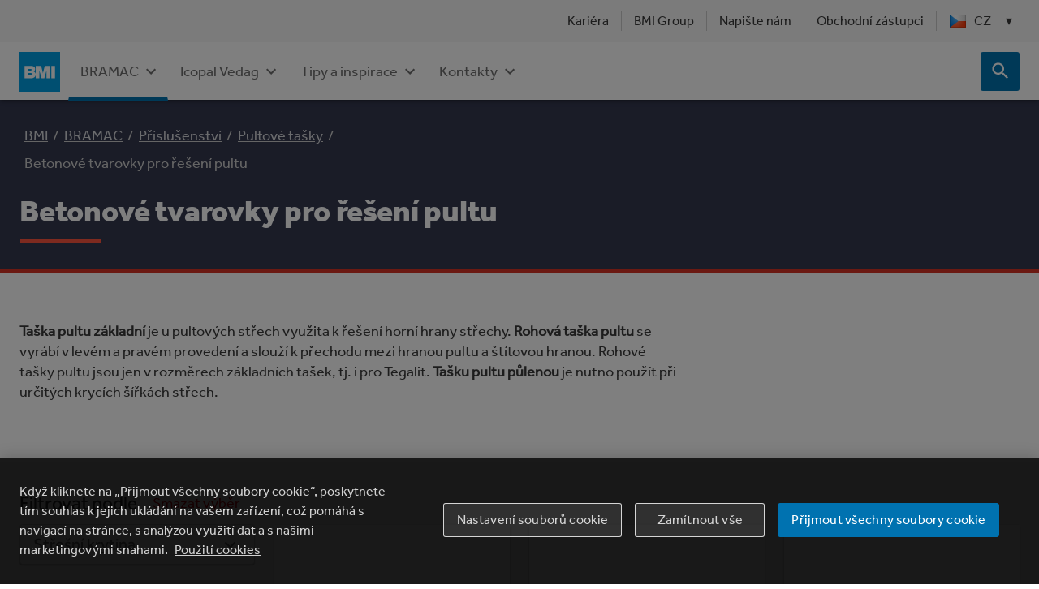

--- FILE ---
content_type: text/html; charset=UTF-8
request_url: https://www.bmigroup.com/cz/bmi-bramac/prislusenstvi/pultove-mansardove-a-lomene-tasky/betonove-tvarovky-pro-reseni-pultu-mansardove-a-lomene-tasky/
body_size: 221716
content:
<!DOCTYPE html><html lang="cs-CZ"><head><meta charSet="utf-8"/><meta http-equiv="x-ua-compatible" content="ie=edge"/><meta name="viewport" content="width=device-width, initial-scale=1, shrink-to-fit=no"/><script async="" src="https://www.googletagmanager.com/gtm.js?id=GTM-NJDFQ8M"></script><script async="" src="https://www.googletagmanager.com/gtm.js?id=GTM-WQR6GB6"></script><script>window.dataLayer = window.dataLayer || [];
function gtag(){dataLayer.push(arguments);} 

gtag('consent', 'default', { 
  'ad_storage': 'denied', 
  'analytics_storage': 'denied', 
  'functionality_storage': 'denied',
  'personalization_storage': 'denied',
  'security_storage': 'denied',
  'ad_user_data': 'denied',
  'ad_personalization': 'denied',
  'wait_for_update': 500 
}); 
 
window.dataLayer.push({"platform":"gatsby","env":"production"});
gtag('js', new Date());
['GTM-NJDFQ8M','GTM-WQR6GB6'].forEach((id) => gtag("config", id))</script><meta name="theme-color" content="#663399"/><meta data-react-helmet="true" name="description" property="og:description" content="BRAMAC střešní příslušenství - betonové tvarovky pro mansardové a lomené střechy | Inteligentní střešní systém a kvalitní krytiny → STŘECHA NA CELÝ ŽIVOT ❤"/><meta data-react-helmet="true" name="viewport" content="width=device-width, initial-scale=1.0, viewport-fit=cover"/><meta data-react-helmet="true" property="og:title" content="Betonové tvarovky pro mansardové a lomené střechy | BRAMAC"/><meta data-react-helmet="true" property="og:url" content="https://www.bmigroup.com/cz/bmi-bramac/prislusenstvi/pultove-mansardove-a-lomene-tasky/betonove-tvarovky-pro-reseni-pultu-mansardove-a-lomene-tasky/"/><meta data-react-helmet="true" property="og:image" content="https://dxb-czechia.payloadcms.app/api/image/file/684x430___Product-Hero-Small-Desktop-Tablet-DS-PultGieb-RE-StarMATT-rotjpg-684x430.webp"/><meta name="generator" content="Gatsby 5.13.7"/><style data-emotion="css amcbjx 1th3dtj ze8cyt n8ywp2 17gvz13 1r8cky8 18e6unn delx1r 5osmaj vubbuv ss7ew 3f8edh ygzrjx 1uv05zk 1cpcxy4 19w5wq1 9vp156 6xugel bcok7u 1qjezyi 1k1m9uw 1cixs2m n44m68 15idaqd 59oxux orq8zk oqr85h 12qnib k008qs n5empl 1778zyk ntzbsb 1p88ct0 9ncxkd 1mlwg2c yz5e9q 1ewxyze 7r2iqm 1i2rql6 86yjm0 130f8nx 1wuxvp4 nhb8h9 1aeptdb 3mf706 10q9jzs chrfts 10chrh8 7db4y5 hfdin0 6bi433 jd698x 1qeoh69 gvpult ypdee1 13bo053 anugnv makape jlhve8 10y4kbg 17o5nyn 14q9mkm 1fx8m19 a0y2e3 hboir5 8atqhb 6akea0 1r0p0eh 1nxjss9 1jaw3da 1y9133t 1m9pwf3 10dzy4w 19pw78a 4yd0bx 1wx7dyh my9yfq an2sjs 1yo73hw 124fws5 p4h7lm 60gg2s 5shjl0 87lb9q prasn8 1vhvcpa twvxf8 1dj4jmd fc0jgp ezu12z">.css-amcbjx{background-color:#fff;color:#3b3b3b;-webkit-transition:box-shadow 300ms cubic-bezier(0.4, 0, 0.2, 1) 0ms;transition:box-shadow 300ms cubic-bezier(0.4, 0, 0.2, 1) 0ms;box-shadow:0px 3px 3px -2px rgba(0,0,0,0.2),0px 3px 4px 0px rgba(0,0,0,0.14),0px 1px 8px 0px rgba(0,0,0,0.12);position:-webkit-sticky;position:sticky;top:0;left:0;width:100%;z-index:10;}.css-amcbjx ul{margin-bottom:0;margin-top:0;padding-left:0;}.css-amcbjx .footer{position:absolute;top:3rem;right:0;}.css-amcbjx .Header-languageIcon{margin-right:10px;width:20px;}.css-amcbjx .Header-closeButton{background-color:#ffffff!important;position:absolute;right:0;top:0;z-index:2;}.css-amcbjx .Header-closeButton:hover{background-color:#f7f7f7!important;}.css-amcbjx .Header-closeButton.IconButton-root:hover{background-color:#f7f7f7!important;}.css-amcbjx .Header-backButton{font-weight:bold;padding:18px 10px 18px 2px;max-width:230px;}.css-amcbjx .Header-backButton svg{width:24px;}.css-amcbjx .Header-backButton .MuiButton-root{-webkit-box-pack:start;-ms-flex-pack:start;-webkit-justify-content:start;justify-content:start;}.css-1th3dtj{background-color:#f7f7f7;display:none;padding-top:0.3rem;padding-bottom:0.3rem;position:relative;text-align:right;z-index:15;}@media (min-width:840px){.css-1th3dtj{display:block;}}.css-1th3dtj ul{display:-webkit-box;display:-webkit-flex;display:-ms-flexbox;display:flex;-webkit-box-pack:end;-ms-flex-pack:end;-webkit-justify-content:flex-end;justify-content:flex-end;}.css-1th3dtj .Header-navItem{display:-webkit-box;display:-webkit-flex;display:-ms-flexbox;display:flex;-webkit-align-items:center;-webkit-box-align:center;-ms-flex-align:center;align-items:center;}.css-1th3dtj .Header-navItem:hover .MuiLink-underlineHover{-webkit-text-decoration:none;text-decoration:none;}.css-1th3dtj .Header-navItem +.Header-navItem::before{content:"";display:block;background-color:#cccccc;height:24px;margin:0 7px;width:1px;}.css-1th3dtj .Header-navItem:has(.Header-submenu)>button{background-color:rgba(0, 0, 0, 0.05);color:#3b3b3b;}.css-1th3dtj .Header-utilitiesButton.Button-root{font-size:0.875rem;color:#3b3b3b;}.css-1th3dtj .Header-submenu{position:absolute;top:calc(100% + 4px);left:15px;text-align:left;background-color:#f7f7f7;padding:8px 0;list-style:none;display:block;z-index:20;border-radius:3px;box-shadow:0px 8px 10px 1px rgba(0, 0, 0, 0.14),0px 3px 14px 2px rgba(0, 0, 0, 0.12),0px 5px 5px -3px rgba(0, 0, 0, 0.2);}.css-1th3dtj .Header-submenu .Header-navItem{white-space:nowrap;}.css-1th3dtj .Header-submenu .Header-navItem::before{display:none;}.css-1th3dtj .Header-submenu .Header-utilitiesButton.Button-root{font-size:1rem;color:#3b3b3b;padding:6px 16px;width:100%;-webkit-box-pack:start;-ms-flex-pack:start;-webkit-justify-content:flex-start;justify-content:flex-start;}.css-1th3dtj .Header-navItem:hover .Header-submenu{display:block;}.css-1th3dtj .downArrow{font-size:0.875rem!important;margin-left:2px!important;max-width:16px;}.css-ze8cyt.Container-fullWidth{width:100%;}.css-n8ywp2{width:100%;margin-left:auto;box-sizing:border-box;margin-right:auto;display:block;padding-left:16px;padding-right:16px;}@media (min-width:600px){.css-n8ywp2{padding-left:24px;padding-right:24px;}}@media (min-width:1440px){.css-n8ywp2{max-width:1440px;}}.css-17gvz13{display:-webkit-inline-box;display:-webkit-inline-flex;display:-ms-inline-flexbox;display:inline-flex;-webkit-align-items:center;-webkit-box-align:center;-ms-flex-align:center;align-items:center;-webkit-box-pack:center;-ms-flex-pack:center;-webkit-justify-content:center;justify-content:center;position:relative;box-sizing:border-box;-webkit-tap-highlight-color:transparent;background-color:transparent;outline:0;border:0;margin:0;border-radius:0;padding:0;cursor:pointer;-webkit-user-select:none;-moz-user-select:none;-ms-user-select:none;user-select:none;vertical-align:middle;-moz-appearance:none;-webkit-appearance:none;-webkit-text-decoration:none;text-decoration:none;color:inherit;text-transform:none;font-family:Effra Regular;font-weight:500;font-size:0.875rem;line-height:1.75;min-width:64px;padding:6px 8px;border-radius:4px;-webkit-transition:background-color 250ms cubic-bezier(0.4, 0, 0.2, 1) 0ms,box-shadow 250ms cubic-bezier(0.4, 0, 0.2, 1) 0ms,border-color 250ms cubic-bezier(0.4, 0, 0.2, 1) 0ms,color 250ms cubic-bezier(0.4, 0, 0.2, 1) 0ms;transition:background-color 250ms cubic-bezier(0.4, 0, 0.2, 1) 0ms,box-shadow 250ms cubic-bezier(0.4, 0, 0.2, 1) 0ms,border-color 250ms cubic-bezier(0.4, 0, 0.2, 1) 0ms,color 250ms cubic-bezier(0.4, 0, 0.2, 1) 0ms;color:#0072b0;}.css-17gvz13::-moz-focus-inner{border-style:none;}.css-17gvz13.Mui-disabled{pointer-events:none;cursor:default;}@media print{.css-17gvz13{-webkit-print-color-adjust:exact;color-adjust:exact;}}.css-17gvz13:hover{-webkit-text-decoration:none;text-decoration:none;background-color:rgba(0, 114, 176, 0.04);}@media (hover: none){.css-17gvz13:hover{background-color:transparent;}}.css-17gvz13.Mui-disabled{color:rgba(0, 0, 0, 0.26);}.css-17gvz13.Button-root{font-size:1rem;border-radius:3px;overflow-wrap:anywhere;}.css-17gvz13.Button-text:hover{background-color:rgba(0, 0, 0, 0.05);}.css-17gvz13.Button-contained.Mui-disabled{background-color:rgba(0, 114, 176, 0.38);color:#ffffff;}.css-17gvz13.Button-startIcon{margin-left:0;}.css-17gvz13.Button-textDarkBg{color:rgba(255, 255, 255, 0.8);}.css-17gvz13.Button-textDarkBg:hover{color:#ffffff;background-color:rgba(255, 255, 255, 0.1);-webkit-transition:color 0.35s ease-in-out;transition:color 0.35s ease-in-out;}.css-17gvz13.Button-textDarkBg.Mui-disabled{color:rgba(255, 255, 255, 0.38);}.css-17gvz13.Button-outlinedDarkBg{color:#ffffff;border-color:rgba(255, 255, 255, 0.8);background-color:rgba(255, 255, 255, 0.1);}.css-17gvz13.Button-outlinedDarkBg:hover{border-color:#ffffff;background-color:transparent;}.css-17gvz13.Button-outlinedDarkBg.Mui-disabled{color:rgba(255, 255, 255, 0.3);background-color:rgba(255, 255, 255, 0.2);border-color:rgba(255, 255, 255, 0.3);}.css-17gvz13.Button-opaqueOutlined{background-color:#ffffff;position:relative;}.css-17gvz13.Button-opaqueOutlined:hover{background-color:#ffffff;position:relative;}.css-17gvz13.Button-opaqueOutlined:hover::after{content:'';width:100%;height:100%;position:absolute;top:0;left:0;background-color:rgba(0, 91, 140, 0.04);}.css-17gvz13.Button-opaqueOutlined.Mui-disabled{background-color:#ffffff;}.css-17gvz13.Button-opaqueOutlinedDarkBg{color:#005b8c;border-color:rgba(0, 114, 176, 0.5);}.css-17gvz13.Button-opaqueOutlinedDarkBg:hover{border-color:#0072b0;}.css-17gvz13.Button-opaqueOutlinedDarkBg:hover::after{background-color:rgba(0, 114, 176, 0.04);}.css-17gvz13.Button-containedDarkBg{background-color:#0072b0;}.css-17gvz13.Button-containedDarkBg:hover{background-color:#005b8c;}.css-17gvz13.Button-containedDarkBg.Mui-disabled{background-color:rgba(0, 114, 176, 0.38);}.css-1r8cky8{display:-webkit-inline-box;display:-webkit-inline-flex;display:-ms-inline-flexbox;display:inline-flex;-webkit-align-items:center;-webkit-box-align:center;-ms-flex-align:center;align-items:center;-webkit-box-pack:center;-ms-flex-pack:center;-webkit-justify-content:center;justify-content:center;position:relative;box-sizing:border-box;-webkit-tap-highlight-color:transparent;background-color:transparent;outline:0;border:0;margin:0;border-radius:0;padding:0;cursor:pointer;-webkit-user-select:none;-moz-user-select:none;-ms-user-select:none;user-select:none;vertical-align:middle;-moz-appearance:none;-webkit-appearance:none;-webkit-text-decoration:none;text-decoration:none;color:inherit;text-transform:none;font-family:Effra Regular;font-weight:500;font-size:0.875rem;line-height:1.75;min-width:64px;padding:6px 8px;border-radius:4px;-webkit-transition:background-color 250ms cubic-bezier(0.4, 0, 0.2, 1) 0ms,box-shadow 250ms cubic-bezier(0.4, 0, 0.2, 1) 0ms,border-color 250ms cubic-bezier(0.4, 0, 0.2, 1) 0ms,color 250ms cubic-bezier(0.4, 0, 0.2, 1) 0ms;transition:background-color 250ms cubic-bezier(0.4, 0, 0.2, 1) 0ms,box-shadow 250ms cubic-bezier(0.4, 0, 0.2, 1) 0ms,border-color 250ms cubic-bezier(0.4, 0, 0.2, 1) 0ms,color 250ms cubic-bezier(0.4, 0, 0.2, 1) 0ms;color:#0072b0;-webkit-transition:border 280ms cubic-bezier(0.4, 0, 0.2, 1),padding-bottom 280ms cubic-bezier(0.4, 0, 0.2, 1),margin-bottom 280ms cubic-bezier(0.4, 0, 0.2, 1);transition:border 280ms cubic-bezier(0.4, 0, 0.2, 1),padding-bottom 280ms cubic-bezier(0.4, 0, 0.2, 1),margin-bottom 280ms cubic-bezier(0.4, 0, 0.2, 1);border:1px solid transparent;}.css-1r8cky8::-moz-focus-inner{border-style:none;}.css-1r8cky8.Mui-disabled{pointer-events:none;cursor:default;}@media print{.css-1r8cky8{-webkit-print-color-adjust:exact;color-adjust:exact;}}.css-1r8cky8:hover{-webkit-text-decoration:none;text-decoration:none;background-color:rgba(0, 114, 176, 0.04);}@media (hover: none){.css-1r8cky8:hover{background-color:transparent;}}.css-1r8cky8.Mui-disabled{color:rgba(0, 0, 0, 0.26);}.css-1r8cky8.Button-root{font-size:1rem;border-radius:3px;overflow-wrap:anywhere;}.css-1r8cky8.Button-text:hover{background-color:rgba(0, 0, 0, 0.05);}.css-1r8cky8.Button-contained.Mui-disabled{background-color:rgba(0, 114, 176, 0.38);color:#ffffff;}.css-1r8cky8.Button-startIcon{margin-left:0;}.css-1r8cky8.Button-textDarkBg{color:rgba(255, 255, 255, 0.8);}.css-1r8cky8.Button-textDarkBg:hover{color:#ffffff;background-color:rgba(255, 255, 255, 0.1);-webkit-transition:color 0.35s ease-in-out;transition:color 0.35s ease-in-out;}.css-1r8cky8.Button-textDarkBg.Mui-disabled{color:rgba(255, 255, 255, 0.38);}.css-1r8cky8.Button-outlinedDarkBg{color:#ffffff;border-color:rgba(255, 255, 255, 0.8);background-color:rgba(255, 255, 255, 0.1);}.css-1r8cky8.Button-outlinedDarkBg:hover{border-color:#ffffff;background-color:transparent;}.css-1r8cky8.Button-outlinedDarkBg.Mui-disabled{color:rgba(255, 255, 255, 0.3);background-color:rgba(255, 255, 255, 0.2);border-color:rgba(255, 255, 255, 0.3);}.css-1r8cky8.Button-opaqueOutlined{background-color:#ffffff;position:relative;}.css-1r8cky8.Button-opaqueOutlined:hover{background-color:#ffffff;position:relative;}.css-1r8cky8.Button-opaqueOutlined:hover::after{content:'';width:100%;height:100%;position:absolute;top:0;left:0;background-color:rgba(0, 91, 140, 0.04);}.css-1r8cky8.Button-opaqueOutlined.Mui-disabled{background-color:#ffffff;}.css-1r8cky8.Button-opaqueOutlinedDarkBg{color:#005b8c;border-color:rgba(0, 114, 176, 0.5);}.css-1r8cky8.Button-opaqueOutlinedDarkBg:hover{border-color:#0072b0;}.css-1r8cky8.Button-opaqueOutlinedDarkBg:hover::after{background-color:rgba(0, 114, 176, 0.04);}.css-1r8cky8.Button-containedDarkBg{background-color:#0072b0;}.css-1r8cky8.Button-containedDarkBg:hover{background-color:#005b8c;}.css-1r8cky8.Button-containedDarkBg.Mui-disabled{background-color:rgba(0, 114, 176, 0.38);}.css-1r8cky8.Header-languageSelectionButtonActive{border:1px solid #cccccc;border-bottom-color:#f7f7f7;border-radius:4px 4px 0 0;margin-bottom:-0.5rem;padding-bottom:0.875rem;}.css-18e6unn{margin-left:1rem;-webkit-transition:-webkit-transform 280ms cubic-bezier(0.4, 0, 0.2, 1);transition:transform 280ms cubic-bezier(0.4, 0, 0.2, 1);}.css-18e6unn.Header-downArrowUp{-webkit-transform:rotate(180deg);-moz-transform:rotate(180deg);-ms-transform:rotate(180deg);transform:rotate(180deg);}.css-delx1r{height:100vh;z-index:14;background-color:#ffffff;border:1px solid #cccccc;position:fixed;right:0;top:0;width:315px;z-index:16;max-width:1392px;margin:0 auto;overflow:auto;max-height:unset;box-shadow:0px 4px 5px rgba(0, 0, 0, 0.14),0px 1px 10px rgba(0, 0, 0, 0.12),0px 2px 4px -1px rgba(0, 0, 0, 0.2);background-color:#f7f7f7;}@media (min-width:840px){.css-delx1r{position:absolute;top:auto;height:calc(100vh - 160px);width:100%;overflow:hidden;}}.css-delx1r .Header-closeButton{background-color:#f7f7f7!important;margin:18px;}.css-delx1r .Header-closeButton.IconButton-root:hover{background-color:#f7f7f7!important;}@media (min-width:840px){.css-delx1r{left:0;height:auto;max-height:calc(100vh - 60px);}}.css-5osmaj{display:-webkit-inline-box;display:-webkit-inline-flex;display:-ms-inline-flexbox;display:inline-flex;-webkit-align-items:center;-webkit-box-align:center;-ms-flex-align:center;align-items:center;-webkit-box-pack:center;-ms-flex-pack:center;-webkit-justify-content:center;justify-content:center;position:relative;box-sizing:border-box;-webkit-tap-highlight-color:transparent;background-color:transparent;outline:0;border:0;margin:0;border-radius:0;padding:0;cursor:pointer;-webkit-user-select:none;-moz-user-select:none;-ms-user-select:none;user-select:none;vertical-align:middle;-moz-appearance:none;-webkit-appearance:none;-webkit-text-decoration:none;text-decoration:none;color:inherit;text-align:center;-webkit-flex:0 0 auto;-ms-flex:0 0 auto;flex:0 0 auto;font-size:1.5rem;padding:8px;border-radius:50%;overflow:visible;color:rgba(0, 0, 0, 0.54);-webkit-transition:background-color 150ms cubic-bezier(0.4, 0, 0.2, 1) 0ms;transition:background-color 150ms cubic-bezier(0.4, 0, 0.2, 1) 0ms;padding:12px;font-size:1.75rem;}.css-5osmaj::-moz-focus-inner{border-style:none;}.css-5osmaj.Mui-disabled{pointer-events:none;cursor:default;}@media print{.css-5osmaj{-webkit-print-color-adjust:exact;color-adjust:exact;}}.css-5osmaj:hover{background-color:rgba(0, 0, 0, 0.04);}@media (hover: none){.css-5osmaj:hover{background-color:transparent;}}.css-5osmaj.Mui-disabled{background-color:transparent;color:rgba(0, 0, 0, 0.26);}.css-5osmaj.IconButton-root{border-radius:3px;padding:0;}.css-5osmaj.IconButton-root:hover{background-color:#005b8c;}.css-5osmaj.IconButton-root.Mui-disabled{background-color:rgba(0, 91, 140, 0.35);}.css-5osmaj.IconButton-contained{background-color:#0072b0;color:#ffffff;}.css-5osmaj.IconButton-outlined{background-color:unset;border:1px solid rgba(0, 114, 176, 0.5);color:#0072b0;}.css-5osmaj.IconButton-outlined:hover{background-color:rgba(255, 255, 255, 0.05);position:relative;}.css-5osmaj.IconButton-outlined:hover::after{content:'';width:100%;height:100%;position:absolute;top:0;left:0;background-color:rgba(0, 91, 140, 0.04);}.css-5osmaj.IconButton-text{background-color:unset;color:#0072b0;}.css-5osmaj.IconButton-text:hover{background-color:rgba(255, 255, 255, 0.05);}.css-5osmaj.IconButton-textDarkBg{color:#ffffff;}.css-5osmaj.IconButton-textDarkBg:hover{background-color:rgba(255, 255, 255, 0.1);}.css-5osmaj.IconButton-extra-small{max-width:24px;max-height:24px;}.css-5osmaj.IconButton-extra-small::after{content:'';position:absolute;top:-12px;left:-12px;bottom:-12px;right:-12px;}.css-5osmaj.IconButton-small{max-width:32px;max-height:32px;}.css-5osmaj.IconButton-small::after{content:'';position:absolute;top:-8px;left:-8px;bottom:-8px;right:-8px;}.css-5osmaj.IconButton-42{width:42px;height:42px;}.css-5osmaj.IconButton-medium{width:48px;height:48px;}.css-5osmaj.IconButton-large{width:60px;height:60px;}.css-5osmaj.IconButton-extra-large{width:64px;height:64px;}.css-5osmaj.css-5osmaj{color:#6f6f6f;}.css-5osmaj.css-5osmaj:hover{color:#3b3b3b;}.css-vubbuv{-webkit-user-select:none;-moz-user-select:none;-ms-user-select:none;user-select:none;width:1em;height:1em;display:inline-block;fill:currentColor;-webkit-flex-shrink:0;-ms-flex-negative:0;flex-shrink:0;-webkit-transition:fill 200ms cubic-bezier(0.4, 0, 0.2, 1) 0ms;transition:fill 200ms cubic-bezier(0.4, 0, 0.2, 1) 0ms;font-size:1.5rem;}.css-ss7ew{width:100%;margin-left:auto;box-sizing:border-box;margin-right:auto;display:block;padding:16px;}@media (min-width:1440px){.css-ss7ew{max-width:1440px;}}@media (min-width:840px){.css-ss7ew{padding:32px 24px;}}.css-3f8edh.RichText-root a.bold{font-weight:bold;}.css-3f8edh.RichText-root img.embedded-asset{max-width:100%;position:relative!important;height:auto!important;width:auto!important;}.css-3f8edh.RichText-root img.embedded-asset+img.embedded-asset{margin-left:8px;}.css-3f8edh.RichText-root .EmbeddedLinkStyles-embeddedLink{display:block;width:-webkit-max-content;width:-moz-max-content;width:max-content;max-width:100%;}.css-3f8edh.RichText-root p{margin-bottom:0.75em;min-height:1.4rem;}.css-3f8edh.RichText-root p:last-child:empty{display:none;}.css-3f8edh.RichText-root p:last-child:has(>:only-child:empty:not(br, img, hr)){display:none;}.css-3f8edh.RichText-root ul{list-style:none;padding-left:1.5rem;}.css-3f8edh.RichText-root li{font-size:1rem;margin-bottom:0.75em;}.css-3f8edh.RichText-root ul li{display:-webkit-box;display:-webkit-list-item;display:-ms-list-itembox;display:list-item;}.css-3f8edh.RichText-root ul li:last-child>p{margin-bottom:0;}.css-3f8edh.RichText-root ul li:before{content:'◼︎';color:#009fe3;margin-left:-1.8rem;margin-top:1px;padding-right:1rem;}.css-3f8edh.RichText-root ol{list-style:decimal;padding-left:1.5rem;-webkit-padding-start:20px;padding-inline-start:20px;}.css-3f8edh.RichText-root ol li:last-child>p{margin-bottom:0;}.css-3f8edh.RichText-root li>ol{list-style:lower-alpha;padding-left:1.5rem;}.css-3f8edh.RichText-root ol li::before{margin-left:-1.5rem;width:1.5rem;}.css-3f8edh.RichText-root ol li p{margin-left:10px;}.css-3f8edh .RichText-title{margin-bottom:24px;}.css-3f8edh.RichText-no-bottom-margin.css-3f8edh.RichText-no-bottom-margin>*:last-child{margin-bottom:0;}.css-ygzrjx{margin:0;font-size:1rem;line-height:1.4;font-family:Effra Regular;font-weight:400;margin-bottom:0.35em;}.css-ygzrjx.Typography-body3{font-size:0.668rem;}.css-ygzrjx.Typography-underline::after{background-color:#009fe3;content:"";display:block;margin-bottom:24px;height:4px;width:100px;margin-top:1rem;}.css-ygzrjx.Typography-underline.Typography-darkBg::after{background-color:#009fe3;}.css-ygzrjx.Typography-h1NoClamp{font-size:3rem;}.css-ygzrjx.Typography-h2NoClamp{font-size:2.5rem;}.css-ygzrjx.Typography-h3NoClamp{font-size:2rem;}.css-ygzrjx.Typography-h4NoClamp{font-size:1.25rem;}.css-1uv05zk{--Grid-columns:12;--Grid-columnSpacing:0px;--Grid-rowSpacing:0px;-webkit-flex-direction:row;-ms-flex-direction:row;flex-direction:row;min-width:0;box-sizing:border-box;display:-webkit-box;display:-webkit-flex;display:-ms-flexbox;display:flex;-webkit-box-flex-wrap:wrap;-webkit-flex-wrap:wrap;-ms-flex-wrap:wrap;flex-wrap:wrap;margin:calc(var(--Grid-rowSpacing) / -2) calc(var(--Grid-columnSpacing) / -2);}@media (min-width:1440px){.css-1uv05zk.Grid-justifyContent .Grid-item:nth-of-type(4):nth-last-of-type(2){margin-left:20px;}}@media (min-width:840px){.css-1uv05zk{-webkit-box-flex-wrap:nowrap;-webkit-flex-wrap:nowrap;-ms-flex-wrap:nowrap;flex-wrap:nowrap;gap:22px;}}.css-1cpcxy4{min-width:0;box-sizing:border-box;padding:calc(var(--Grid-rowSpacing) / 2) calc(var(--Grid-columnSpacing) / 2);}@media (min-width:840px){.css-1cpcxy4{-webkit-box-flex:0;-webkit-flex-grow:0;-ms-flex-positive:0;flex-grow:0;-webkit-flex-basis:auto;-ms-flex-preferred-size:auto;flex-basis:auto;width:calc(100% * 3 / var(--Grid-columns));}}@media (min-width:1440px){.css-1cpcxy4{-webkit-box-flex:0;-webkit-flex-grow:0;-ms-flex-positive:0;flex-grow:0;-webkit-flex-basis:auto;-ms-flex-preferred-size:auto;flex-basis:auto;width:calc(100% * 3 / var(--Grid-columns));}}.css-19w5wq1{margin:0;font-family:Effra Medium;font-size:1.125rem;line-height:1.2;font-weight:500;margin-top:32px;margin-bottom:16px;}.css-19w5wq1.Typography-body3{font-size:0.668rem;}.css-19w5wq1.Typography-underline::after{background-color:#009fe3;content:"";display:block;margin-bottom:24px;height:4px;width:100px;margin-top:1rem;}.css-19w5wq1.Typography-underline.Typography-darkBg::after{background-color:#009fe3;}.css-19w5wq1.Typography-h1NoClamp{font-size:3rem;}.css-19w5wq1.Typography-h2NoClamp{font-size:2.5rem;}.css-19w5wq1.Typography-h3NoClamp{font-size:2rem;}.css-19w5wq1.Typography-h4NoClamp{font-size:1.25rem;}@media (max-width:839.95px){.css-19w5wq1{margin-top:24px;}}.css-9vp156{display:-webkit-inline-box;display:-webkit-inline-flex;display:-ms-inline-flexbox;display:inline-flex;-webkit-align-items:center;-webkit-box-align:center;-ms-flex-align:center;align-items:center;-webkit-box-pack:center;-ms-flex-pack:center;-webkit-justify-content:center;justify-content:center;position:relative;box-sizing:border-box;-webkit-tap-highlight-color:transparent;background-color:transparent;outline:0;border:0;margin:0;border-radius:0;padding:0;cursor:pointer;-webkit-user-select:none;-moz-user-select:none;-ms-user-select:none;user-select:none;vertical-align:middle;-moz-appearance:none;-webkit-appearance:none;-webkit-text-decoration:none;text-decoration:none;color:inherit;text-transform:none;font-family:Effra Regular;font-weight:500;font-size:0.875rem;line-height:1.75;min-width:64px;padding:6px 8px;border-radius:4px;-webkit-transition:background-color 250ms cubic-bezier(0.4, 0, 0.2, 1) 0ms,box-shadow 250ms cubic-bezier(0.4, 0, 0.2, 1) 0ms,border-color 250ms cubic-bezier(0.4, 0, 0.2, 1) 0ms,color 250ms cubic-bezier(0.4, 0, 0.2, 1) 0ms;transition:background-color 250ms cubic-bezier(0.4, 0, 0.2, 1) 0ms,box-shadow 250ms cubic-bezier(0.4, 0, 0.2, 1) 0ms,border-color 250ms cubic-bezier(0.4, 0, 0.2, 1) 0ms,color 250ms cubic-bezier(0.4, 0, 0.2, 1) 0ms;color:#0072b0;-webkit-box-pack:start;-ms-flex-pack:start;-webkit-justify-content:start;justify-content:start;width:100%;margin:0;line-height:22px;white-space:pre-line;font-size:16px;padding:4px 10px;min-width:230px;color:#3b3b3b;}.css-9vp156::-moz-focus-inner{border-style:none;}.css-9vp156.Mui-disabled{pointer-events:none;cursor:default;}@media print{.css-9vp156{-webkit-print-color-adjust:exact;color-adjust:exact;}}.css-9vp156:hover{-webkit-text-decoration:none;text-decoration:none;background-color:rgba(0, 114, 176, 0.04);}@media (hover: none){.css-9vp156:hover{background-color:transparent;}}.css-9vp156.Mui-disabled{color:rgba(0, 0, 0, 0.26);}.css-9vp156.Button-root{font-size:1rem;border-radius:3px;overflow-wrap:anywhere;}.css-9vp156.Button-text:hover{background-color:rgba(0, 0, 0, 0.05);}.css-9vp156.Button-contained.Mui-disabled{background-color:rgba(0, 114, 176, 0.38);color:#ffffff;}.css-9vp156.Button-startIcon{margin-left:0;}.css-9vp156.Button-textDarkBg{color:rgba(255, 255, 255, 0.8);}.css-9vp156.Button-textDarkBg:hover{color:#ffffff;background-color:rgba(255, 255, 255, 0.1);-webkit-transition:color 0.35s ease-in-out;transition:color 0.35s ease-in-out;}.css-9vp156.Button-textDarkBg.Mui-disabled{color:rgba(255, 255, 255, 0.38);}.css-9vp156.Button-outlinedDarkBg{color:#ffffff;border-color:rgba(255, 255, 255, 0.8);background-color:rgba(255, 255, 255, 0.1);}.css-9vp156.Button-outlinedDarkBg:hover{border-color:#ffffff;background-color:transparent;}.css-9vp156.Button-outlinedDarkBg.Mui-disabled{color:rgba(255, 255, 255, 0.3);background-color:rgba(255, 255, 255, 0.2);border-color:rgba(255, 255, 255, 0.3);}.css-9vp156.Button-opaqueOutlined{background-color:#ffffff;position:relative;}.css-9vp156.Button-opaqueOutlined:hover{background-color:#ffffff;position:relative;}.css-9vp156.Button-opaqueOutlined:hover::after{content:'';width:100%;height:100%;position:absolute;top:0;left:0;background-color:rgba(0, 91, 140, 0.04);}.css-9vp156.Button-opaqueOutlined.Mui-disabled{background-color:#ffffff;}.css-9vp156.Button-opaqueOutlinedDarkBg{color:#005b8c;border-color:rgba(0, 114, 176, 0.5);}.css-9vp156.Button-opaqueOutlinedDarkBg:hover{border-color:#0072b0;}.css-9vp156.Button-opaqueOutlinedDarkBg:hover::after{background-color:rgba(0, 114, 176, 0.04);}.css-9vp156.Button-containedDarkBg{background-color:#0072b0;}.css-9vp156.Button-containedDarkBg:hover{background-color:#005b8c;}.css-9vp156.Button-containedDarkBg.Mui-disabled{background-color:rgba(0, 114, 176, 0.38);}@media (max-width:1023.95px){.css-9vp156{min-width:unset;white-space:normal;}}@media (max-width:839.95px){.css-9vp156{padding:6px 10px;white-space:pre-line;}}.css-9vp156 .LanguageSelection-languageIcon{margin-right:10px;width:20px;}.css-6xugel{display:inherit;margin-right:8px;margin-left:-4px;}.css-6xugel>*:nth-of-type(1){font-size:20px;}.css-bcok7u{min-width:0;box-sizing:border-box;padding:calc(var(--Grid-rowSpacing) / 2) calc(var(--Grid-columnSpacing) / 2);}@media (min-width:840px){.css-bcok7u{-webkit-box-flex:0;-webkit-flex-grow:0;-ms-flex-positive:0;flex-grow:0;-webkit-flex-basis:auto;-ms-flex-preferred-size:auto;flex-basis:auto;width:calc(100% * 9 / var(--Grid-columns));}}@media (min-width:1440px){.css-bcok7u{-webkit-box-flex:0;-webkit-flex-grow:0;-ms-flex-positive:0;flex-grow:0;-webkit-flex-basis:auto;-ms-flex-preferred-size:auto;flex-basis:auto;width:calc(100% * 9 / var(--Grid-columns));}}.css-1qjezyi{height:460px;-webkit-column-count:3;column-count:3;-webkit-column-fill:auto;column-fill:auto;}@media (max-width:1023.95px){.css-1qjezyi{height:calc(100% - 56px);}}@media (max-width:839.95px){.css-1qjezyi{-webkit-column-count:unset;column-count:unset;height:auto;}}.css-1k1m9uw{background-color:#ffffff;position:relative;z-index:13;}.css-1k1m9uw .MuiContainer-root{display:-webkit-box;display:-webkit-flex;display:-ms-flexbox;display:flex;-webkit-align-items:center;-webkit-box-align:center;-ms-flex-align:center;align-items:center;-webkit-box-pack:justify;-webkit-justify-content:space-between;justify-content:space-between;}.css-1cixs2m{display:-webkit-box;display:-webkit-flex;display:-ms-flexbox;display:flex;-webkit-align-items:flex-end;-webkit-box-align:flex-end;-ms-flex-align:flex-end;align-items:flex-end;margin-bottom:-1px;width:100%;}.css-n44m68{margin:0;font:inherit;color:#0072b0;-webkit-text-decoration:underline;text-decoration:underline;text-decoration-color:rgba(0, 114, 176, 0.4);color:#0072b0;-webkit-text-decoration:underline;text-decoration:underline;text-decoration-color:currentColor;font-size:inherit;display:-webkit-inline-box;display:-webkit-inline-flex;display:-ms-inline-flexbox;display:inline-flex;-webkit-align-items:center;-webkit-box-align:center;-ms-flex-align:center;align-items:center;position:relative;cursor:pointer;}.css-n44m68:hover{text-decoration-color:inherit;}.css-n44m68::before{content:"";position:absolute;height:42px;top:50%;margin-top:-21px;left:0;right:0;}.css-n44m68:hover{color:#005b8c;-webkit-transition:currentColor 250ms ease-out,color 250ms ease-out;transition:currentColor 250ms ease-out,color 250ms ease-out;}.css-n44m68.AnchorLink-disabled{opacity:0.3;pointer-events:none;}.css-n44m68.AnchorLink-white{color:rgba(255, 255, 255, 0.8);}.css-n44m68.AnchorLink-white:hover{color:#ffffff;}.css-n44m68.AnchorLink-black{color:rgba(0, 0, 0, 0.8);}.css-n44m68.AnchorLink-black:hover{color:#000000;}.css-15idaqd{padding:0!important;margin:10px 10px 10px 0;width:50px;height:50px;}.css-59oxux{display:none;}@media (min-width:840px){.css-59oxux{display:block;overflow-x:auto;}}.css-59oxux .Header-navItem{-webkit-background-clip:padding-box;background-clip:padding-box;border:1px solid transparent;border-radius:3px 3px 0 0;min-width:auto;padding:6px 12px;-webkit-transition:color 280ms cubic-bezier(0.4, 0, 0.2, 1),background-color 280ms cubic-bezier(0.4, 0, 0.2, 1),box-shadow 280ms cubic-bezier(0.4, 0, 0.2, 1),border 280ms cubic-bezier(0.4, 0, 0.2, 1);transition:color 280ms cubic-bezier(0.4, 0, 0.2, 1),background-color 280ms cubic-bezier(0.4, 0, 0.2, 1),box-shadow 280ms cubic-bezier(0.4, 0, 0.2, 1),border 280ms cubic-bezier(0.4, 0, 0.2, 1);-webkit-text-decoration:none;text-decoration:none;color:#6f6f6f;font-size:16px;opacity:1;-webkit-flex-direction:column-reverse;-ms-flex-direction:column-reverse;flex-direction:column-reverse;}.css-59oxux .Header-navItem:hover{background-color:#f7f7f7;color:#3b3b3b;}.css-59oxux .Header-navItem.Mui-selected{border:1px solid #cccccc;border-bottom-color:#ffffff;}.css-59oxux .Header-navItem .MuiSvgIcon-root{margin-bottom:0;height:16px;width:16px;}@media (min-width:840px){.css-59oxux .Header-navItem{-webkit-flex-direction:row-reverse;-ms-flex-direction:row-reverse;flex-direction:row-reverse;font-size:18px;padding:10px 8px 10px 14px;}.css-59oxux .Header-navItem .MuiSvgIcon-root{margin-left:3px;height:24px;width:24px;}}.css-59oxux .Header-navItemNoChildren{display:-webkit-box;display:-webkit-flex;display:-ms-flexbox;display:flex;-webkit-align-items:center;-webkit-box-align:center;-ms-flex-align:center;align-items:center;}.css-59oxux .Header-navItemSelected{border-bottom:5px solid #0072b0!important;padding:5px 8px 0px 14px!important;}.css-59oxux .MuiTabs-indicator{display:none;}.css-orq8zk{overflow:hidden;min-height:48px;-webkit-overflow-scrolling:touch;display:-webkit-box;display:-webkit-flex;display:-ms-flexbox;display:flex;}@media (max-width:599.95px){.css-orq8zk .MuiTabs-scrollButtons{display:none;}}.css-oqr85h{overflow-x:auto;overflow-y:hidden;scrollbar-width:none;}.css-oqr85h::-webkit-scrollbar{display:none;}.css-12qnib{position:relative;display:inline-block;-webkit-flex:1 1 auto;-ms-flex:1 1 auto;flex:1 1 auto;white-space:nowrap;scrollbar-width:none;overflow-x:auto;overflow-y:hidden;}.css-12qnib::-webkit-scrollbar{display:none;}.css-k008qs{display:-webkit-box;display:-webkit-flex;display:-ms-flexbox;display:flex;}.css-n5empl{display:-webkit-inline-box;display:-webkit-inline-flex;display:-ms-inline-flexbox;display:inline-flex;-webkit-align-items:center;-webkit-box-align:center;-ms-flex-align:center;align-items:center;-webkit-box-pack:center;-ms-flex-pack:center;-webkit-justify-content:center;justify-content:center;position:relative;box-sizing:border-box;-webkit-tap-highlight-color:transparent;background-color:transparent;outline:0;border:0;margin:0;border-radius:0;padding:0;cursor:pointer;-webkit-user-select:none;-moz-user-select:none;-ms-user-select:none;user-select:none;vertical-align:middle;-moz-appearance:none;-webkit-appearance:none;-webkit-text-decoration:none;text-decoration:none;color:inherit;text-transform:none;font-family:Effra Regular;font-weight:500;font-size:0.875rem;line-height:1.25;max-width:360px;min-width:90px;position:relative;min-height:72px;-webkit-flex-shrink:0;-ms-flex-negative:0;flex-shrink:0;padding:12px 16px;overflow:hidden;white-space:normal;text-align:center;-webkit-flex-direction:column;-ms-flex-direction:column;flex-direction:column;padding-top:9px;padding-bottom:9px;color:rgba(0, 0, 0, 0.6);}.css-n5empl::-moz-focus-inner{border-style:none;}.css-n5empl.Mui-disabled{pointer-events:none;cursor:default;}@media print{.css-n5empl{-webkit-print-color-adjust:exact;color-adjust:exact;}}.css-n5empl>.MuiTab-iconWrapper{margin-bottom:6px;}.css-n5empl.Mui-selected{color:#0072b0;}.css-n5empl.Mui-disabled{color:rgba(0, 0, 0, 0.38);}.css-1778zyk{display:-webkit-box;display:-webkit-flex;display:-ms-flexbox;display:flex;-webkit-align-self:stretch;-ms-flex-item-align:stretch;align-self:stretch;-webkit-align-items:center;-webkit-box-align:center;-ms-flex-align:center;align-items:center;margin-left:auto;padding-left:10px;}.css-ntzbsb{display:-webkit-inline-box;display:-webkit-inline-flex;display:-ms-inline-flexbox;display:inline-flex;-webkit-align-items:center;-webkit-box-align:center;-ms-flex-align:center;align-items:center;-webkit-box-pack:center;-ms-flex-pack:center;-webkit-justify-content:center;justify-content:center;position:relative;box-sizing:border-box;-webkit-tap-highlight-color:transparent;background-color:transparent;outline:0;border:0;margin:0;border-radius:0;padding:0;cursor:pointer;-webkit-user-select:none;-moz-user-select:none;-ms-user-select:none;user-select:none;vertical-align:middle;-moz-appearance:none;-webkit-appearance:none;-webkit-text-decoration:none;text-decoration:none;color:inherit;text-align:center;-webkit-flex:0 0 auto;-ms-flex:0 0 auto;flex:0 0 auto;font-size:1.5rem;padding:8px;border-radius:50%;overflow:visible;color:rgba(0, 0, 0, 0.54);-webkit-transition:background-color 150ms cubic-bezier(0.4, 0, 0.2, 1) 0ms;transition:background-color 150ms cubic-bezier(0.4, 0, 0.2, 1) 0ms;padding:12px;font-size:1.75rem;}.css-ntzbsb::-moz-focus-inner{border-style:none;}.css-ntzbsb.Mui-disabled{pointer-events:none;cursor:default;}@media print{.css-ntzbsb{-webkit-print-color-adjust:exact;color-adjust:exact;}}.css-ntzbsb:hover{background-color:rgba(0, 0, 0, 0.04);}@media (hover: none){.css-ntzbsb:hover{background-color:transparent;}}.css-ntzbsb.Mui-disabled{background-color:transparent;color:rgba(0, 0, 0, 0.26);}.css-ntzbsb.IconButton-root{border-radius:3px;padding:0;}.css-ntzbsb.IconButton-root:hover{background-color:#005b8c;}.css-ntzbsb.IconButton-root.Mui-disabled{background-color:rgba(0, 91, 140, 0.35);}.css-ntzbsb.IconButton-contained{background-color:#0072b0;color:#ffffff;}.css-ntzbsb.IconButton-outlined{background-color:unset;border:1px solid rgba(0, 114, 176, 0.5);color:#0072b0;}.css-ntzbsb.IconButton-outlined:hover{background-color:rgba(255, 255, 255, 0.05);position:relative;}.css-ntzbsb.IconButton-outlined:hover::after{content:'';width:100%;height:100%;position:absolute;top:0;left:0;background-color:rgba(0, 91, 140, 0.04);}.css-ntzbsb.IconButton-text{background-color:unset;color:#0072b0;}.css-ntzbsb.IconButton-text:hover{background-color:rgba(255, 255, 255, 0.05);}.css-ntzbsb.IconButton-textDarkBg{color:#ffffff;}.css-ntzbsb.IconButton-textDarkBg:hover{background-color:rgba(255, 255, 255, 0.1);}.css-ntzbsb.IconButton-extra-small{max-width:24px;max-height:24px;}.css-ntzbsb.IconButton-extra-small::after{content:'';position:absolute;top:-12px;left:-12px;bottom:-12px;right:-12px;}.css-ntzbsb.IconButton-small{max-width:32px;max-height:32px;}.css-ntzbsb.IconButton-small::after{content:'';position:absolute;top:-8px;left:-8px;bottom:-8px;right:-8px;}.css-ntzbsb.IconButton-42{width:42px;height:42px;}.css-ntzbsb.IconButton-medium{width:48px;height:48px;}.css-ntzbsb.IconButton-large{width:60px;height:60px;}.css-ntzbsb.IconButton-extra-large{width:64px;height:64px;}.css-ntzbsb.IconButton-contained{color:#ffffff;}@media (max-width:839.95px){.css-ntzbsb.IconButton-contained{color:#0072b0;background-color:#ffffff;}.css-ntzbsb.IconButton-contained:hover{background-color:#ffffff;}}@media (min-width:840px){.css-ntzbsb .Header-searchButtonIsOnSearchPage{display:none;}}.css-1p88ct0{display:-webkit-inline-box;display:-webkit-inline-flex;display:-ms-inline-flexbox;display:inline-flex;-webkit-align-items:center;-webkit-box-align:center;-ms-flex-align:center;align-items:center;-webkit-box-pack:center;-ms-flex-pack:center;-webkit-justify-content:center;justify-content:center;position:relative;box-sizing:border-box;-webkit-tap-highlight-color:transparent;background-color:transparent;outline:0;border:0;margin:0;border-radius:0;padding:0;cursor:pointer;-webkit-user-select:none;-moz-user-select:none;-ms-user-select:none;user-select:none;vertical-align:middle;-moz-appearance:none;-webkit-appearance:none;-webkit-text-decoration:none;text-decoration:none;color:inherit;text-align:center;-webkit-flex:0 0 auto;-ms-flex:0 0 auto;flex:0 0 auto;font-size:1.5rem;padding:8px;border-radius:50%;overflow:visible;color:rgba(0, 0, 0, 0.54);-webkit-transition:background-color 150ms cubic-bezier(0.4, 0, 0.2, 1) 0ms;transition:background-color 150ms cubic-bezier(0.4, 0, 0.2, 1) 0ms;padding:12px;font-size:1.75rem;color:#0072b0!important;margin-left:10px;}.css-1p88ct0::-moz-focus-inner{border-style:none;}.css-1p88ct0.Mui-disabled{pointer-events:none;cursor:default;}@media print{.css-1p88ct0{-webkit-print-color-adjust:exact;color-adjust:exact;}}.css-1p88ct0:hover{background-color:rgba(0, 0, 0, 0.04);}@media (hover: none){.css-1p88ct0:hover{background-color:transparent;}}.css-1p88ct0.Mui-disabled{background-color:transparent;color:rgba(0, 0, 0, 0.26);}.css-1p88ct0.IconButton-root{border-radius:3px;padding:0;}.css-1p88ct0.IconButton-root:hover{background-color:#005b8c;}.css-1p88ct0.IconButton-root.Mui-disabled{background-color:rgba(0, 91, 140, 0.35);}.css-1p88ct0.IconButton-contained{background-color:#0072b0;color:#ffffff;}.css-1p88ct0.IconButton-outlined{background-color:unset;border:1px solid rgba(0, 114, 176, 0.5);color:#0072b0;}.css-1p88ct0.IconButton-outlined:hover{background-color:rgba(255, 255, 255, 0.05);position:relative;}.css-1p88ct0.IconButton-outlined:hover::after{content:'';width:100%;height:100%;position:absolute;top:0;left:0;background-color:rgba(0, 91, 140, 0.04);}.css-1p88ct0.IconButton-text{background-color:unset;color:#0072b0;}.css-1p88ct0.IconButton-text:hover{background-color:rgba(255, 255, 255, 0.05);}.css-1p88ct0.IconButton-textDarkBg{color:#ffffff;}.css-1p88ct0.IconButton-textDarkBg:hover{background-color:rgba(255, 255, 255, 0.1);}.css-1p88ct0.IconButton-extra-small{max-width:24px;max-height:24px;}.css-1p88ct0.IconButton-extra-small::after{content:'';position:absolute;top:-12px;left:-12px;bottom:-12px;right:-12px;}.css-1p88ct0.IconButton-small{max-width:32px;max-height:32px;}.css-1p88ct0.IconButton-small::after{content:'';position:absolute;top:-8px;left:-8px;bottom:-8px;right:-8px;}.css-1p88ct0.IconButton-42{width:42px;height:42px;}.css-1p88ct0.IconButton-medium{width:48px;height:48px;}.css-1p88ct0.IconButton-large{width:60px;height:60px;}.css-1p88ct0.IconButton-extra-large{width:64px;height:64px;}@media (min-width:840px){.css-1p88ct0{display:none;}}.css-9ncxkd{position:fixed;display:-webkit-box;display:-webkit-flex;display:-ms-flexbox;display:flex;-webkit-align-items:center;-webkit-box-align:center;-ms-flex-align:center;align-items:center;-webkit-box-pack:center;-ms-flex-pack:center;-webkit-justify-content:center;justify-content:center;right:0;bottom:0;top:0;left:0;background-color:rgba(0, 0, 0, 0.5);-webkit-tap-highlight-color:transparent;z-index:14;}@media (min-width:840px){.css-9ncxkd{z-index:12;}.css-9ncxkd.Header-showLanguageSelection{z-index:13;}}.css-1mlwg2c{height:100vh;z-index:14;background-color:#ffffff;border:1px solid #cccccc;position:fixed;right:0;top:0;width:315px;}@media (min-width:840px){.css-1mlwg2c{position:absolute;top:auto;height:calc(100vh - 160px);width:100%;overflow:hidden;}}.css-yz5e9q{position:absolute;left:0;right:0;top:0;margin:auto;max-width:1440px;z-index:15;}@media (min-width:840px){.css-yz5e9q{top:auto;z-index:14;}}.css-yz5e9q.Header-searchDrawerContainerHidden{display:none;}.css-1ewxyze{height:100vh;z-index:14;background-color:#ffffff;border:1px solid #cccccc;position:fixed;right:0;top:0;width:315px;padding:30px;}@media (min-width:840px){.css-1ewxyze{position:absolute;top:auto;height:calc(100vh - 160px);width:100%;overflow:hidden;}}@media (min-width:840px){.css-1ewxyze{right:20px;width:566px;height:auto;}}.css-1ewxyze .MuiTypography-root{margin-bottom:32px;}.css-1ewxyze.Header-searchDrawerOpenDown{height:auto;width:100%;right:0;}@media (min-width:720px){.css-1ewxyze.Header-searchDrawerOpenDown{width:566px;right:20px;}}.css-7r2iqm{margin:0;font-family:Effra Bold;font-size:1.35rem;line-height:1.2;font-weight:400;}.css-7r2iqm::after{margin-top:0.5rem;}.css-7r2iqm.Typography-body3{font-size:0.668rem;}.css-7r2iqm.Typography-underline::after{background-color:#009fe3;content:"";display:block;margin-bottom:24px;margin-top:6px;height:3px;width:80px;}.css-7r2iqm.Typography-underline.Typography-darkBg::after{background-color:#009fe3;}.css-7r2iqm.Typography-h1NoClamp{font-size:3rem;}.css-7r2iqm.Typography-h2NoClamp{font-size:2.5rem;}.css-7r2iqm.Typography-h3NoClamp{font-size:2rem;}.css-7r2iqm.Typography-h4NoClamp{font-size:1.25rem;}.css-1i2rql6{min-height:auto;-webkit-flex-direction:column;-ms-flex-direction:column;flex-direction:column;background-color:#34384f;color:#ffffff;position:relative;overflow:hidden;}@media (min-width:769px){.css-1i2rql6{-webkit-flex-direction:row;-ms-flex-direction:row;flex-direction:row;height:auto;}}@media (min-width:769px){.css-1i2rql6.Hero-slim{height:auto;}}.css-1i2rql6.Hero-slim .Hero-wrapper{padding-bottom:8px;}.css-1i2rql6.Hero-keyline{border-bottom:12px solid #d73225;}.css-1i2rql6.Hero-keyline.Hero-lvl1{border-bottom:8px solid #d73225;}.css-1i2rql6.Hero-keyline.Hero-lvl2,.css-1i2rql6.Hero-keyline.Hero-lvl3{border-bottom:4px solid #d73225;}.css-1i2rql6 .Hero-wrapper{display:-webkit-box;display:-webkit-flex;display:-ms-flexbox;display:flex;width:100%;min-height:auto;padding:24px 0 40px 0;-webkit-flex-direction:column;-ms-flex-direction:column;flex-direction:column;}@media (min-width:769px){.css-1i2rql6 .Hero-wrapper{width:calc(50% + 12px);height:100%;padding-right:24px;}}.css-1i2rql6 .Hero-content{height:100%;margin-top:auto;margin-bottom:auto;}@media (min-width:769px){.css-1i2rql6 .Hero-content{margin-top:auto;margin-bottom:auto;}}@media (min-width:1440px){.css-1i2rql6 .Hero-content{padding-bottom:0;}}.css-1i2rql6 .Hero-title{line-height:1.2;}.css-1i2rql6 .Hero-title::after{margin-left:1px;}@media (min-width:769px){.css-1i2rql6 .Hero-title{-webkit-line-clamp:2;}}.css-1i2rql6 .Hero-breadcrumbs{margin-bottom:24px;}.css-1i2rql6 .Hero-cta{margin-top:24px;display:block;width:-webkit-fit-content;width:-moz-fit-content;width:fit-content;margin-left:1px;}@media (min-width:769px){.css-1i2rql6 .Hero-cta{margin-top:32px;}}.css-1i2rql6 .Hero-image{width:100%;height:500px;overflow:hidden;}.css-1i2rql6 .Hero-image::after{content:"";display:block;padding-top:100%;}@media (min-width:769px){.css-1i2rql6 .Hero-image{position:absolute!important;top:0;left:calc(50% + 12px);width:calc(50vw - 12px);height:100%;max-height:none;}.css-1i2rql6 .Hero-image::after{content:'';}}.css-1i2rql6.Hero-light{background-color:#f7f7f7;color:#3b3b3b;}.css-1i2rql6.Hero-light .Hero-title{-webkit-line-clamp:inherit;}@media (min-width:769px){.css-1i2rql6.Hero-lvl1{min-height:450px;}}.css-86yjm0{width:100%;margin-left:auto;box-sizing:border-box;margin-right:auto;display:block;height:100%;padding:0 16px;}@media (min-width:1440px){.css-86yjm0{max-width:1440px;}}@media (min-width:769px){.css-86yjm0{padding:0 24px;}}@media (min-width:0px){.css-130f8nx{display:none;}}@media (min-width:600px){.css-130f8nx{display:block;}}.css-1wuxvp4{margin:0;font-size:1rem;line-height:1.4;font-family:Effra Regular;font-weight:400;color:rgba(0, 0, 0, 0.6);}.css-1wuxvp4 .Breadcrumbs-separator{margin:0;width:8px;}.css-1wuxvp4 .Breadcrumbs-link{padding:0 6px;min-width:auto;height:42px;}.css-1wuxvp4 .Breadcrumbs-lastBreadcrumb{padding:0 6px;color:#6f6f6f;}.css-1wuxvp4 .Button-startIcon{font-size:inherit;}@media (min-width:600px){.css-1wuxvp4 .Button-startIcon{display:none;}}.css-1wuxvp4.Breadcrumbs-darkThemed{color:#cccccc;}.css-1wuxvp4.Breadcrumbs-darkThemed .Breadcrumbs-link{-webkit-text-decoration:underline;text-decoration:underline;text-decoration-color:#cccccc;}.css-1wuxvp4.Breadcrumbs-darkThemed .Breadcrumbs-lastBreadcrumb{color:#cccccc;}.css-1wuxvp4.Breadcrumbs-darkThemed .Breadcrumbs-label{max-width:none;}.css-nhb8h9{display:-webkit-box;display:-webkit-flex;display:-ms-flexbox;display:flex;-webkit-box-flex-wrap:wrap;-webkit-flex-wrap:wrap;-ms-flex-wrap:wrap;flex-wrap:wrap;-webkit-align-items:center;-webkit-box-align:center;-ms-flex-align:center;align-items:center;padding:0;margin:0;list-style:none;}.css-1aeptdb{display:-webkit-inline-box;display:-webkit-inline-flex;display:-ms-inline-flexbox;display:inline-flex;-webkit-align-items:center;-webkit-box-align:center;-ms-flex-align:center;align-items:center;-webkit-box-pack:center;-ms-flex-pack:center;-webkit-justify-content:center;justify-content:center;position:relative;box-sizing:border-box;-webkit-tap-highlight-color:transparent;background-color:transparent;outline:0;border:0;margin:0;border-radius:0;padding:0;cursor:pointer;-webkit-user-select:none;-moz-user-select:none;-ms-user-select:none;user-select:none;vertical-align:middle;-moz-appearance:none;-webkit-appearance:none;-webkit-text-decoration:none;text-decoration:none;color:inherit;text-transform:none;font-family:Effra Regular;font-weight:500;font-size:0.875rem;line-height:1.75;min-width:64px;padding:6px 8px;border-radius:4px;-webkit-transition:background-color 250ms cubic-bezier(0.4, 0, 0.2, 1) 0ms,box-shadow 250ms cubic-bezier(0.4, 0, 0.2, 1) 0ms,border-color 250ms cubic-bezier(0.4, 0, 0.2, 1) 0ms,color 250ms cubic-bezier(0.4, 0, 0.2, 1) 0ms;transition:background-color 250ms cubic-bezier(0.4, 0, 0.2, 1) 0ms,box-shadow 250ms cubic-bezier(0.4, 0, 0.2, 1) 0ms,border-color 250ms cubic-bezier(0.4, 0, 0.2, 1) 0ms,color 250ms cubic-bezier(0.4, 0, 0.2, 1) 0ms;color:#d10513;}.css-1aeptdb::-moz-focus-inner{border-style:none;}.css-1aeptdb.Mui-disabled{pointer-events:none;cursor:default;}@media print{.css-1aeptdb{-webkit-print-color-adjust:exact;color-adjust:exact;}}.css-1aeptdb:hover{-webkit-text-decoration:none;text-decoration:none;background-color:rgba(209, 5, 19, 0.04);}@media (hover: none){.css-1aeptdb:hover{background-color:transparent;}}.css-1aeptdb.Mui-disabled{color:rgba(0, 0, 0, 0.26);}.css-1aeptdb.Button-root{font-size:1rem;border-radius:3px;overflow-wrap:anywhere;}.css-1aeptdb.Button-text:hover{background-color:rgba(0, 0, 0, 0.05);}.css-1aeptdb.Button-contained.Mui-disabled{background-color:rgba(209, 5, 19, 0.38);color:#ffffff;}.css-1aeptdb.Button-startIcon{margin-left:0;}.css-1aeptdb.Button-textDarkBg{color:rgba(255, 255, 255, 0.8);}.css-1aeptdb.Button-textDarkBg:hover{color:#ffffff;background-color:rgba(255, 255, 255, 0.1);-webkit-transition:color 0.35s ease-in-out;transition:color 0.35s ease-in-out;}.css-1aeptdb.Button-textDarkBg.Mui-disabled{color:rgba(255, 255, 255, 0.38);}.css-1aeptdb.Button-outlinedDarkBg{color:#ffffff;border-color:rgba(255, 255, 255, 0.8);background-color:rgba(255, 255, 255, 0.1);}.css-1aeptdb.Button-outlinedDarkBg:hover{border-color:#ffffff;background-color:transparent;}.css-1aeptdb.Button-outlinedDarkBg.Mui-disabled{color:rgba(255, 255, 255, 0.3);background-color:rgba(255, 255, 255, 0.2);border-color:rgba(255, 255, 255, 0.3);}.css-1aeptdb.Button-opaqueOutlined{background-color:#ffffff;position:relative;}.css-1aeptdb.Button-opaqueOutlined:hover{background-color:#ffffff;position:relative;}.css-1aeptdb.Button-opaqueOutlined:hover::after{content:'';width:100%;height:100%;position:absolute;top:0;left:0;background-color:rgba(179, 5, 16, 0.04);}.css-1aeptdb.Button-opaqueOutlined.Mui-disabled{background-color:#ffffff;}.css-1aeptdb.Button-opaqueOutlinedDarkBg{color:#b30510;border-color:rgba(209, 5, 19, 0.5);}.css-1aeptdb.Button-opaqueOutlinedDarkBg:hover{border-color:#d10513;}.css-1aeptdb.Button-opaqueOutlinedDarkBg:hover::after{background-color:rgba(209, 5, 19, 0.04);}.css-1aeptdb.Button-containedDarkBg{background-color:#d10513;}.css-1aeptdb.Button-containedDarkBg:hover{background-color:#b30510;}.css-1aeptdb.Button-containedDarkBg.Mui-disabled{background-color:rgba(209, 5, 19, 0.38);}.css-3mf706{display:-webkit-box;display:-webkit-flex;display:-ms-flexbox;display:flex;-webkit-user-select:none;-moz-user-select:none;-ms-user-select:none;user-select:none;margin-left:8px;margin-right:8px;}@media (min-width:0px){.css-10q9jzs{display:block;}}@media (min-width:600px){.css-10q9jzs{display:none;}}.css-chrfts{margin:0;font-family:Effra Heavy;font-size:2.125rem;letter-spacing:-0.2px;line-height:1.2;font-weight:300;}.css-chrfts.Typography-body3{font-size:0.668rem;}.css-chrfts.Typography-underline::after{background-color:#d73225;content:"";display:block;margin-bottom:24px;height:5px;width:100px;margin-top:12px;}@media (max-width:1023.95px){.css-chrfts.Typography-underline::after{height:4px;width:90px;}}.css-chrfts.Typography-underline.Typography-darkBg::after{background-color:#fd543e;}.css-chrfts.Typography-h1NoClamp{font-size:3rem;}.css-chrfts.Typography-h2NoClamp{font-size:2.5rem;}.css-chrfts.Typography-h3NoClamp{font-size:2rem;}.css-chrfts.Typography-h4NoClamp{font-size:1.25rem;}.css-10chrh8.Section-root{padding:30px 0;background-color:transparent;overflow:hidden;}.css-10chrh8.Section-overflowVisible{overflow:visible;}.css-10chrh8.Section-alabaster{background-color:#f0f0f0;}.css-10chrh8.Section-pearl{background-color:#f7f7f7;}.css-10chrh8.Section-white{background-color:#ffffff;}.css-10chrh8.Section-noSpacing{padding:0;}.css-10chrh8.Section-slim{padding:32px 0;}.css-7db4y5{--Grid-columns:12;--Grid-columnSpacing:24px;--Grid-rowSpacing:24px;-webkit-flex-direction:row;-ms-flex-direction:row;flex-direction:row;min-width:0;box-sizing:border-box;display:-webkit-box;display:-webkit-flex;display:-ms-flexbox;display:flex;-webkit-box-flex-wrap:wrap;-webkit-flex-wrap:wrap;-ms-flex-wrap:wrap;flex-wrap:wrap;margin:calc(var(--Grid-rowSpacing) / -2) calc(var(--Grid-columnSpacing) / -2);padding:30px 0;font-size:1rem;}@media (min-width:1440px){.css-7db4y5.Grid-justifyContent .Grid-item:nth-of-type(4):nth-last-of-type(2){margin-left:20px;}}.css-hfdin0{-webkit-box-flex:0;-webkit-flex-grow:0;-ms-flex-positive:0;flex-grow:0;-webkit-flex-basis:auto;-ms-flex-preferred-size:auto;flex-basis:auto;width:calc(100% * 12 / var(--Grid-columns));min-width:0;box-sizing:border-box;padding:calc(var(--Grid-rowSpacing) / 2) calc(var(--Grid-columnSpacing) / 2);}@media (min-width:840px){.css-hfdin0{-webkit-box-flex:0;-webkit-flex-grow:0;-ms-flex-positive:0;flex-grow:0;-webkit-flex-basis:auto;-ms-flex-preferred-size:auto;flex-basis:auto;width:calc(100% * 8 / var(--Grid-columns));}}.css-6bi433.RichText-root a.bold{font-weight:bold;}.css-6bi433.RichText-root img.embedded-asset{max-width:100%;position:relative!important;height:auto!important;width:auto!important;}.css-6bi433.RichText-root img.embedded-asset+img.embedded-asset{margin-left:8px;}.css-6bi433.RichText-root .EmbeddedLinkStyles-embeddedLink{display:block;width:-webkit-max-content;width:-moz-max-content;width:max-content;max-width:100%;}.css-6bi433.RichText-root p{margin-bottom:0.75em;min-height:1.4rem;}.css-6bi433.RichText-root p:last-child:empty{display:none;}.css-6bi433.RichText-root p:last-child:has(>:only-child:empty:not(br, img, hr)){display:none;}.css-6bi433.RichText-root ul{list-style:none;padding-left:1.5rem;}.css-6bi433.RichText-root li{font-size:1rem;margin-bottom:0.75em;}.css-6bi433.RichText-root ul li{display:-webkit-box;display:-webkit-list-item;display:-ms-list-itembox;display:list-item;}.css-6bi433.RichText-root ul li:last-child>p{margin-bottom:0;}.css-6bi433.RichText-root ul li:before{content:'◼︎';color:#d73225;margin-left:-1.8rem;margin-top:1px;padding-right:1rem;}.css-6bi433.RichText-root ol{list-style:decimal;padding-left:1.5rem;-webkit-padding-start:20px;padding-inline-start:20px;}.css-6bi433.RichText-root ol li:last-child>p{margin-bottom:0;}.css-6bi433.RichText-root li>ol{list-style:lower-alpha;padding-left:1.5rem;}.css-6bi433.RichText-root ol li::before{margin-left:-1.5rem;width:1.5rem;}.css-6bi433.RichText-root ol li p{margin-left:10px;}.css-6bi433 .RichText-title{margin-bottom:24px;}.css-6bi433.RichText-no-bottom-margin.css-6bi433.RichText-no-bottom-margin>*:last-child{margin-bottom:0;}.css-jd698x{margin:0;font-size:1rem;line-height:1.4;font-family:Effra Regular;font-weight:400;margin-bottom:0.35em;}.css-jd698x.Typography-body3{font-size:0.668rem;}.css-jd698x.Typography-underline::after{background-color:#d73225;content:"";display:block;margin-bottom:24px;height:4px;width:100px;margin-top:1rem;}.css-jd698x.Typography-underline.Typography-darkBg::after{background-color:#fd543e;}.css-jd698x.Typography-h1NoClamp{font-size:3rem;}.css-jd698x.Typography-h2NoClamp{font-size:2.5rem;}.css-jd698x.Typography-h3NoClamp{font-size:2rem;}.css-jd698x.Typography-h4NoClamp{font-size:1.25rem;}.css-1qeoh69{--Grid-columns:12;--Grid-columnSpacing:24px;--Grid-rowSpacing:24px;-webkit-flex-direction:row;-ms-flex-direction:row;flex-direction:row;min-width:0;box-sizing:border-box;display:-webkit-box;display:-webkit-flex;display:-ms-flexbox;display:flex;-webkit-box-flex-wrap:wrap;-webkit-flex-wrap:wrap;-ms-flex-wrap:wrap;flex-wrap:wrap;margin:calc(var(--Grid-rowSpacing) / -2) calc(var(--Grid-columnSpacing) / -2);}@media (min-width:1440px){.css-1qeoh69.Grid-justifyContent .Grid-item:nth-of-type(4):nth-last-of-type(2){margin-left:20px;}}.css-gvpult{-webkit-box-flex:0;-webkit-flex-grow:0;-ms-flex-positive:0;flex-grow:0;-webkit-flex-basis:auto;-ms-flex-preferred-size:auto;flex-basis:auto;width:calc(100% * 12 / var(--Grid-columns));min-width:0;box-sizing:border-box;padding:calc(var(--Grid-rowSpacing) / 2) calc(var(--Grid-columnSpacing) / 2);}@media (min-width:720px){.css-gvpult{-webkit-box-flex:0;-webkit-flex-grow:0;-ms-flex-positive:0;flex-grow:0;-webkit-flex-basis:auto;-ms-flex-preferred-size:auto;flex-basis:auto;width:calc(100% * 12 / var(--Grid-columns));}}@media (min-width:840px){.css-gvpult{-webkit-box-flex:0;-webkit-flex-grow:0;-ms-flex-positive:0;flex-grow:0;-webkit-flex-basis:auto;-ms-flex-preferred-size:auto;flex-basis:auto;width:calc(100% * 3 / var(--Grid-columns));}}.css-ypdee1 .FilterMobileStyles-filterBox{display:-webkit-box;display:-webkit-flex;display:-ms-flexbox;display:flex;-webkit-align-items:center;-webkit-box-align:center;-ms-flex-align:center;align-items:center;-webkit-box-pack:justify;-webkit-justify-content:space-between;justify-content:space-between;margin-bottom:4px;}.css-ypdee1 .FilterMobileStyles-filterBtn{min-width:200px;max-width:100%;margin-bottom:12px;transition-duration:280ms;}@media (max-width:599.95px){.css-ypdee1 .FilterMobileStyles-filterBtn{min-width:100%;}}.css-13bo053{margin:0;font-family:Effra Medium;font-size:1.25rem;line-height:1.2;font-weight:400;}.css-13bo053.Typography-body3{font-size:0.668rem;}.css-13bo053.Typography-underline::after{background-color:#d73225;content:"";display:block;margin-bottom:24px;height:4px;width:100px;margin-top:1rem;}.css-13bo053.Typography-underline.Typography-darkBg::after{background-color:#fd543e;}.css-13bo053.Typography-h1NoClamp{font-size:3rem;}.css-13bo053.Typography-h2NoClamp{font-size:2.5rem;}.css-13bo053.Typography-h3NoClamp{font-size:2rem;}.css-13bo053.Typography-h4NoClamp{font-size:1.25rem;}.css-anugnv{display:-webkit-inline-box;display:-webkit-inline-flex;display:-ms-inline-flexbox;display:inline-flex;-webkit-align-items:center;-webkit-box-align:center;-ms-flex-align:center;align-items:center;-webkit-box-pack:center;-ms-flex-pack:center;-webkit-justify-content:center;justify-content:center;position:relative;box-sizing:border-box;-webkit-tap-highlight-color:transparent;background-color:transparent;outline:0;border:0;margin:0;border-radius:0;padding:0;cursor:pointer;-webkit-user-select:none;-moz-user-select:none;-ms-user-select:none;user-select:none;vertical-align:middle;-moz-appearance:none;-webkit-appearance:none;-webkit-text-decoration:none;text-decoration:none;color:inherit;text-transform:none;font-family:Effra Regular;font-weight:500;font-size:0.875rem;line-height:1.75;min-width:64px;padding:6px 8px;border-radius:4px;-webkit-transition:background-color 250ms cubic-bezier(0.4, 0, 0.2, 1) 0ms,box-shadow 250ms cubic-bezier(0.4, 0, 0.2, 1) 0ms,border-color 250ms cubic-bezier(0.4, 0, 0.2, 1) 0ms,color 250ms cubic-bezier(0.4, 0, 0.2, 1) 0ms;transition:background-color 250ms cubic-bezier(0.4, 0, 0.2, 1) 0ms,box-shadow 250ms cubic-bezier(0.4, 0, 0.2, 1) 0ms,border-color 250ms cubic-bezier(0.4, 0, 0.2, 1) 0ms,color 250ms cubic-bezier(0.4, 0, 0.2, 1) 0ms;color:#d10513;margin-right:10px;}.css-anugnv::-moz-focus-inner{border-style:none;}.css-anugnv.Mui-disabled{pointer-events:none;cursor:default;}@media print{.css-anugnv{-webkit-print-color-adjust:exact;color-adjust:exact;}}.css-anugnv:hover{-webkit-text-decoration:none;text-decoration:none;background-color:rgba(209, 5, 19, 0.04);}@media (hover: none){.css-anugnv:hover{background-color:transparent;}}.css-anugnv.Mui-disabled{color:rgba(0, 0, 0, 0.26);}.css-anugnv.Button-root{font-size:1rem;border-radius:3px;overflow-wrap:anywhere;}.css-anugnv.Button-text:hover{background-color:rgba(0, 0, 0, 0.05);}.css-anugnv.Button-contained.Mui-disabled{background-color:rgba(209, 5, 19, 0.38);color:#ffffff;}.css-anugnv.Button-startIcon{margin-left:0;}.css-anugnv.Button-textDarkBg{color:rgba(255, 255, 255, 0.8);}.css-anugnv.Button-textDarkBg:hover{color:#ffffff;background-color:rgba(255, 255, 255, 0.1);-webkit-transition:color 0.35s ease-in-out;transition:color 0.35s ease-in-out;}.css-anugnv.Button-textDarkBg.Mui-disabled{color:rgba(255, 255, 255, 0.38);}.css-anugnv.Button-outlinedDarkBg{color:#ffffff;border-color:rgba(255, 255, 255, 0.8);background-color:rgba(255, 255, 255, 0.1);}.css-anugnv.Button-outlinedDarkBg:hover{border-color:#ffffff;background-color:transparent;}.css-anugnv.Button-outlinedDarkBg.Mui-disabled{color:rgba(255, 255, 255, 0.3);background-color:rgba(255, 255, 255, 0.2);border-color:rgba(255, 255, 255, 0.3);}.css-anugnv.Button-opaqueOutlined{background-color:#ffffff;position:relative;}.css-anugnv.Button-opaqueOutlined:hover{background-color:#ffffff;position:relative;}.css-anugnv.Button-opaqueOutlined:hover::after{content:'';width:100%;height:100%;position:absolute;top:0;left:0;background-color:rgba(179, 5, 16, 0.04);}.css-anugnv.Button-opaqueOutlined.Mui-disabled{background-color:#ffffff;}.css-anugnv.Button-opaqueOutlinedDarkBg{color:#b30510;border-color:rgba(209, 5, 19, 0.5);}.css-anugnv.Button-opaqueOutlinedDarkBg:hover{border-color:#d10513;}.css-anugnv.Button-opaqueOutlinedDarkBg:hover::after{background-color:rgba(209, 5, 19, 0.04);}.css-anugnv.Button-containedDarkBg{background-color:#d10513;}.css-anugnv.Button-containedDarkBg:hover{background-color:#b30510;}.css-anugnv.Button-containedDarkBg.Mui-disabled{background-color:rgba(209, 5, 19, 0.38);}.css-anugnv:disabled{color:rgba(209, 5, 19, 0.3);}.css-makape .MuiAccordionSummary-root.Mui-expanded{min-height:48px;}.css-makape .MuiAccordion-root.Mui-expanded{margin:0;min-height:48px;}.css-makape .Mui-expanded{margin:0;}.css-makape.Accordion-noInnerPadding .MuiAccordionDetails-root{padding:0;}.css-jlhve8{background-color:#fff;color:#3b3b3b;-webkit-transition:box-shadow 300ms cubic-bezier(0.4, 0, 0.2, 1) 0ms;transition:box-shadow 300ms cubic-bezier(0.4, 0, 0.2, 1) 0ms;border-radius:4px;box-shadow:0px 2px 1px -1px rgba(0,0,0,0.2),0px 1px 1px 0px rgba(0,0,0,0.14),0px 1px 3px 0px rgba(0,0,0,0.12);position:relative;-webkit-transition:margin 150ms cubic-bezier(0.4, 0, 0.2, 1) 0ms;transition:margin 150ms cubic-bezier(0.4, 0, 0.2, 1) 0ms;overflow-anchor:none;border-radius:0;background-color:#f7f7f7;color:#6f6f6f;border:1px;border-style:solid;border-color:#cccccc;}.css-jlhve8::before{position:absolute;left:0;top:-1px;right:0;height:1px;content:"";opacity:1;background-color:rgba(0, 0, 0, 0.12);-webkit-transition:opacity 150ms cubic-bezier(0.4, 0, 0.2, 1) 0ms,background-color 150ms cubic-bezier(0.4, 0, 0.2, 1) 0ms;transition:opacity 150ms cubic-bezier(0.4, 0, 0.2, 1) 0ms,background-color 150ms cubic-bezier(0.4, 0, 0.2, 1) 0ms;}.css-jlhve8:first-of-type::before{display:none;}.css-jlhve8.Mui-expanded::before{opacity:0;}.css-jlhve8.Mui-expanded:first-of-type{margin-top:0;}.css-jlhve8.Mui-expanded:last-of-type{margin-bottom:0;}.css-jlhve8.Mui-expanded+.css-jlhve8.Mui-expanded::before{display:none;}.css-jlhve8.Mui-disabled{background-color:rgba(0, 0, 0, 0.12);}.css-jlhve8:first-of-type{border-top-left-radius:4px;border-top-right-radius:4px;}.css-jlhve8:last-of-type{border-bottom-left-radius:4px;border-bottom-right-radius:4px;}@supports (-ms-ime-align: auto){.css-jlhve8:last-of-type{border-bottom-left-radius:0;border-bottom-right-radius:0;}}.css-jlhve8.Mui-expanded{margin:16px 0;}.css-jlhve8:nth-of-type(n+2){border-top:0;}.css-jlhve8+.item{border-top:none;margin-top:-1px;}.css-jlhve8:last-of-type .details{border-bottom-left-radius:3px;border-bottom-right-radius:3px;}.css-jlhve8:hover{color:#3b3b3b;background-color:#f0f0f0;-webkit-transition:color 0.35s ease-in-out;transition:color 0.35s ease-in-out;}.css-10y4kbg{display:-webkit-inline-box;display:-webkit-inline-flex;display:-ms-inline-flexbox;display:inline-flex;-webkit-align-items:center;-webkit-box-align:center;-ms-flex-align:center;align-items:center;-webkit-box-pack:center;-ms-flex-pack:center;-webkit-justify-content:center;justify-content:center;position:relative;box-sizing:border-box;-webkit-tap-highlight-color:transparent;background-color:transparent;outline:0;border:0;margin:0;border-radius:0;padding:0;cursor:pointer;-webkit-user-select:none;-moz-user-select:none;-ms-user-select:none;user-select:none;vertical-align:middle;-moz-appearance:none;-webkit-appearance:none;-webkit-text-decoration:none;text-decoration:none;color:inherit;display:-webkit-box;display:-webkit-flex;display:-ms-flexbox;display:flex;min-height:48px;padding:0px 16px;-webkit-transition:min-height 150ms cubic-bezier(0.4, 0, 0.2, 1) 0ms,background-color 150ms cubic-bezier(0.4, 0, 0.2, 1) 0ms;transition:min-height 150ms cubic-bezier(0.4, 0, 0.2, 1) 0ms,background-color 150ms cubic-bezier(0.4, 0, 0.2, 1) 0ms;}.css-10y4kbg::-moz-focus-inner{border-style:none;}.css-10y4kbg.Mui-disabled{pointer-events:none;cursor:default;}@media print{.css-10y4kbg{-webkit-print-color-adjust:exact;color-adjust:exact;}}.css-10y4kbg.Mui-focusVisible{background-color:rgba(0, 0, 0, 0.12);}.css-10y4kbg.Mui-disabled{opacity:0.38;}.css-10y4kbg:hover:not(.Mui-disabled){cursor:pointer;}.css-10y4kbg.Mui-expanded{min-height:64px;}.css-10y4kbg.Accordion-summaryRoot{min-height:48px;}.css-10y4kbg.Accordion-summaryRoot .MuiIconButton-edgeEnd{margin-right:-12px;}.css-10y4kbg.Accordion-summaryRoot:nth-of-type(1){min-height:48px;}.css-10y4kbg .Accordion-summaryContent.Mui-expanded{min-height:revert;margin:0;}.css-17o5nyn{display:-webkit-box;display:-webkit-flex;display:-ms-flexbox;display:flex;-webkit-box-flex:1;-webkit-flex-grow:1;-ms-flex-positive:1;flex-grow:1;margin:12px 0;-webkit-transition:margin 150ms cubic-bezier(0.4, 0, 0.2, 1) 0ms;transition:margin 150ms cubic-bezier(0.4, 0, 0.2, 1) 0ms;}.css-17o5nyn.Mui-expanded{margin:20px 0;}.css-14q9mkm{margin:0;font-family:Effra Medium;font-size:1.125rem;line-height:1.2;font-weight:500;}.css-14q9mkm.Typography-body3{font-size:0.668rem;}.css-14q9mkm.Typography-underline::after{background-color:#d73225;content:"";display:block;margin-bottom:24px;height:4px;width:100px;margin-top:1rem;}.css-14q9mkm.Typography-underline.Typography-darkBg::after{background-color:#fd543e;}.css-14q9mkm.Typography-h1NoClamp{font-size:3rem;}.css-14q9mkm.Typography-h2NoClamp{font-size:2.5rem;}.css-14q9mkm.Typography-h3NoClamp{font-size:2rem;}.css-14q9mkm.Typography-h4NoClamp{font-size:1.25rem;}.css-1fx8m19{display:-webkit-box;display:-webkit-flex;display:-ms-flexbox;display:flex;color:rgba(0, 0, 0, 0.54);-webkit-transform:rotate(0deg);-moz-transform:rotate(0deg);-ms-transform:rotate(0deg);transform:rotate(0deg);-webkit-transition:-webkit-transform 150ms cubic-bezier(0.4, 0, 0.2, 1) 0ms;transition:transform 150ms cubic-bezier(0.4, 0, 0.2, 1) 0ms;}.css-1fx8m19.Mui-expanded{-webkit-transform:rotate(180deg);-moz-transform:rotate(180deg);-ms-transform:rotate(180deg);transform:rotate(180deg);}.css-a0y2e3{height:0;overflow:hidden;-webkit-transition:height 300ms cubic-bezier(0.4, 0, 0.2, 1) 0ms;transition:height 300ms cubic-bezier(0.4, 0, 0.2, 1) 0ms;visibility:hidden;}.css-hboir5{display:-webkit-box;display:-webkit-flex;display:-ms-flexbox;display:flex;width:100%;}.css-8atqhb{width:100%;}.css-6akea0{padding:8px 16px 16px;background-color:#ffffff;border-top:1px;border-top-style:solid;border-top-color:#cccccc;padding:14px 14px 14px;}.css-6akea0.Accordion-detailsNoInnerPadding{padding:0;}.css-1r0p0eh{padding-left:20px;padding-right:20px;display:-webkit-box;display:-webkit-flex;display:-ms-flexbox;display:flex;-webkit-flex-direction:column;-ms-flex-direction:column;flex-direction:column;width:100%;}@media (min-width:720px){.css-1r0p0eh{max-height:190px;overflow:hidden auto;}}.css-1nxjss9{display:-webkit-inline-box;display:-webkit-inline-flex;display:-ms-inline-flexbox;display:inline-flex;-webkit-flex-direction:column;-ms-flex-direction:column;flex-direction:column;position:relative;min-width:0;padding:0;margin:0;border:0;vertical-align:top;}.css-1nxjss9 .MuiCheckbox-colorPrimary{color:#d10513;}.css-1nxjss9 .MuiCheckbox-colorPrimary.Mui-disabled{color:rgba(209, 5, 19, 0.25);}.css-1nxjss9 .MuiFormControlLabel-root.Mui-error{color:#d6001c;}.css-1nxjss9 .Mui-error .MuiCheckbox-root.Mui-checked{color:#d6001c;}.css-1nxjss9 .MuiFormControlLabel-label{margin-top:1px;word-break:break-word;margin-left:7px;}.css-1nxjss9 .MuiFormHelperText-root{margin-left:14px;}.css-1jaw3da{display:-webkit-inline-box;display:-webkit-inline-flex;display:-ms-inline-flexbox;display:inline-flex;-webkit-align-items:center;-webkit-box-align:center;-ms-flex-align:center;align-items:center;cursor:pointer;vertical-align:middle;-webkit-tap-highlight-color:transparent;margin-left:-11px;margin-right:16px;}.css-1jaw3da.Mui-disabled{cursor:default;}.css-1jaw3da .MuiFormControlLabel-label.Mui-disabled{color:rgba(0, 0, 0, 0.38);}.css-1y9133t{display:-webkit-inline-box;display:-webkit-inline-flex;display:-ms-inline-flexbox;display:inline-flex;-webkit-align-items:center;-webkit-box-align:center;-ms-flex-align:center;align-items:center;-webkit-box-pack:center;-ms-flex-pack:center;-webkit-justify-content:center;justify-content:center;position:relative;box-sizing:border-box;-webkit-tap-highlight-color:transparent;background-color:transparent;outline:0;border:0;margin:0;border-radius:0;padding:0;cursor:pointer;-webkit-user-select:none;-moz-user-select:none;-ms-user-select:none;user-select:none;vertical-align:middle;-moz-appearance:none;-webkit-appearance:none;-webkit-text-decoration:none;text-decoration:none;color:inherit;padding:9px;border-radius:50%;color:rgba(0, 0, 0, 0.6);}.css-1y9133t::-moz-focus-inner{border-style:none;}.css-1y9133t.Mui-disabled{pointer-events:none;cursor:default;}@media print{.css-1y9133t{-webkit-print-color-adjust:exact;color-adjust:exact;}}.css-1y9133t:hover{background-color:rgba(209, 5, 19, 0.04);}@media (hover: none){.css-1y9133t:hover{background-color:transparent;}}.css-1y9133t.Mui-checked,.css-1y9133t.MuiCheckbox-indeterminate{color:#d10513;}.css-1y9133t.Mui-disabled{color:rgba(0, 0, 0, 0.26);}.css-1m9pwf3{cursor:inherit;position:absolute;opacity:0;width:100%;height:100%;top:0;left:0;margin:0;padding:0;z-index:1;}.css-10dzy4w{margin:0;font-size:1rem;line-height:1.4;font-family:Effra Regular;font-weight:400;}.css-19pw78a{-webkit-box-flex:0;-webkit-flex-grow:0;-ms-flex-positive:0;flex-grow:0;-webkit-flex-basis:auto;-ms-flex-preferred-size:auto;flex-basis:auto;width:calc(100% * 12 / var(--Grid-columns));min-width:0;box-sizing:border-box;padding:calc(var(--Grid-rowSpacing) / 2) calc(var(--Grid-columnSpacing) / 2);padding-top:60px;}@media (min-width:720px){.css-19pw78a{-webkit-box-flex:0;-webkit-flex-grow:0;-ms-flex-positive:0;flex-grow:0;-webkit-flex-basis:auto;-ms-flex-preferred-size:auto;flex-basis:auto;width:calc(100% * 12 / var(--Grid-columns));}}@media (min-width:840px){.css-19pw78a{-webkit-box-flex:0;-webkit-flex-grow:0;-ms-flex-positive:0;flex-grow:0;-webkit-flex-basis:auto;-ms-flex-preferred-size:auto;flex-basis:auto;width:calc(100% * 9 / var(--Grid-columns));}}@media (max-width:839.95px){.css-19pw78a{padding-top:0;}}.css-4yd0bx{--Grid-columns:12;--Grid-columnSpacing:24px;--Grid-rowSpacing:24px;-webkit-flex-direction:row;-ms-flex-direction:row;flex-direction:row;min-width:0;box-sizing:border-box;display:-webkit-box;display:-webkit-flex;display:-ms-flexbox;display:flex;-webkit-box-flex-wrap:wrap;-webkit-flex-wrap:wrap;-ms-flex-wrap:wrap;flex-wrap:wrap;margin:calc(var(--Grid-rowSpacing) / -2) calc(var(--Grid-columnSpacing) / -2);padding:0;}@media (min-width:1440px){.css-4yd0bx.Grid-justifyContent .Grid-item:nth-of-type(4):nth-last-of-type(2){margin-left:20px;}}.css-1wx7dyh{margin:0;font-size:1rem;line-height:1.4;font-family:Effra Regular;font-weight:400;}.css-1wx7dyh.Typography-body3{font-size:0.668rem;}.css-1wx7dyh.Typography-underline::after{background-color:#d73225;content:"";display:block;margin-bottom:24px;height:4px;width:100px;margin-top:1rem;}.css-1wx7dyh.Typography-underline.Typography-darkBg::after{background-color:#fd543e;}.css-1wx7dyh.Typography-h1NoClamp{font-size:3rem;}.css-1wx7dyh.Typography-h2NoClamp{font-size:2.5rem;}.css-1wx7dyh.Typography-h3NoClamp{font-size:2rem;}.css-1wx7dyh.Typography-h4NoClamp{font-size:1.25rem;}@media print{.css-my9yfq{display:none;}}.css-an2sjs{background:#292d41;color:#ffffff;padding-top:50px;}.css-an2sjs .Footer-listItem{margin:0;padding:0;margin-top:8px;}.css-an2sjs .Footer-listItemIcon{display:inline-block;}.css-an2sjs .Footer-listItemIcon .MuiSvgIcon-root{font-size:2em;}.css-an2sjs .Footer-iconLink{fill:#cccccc;font-size:16px;}.css-an2sjs .Footer-iconLink:first-of-type{margin-left:-4px;}.css-an2sjs .Footer-icon{width:1.5em;color:#cccccc;}.css-an2sjs .Footer-link{color:#cccccc;-webkit-box-pack:start;-ms-flex-pack:start;-webkit-justify-content:flex-start;justify-content:flex-start;width:100%;font-family:Effra Regular;}@media (min-width:1024px){.css-an2sjs .Footer-link{font-family:Effra Medium;}}.css-an2sjs .Footer-secondaryNavigation{border-top:1px solid rgba(255, 255, 255, 0.25);margin-top:22px;padding:25px 0;display:-webkit-box;display:-webkit-flex;display:-ms-flexbox;display:flex;-webkit-flex-direction:column;-ms-flex-direction:column;flex-direction:column;-webkit-align-items:center;-webkit-box-align:center;-ms-flex-align:center;align-items:center;}@media (min-width:840px){.css-an2sjs .Footer-secondaryNavigation{-webkit-flex-direction:row;-ms-flex-direction:row;flex-direction:row;-webkit-align-items:flex-start;-webkit-box-align:flex-start;-ms-flex-align:flex-start;align-items:flex-start;}}.css-1yo73hw{--Grid-columns:12;--Grid-columnSpacing:24px;--Grid-rowSpacing:24px;-webkit-flex-direction:row;-ms-flex-direction:row;flex-direction:row;min-width:0;box-sizing:border-box;display:-webkit-box;display:-webkit-flex;display:-ms-flexbox;display:flex;-webkit-box-flex-wrap:wrap;-webkit-flex-wrap:wrap;-ms-flex-wrap:wrap;flex-wrap:wrap;margin:calc(var(--Grid-rowSpacing) / -2) calc(var(--Grid-columnSpacing) / -2);-webkit-box-pack:justify;-webkit-justify-content:space-between;justify-content:space-between;}@media (min-width:1440px){.css-1yo73hw.Grid-justifyContent .Grid-item:nth-of-type(4):nth-last-of-type(2){margin-left:20px;}}.css-124fws5{min-width:0;box-sizing:border-box;padding:calc(var(--Grid-rowSpacing) / 2) calc(var(--Grid-columnSpacing) / 2);}.css-p4h7lm{margin:0 0 0 -8px;padding:0;list-style-type:none;}.css-p4h7lm.Footer-listInline{margin:40px 0;text-align:center;}@media (min-width:840px){.css-p4h7lm.Footer-listInline{margin:0 40px;text-align:left;}}.css-p4h7lm.Footer-listInline .Footer-listItem{margin-top:0;text-align:center;}@media (min-width:600px){.css-p4h7lm.Footer-listInline .Footer-listItem{margin-right:16px;display:inline-block;}}.css-p4h7lm.Footer-listInline .Footer-listItem:last-child{margin-right:0;}.css-p4h7lm.Footer-listInline .Footer-link{width:auto;}@media (min-width:600px){.css-p4h7lm.Footer-listInline .Footer-link{width:100%;}}.css-60gg2s{display:-webkit-inline-box;display:-webkit-inline-flex;display:-ms-inline-flexbox;display:inline-flex;-webkit-align-items:center;-webkit-box-align:center;-ms-flex-align:center;align-items:center;-webkit-box-pack:center;-ms-flex-pack:center;-webkit-justify-content:center;justify-content:center;position:relative;box-sizing:border-box;-webkit-tap-highlight-color:transparent;background-color:transparent;outline:0;border:0;margin:0;border-radius:0;padding:0;cursor:pointer;-webkit-user-select:none;-moz-user-select:none;-ms-user-select:none;user-select:none;vertical-align:middle;-moz-appearance:none;-webkit-appearance:none;-webkit-text-decoration:none;text-decoration:none;color:inherit;text-align:center;-webkit-flex:0 0 auto;-ms-flex:0 0 auto;flex:0 0 auto;font-size:1.5rem;padding:8px;border-radius:50%;overflow:visible;color:rgba(0, 0, 0, 0.54);-webkit-transition:background-color 150ms cubic-bezier(0.4, 0, 0.2, 1) 0ms;transition:background-color 150ms cubic-bezier(0.4, 0, 0.2, 1) 0ms;padding:12px;font-size:1.75rem;}.css-60gg2s::-moz-focus-inner{border-style:none;}.css-60gg2s.Mui-disabled{pointer-events:none;cursor:default;}@media print{.css-60gg2s{-webkit-print-color-adjust:exact;color-adjust:exact;}}.css-60gg2s:hover{background-color:rgba(0, 0, 0, 0.04);}@media (hover: none){.css-60gg2s:hover{background-color:transparent;}}.css-60gg2s.Mui-disabled{background-color:transparent;color:rgba(0, 0, 0, 0.26);}.css-60gg2s.IconButton-root{border-radius:3px;padding:0;}.css-60gg2s.IconButton-root:hover{background-color:#005b8c;}.css-60gg2s.IconButton-root.Mui-disabled{background-color:rgba(0, 91, 140, 0.35);}.css-60gg2s.IconButton-contained{background-color:#0072b0;color:#ffffff;}.css-60gg2s.IconButton-outlined{background-color:unset;border:1px solid rgba(0, 114, 176, 0.5);color:#0072b0;}.css-60gg2s.IconButton-outlined:hover{background-color:rgba(255, 255, 255, 0.05);position:relative;}.css-60gg2s.IconButton-outlined:hover::after{content:'';width:100%;height:100%;position:absolute;top:0;left:0;background-color:rgba(0, 91, 140, 0.04);}.css-60gg2s.IconButton-text{background-color:unset;color:#0072b0;}.css-60gg2s.IconButton-text:hover{background-color:rgba(255, 255, 255, 0.05);}.css-60gg2s.IconButton-textDarkBg{color:#ffffff;}.css-60gg2s.IconButton-textDarkBg:hover{background-color:rgba(255, 255, 255, 0.1);}.css-60gg2s.IconButton-extra-small{max-width:24px;max-height:24px;}.css-60gg2s.IconButton-extra-small::after{content:'';position:absolute;top:-12px;left:-12px;bottom:-12px;right:-12px;}.css-60gg2s.IconButton-small{max-width:32px;max-height:32px;}.css-60gg2s.IconButton-small::after{content:'';position:absolute;top:-8px;left:-8px;bottom:-8px;right:-8px;}.css-60gg2s.IconButton-42{width:42px;height:42px;}.css-60gg2s.IconButton-medium{width:48px;height:48px;}.css-60gg2s.IconButton-large{width:60px;height:60px;}.css-60gg2s.IconButton-extra-large{width:64px;height:64px;}.css-5shjl0{width:70px;}@media (min-width:600px){.css-5shjl0{width:75px;}}@media (min-width:840px){.css-5shjl0{width:50px;}}.css-87lb9q{padding:0!important;}.css-prasn8{text-align:right;-webkit-flex:1;-ms-flex:1;flex:1;fill:#cccccc;}.css-prasn8 svg{width:125px;}@media (min-width:0px){.css-1vhvcpa{display:none;}}@media (min-width:840px){.css-1vhvcpa{display:block;}}@media (min-width:0px){.css-twvxf8{display:block;}}@media (min-width:840px){.css-twvxf8{display:none;}}.css-1dj4jmd{opacity:1;-webkit-transition:visibility 280s,opacity 280ms linear;transition:visibility 280s,opacity 280ms linear;position:fixed;right:0;bottom:100px;z-index:3;}.css-1dj4jmd.BackToTop-hidden{visibility:hidden;opacity:0;}.css-fc0jgp{display:-webkit-inline-box;display:-webkit-inline-flex;display:-ms-inline-flexbox;display:inline-flex;-webkit-align-items:center;-webkit-box-align:center;-ms-flex-align:center;align-items:center;-webkit-box-pack:center;-ms-flex-pack:center;-webkit-justify-content:center;justify-content:center;position:relative;box-sizing:border-box;-webkit-tap-highlight-color:transparent;background-color:transparent;outline:0;border:0;margin:0;border-radius:0;padding:0;cursor:pointer;-webkit-user-select:none;-moz-user-select:none;-ms-user-select:none;user-select:none;vertical-align:middle;-moz-appearance:none;-webkit-appearance:none;-webkit-text-decoration:none;text-decoration:none;color:inherit;text-transform:none;font-family:Effra Regular;font-weight:500;font-size:0.875rem;line-height:1.75;min-width:64px;padding:6px 16px;border-radius:4px;-webkit-transition:background-color 250ms cubic-bezier(0.4, 0, 0.2, 1) 0ms,box-shadow 250ms cubic-bezier(0.4, 0, 0.2, 1) 0ms,border-color 250ms cubic-bezier(0.4, 0, 0.2, 1) 0ms,color 250ms cubic-bezier(0.4, 0, 0.2, 1) 0ms;transition:background-color 250ms cubic-bezier(0.4, 0, 0.2, 1) 0ms,box-shadow 250ms cubic-bezier(0.4, 0, 0.2, 1) 0ms,border-color 250ms cubic-bezier(0.4, 0, 0.2, 1) 0ms,color 250ms cubic-bezier(0.4, 0, 0.2, 1) 0ms;color:#fff;background-color:#0072b0;box-shadow:0px 3px 1px -2px rgba(0,0,0,0.2),0px 2px 2px 0px rgba(0,0,0,0.14),0px 1px 5px 0px rgba(0,0,0,0.12);cursor:pointer;border-radius:6px 0 0 6px;box-shadow:0px 8px 10px rgba(0, 0, 0, 0.2);border:none;background-color:#000000;opacity:0.5;}.css-fc0jgp::-moz-focus-inner{border-style:none;}.css-fc0jgp.Mui-disabled{pointer-events:none;cursor:default;}@media print{.css-fc0jgp{-webkit-print-color-adjust:exact;color-adjust:exact;}}.css-fc0jgp:hover{-webkit-text-decoration:none;text-decoration:none;background-color:#005b8c;box-shadow:0px 2px 4px -1px rgba(0,0,0,0.2),0px 4px 5px 0px rgba(0,0,0,0.14),0px 1px 10px 0px rgba(0,0,0,0.12);}@media (hover: none){.css-fc0jgp:hover{background-color:#0072b0;}}.css-fc0jgp:active{box-shadow:0px 5px 5px -3px rgba(0,0,0,0.2),0px 8px 10px 1px rgba(0,0,0,0.14),0px 3px 14px 2px rgba(0,0,0,0.12);}.css-fc0jgp.Mui-focusVisible{box-shadow:0px 3px 5px -1px rgba(0,0,0,0.2),0px 6px 10px 0px rgba(0,0,0,0.14),0px 1px 18px 0px rgba(0,0,0,0.12);}.css-fc0jgp.Mui-disabled{color:rgba(0, 0, 0, 0.26);box-shadow:none;background-color:rgba(0, 0, 0, 0.12);}.css-fc0jgp.Button-root{font-size:1rem;border-radius:3px;overflow-wrap:anywhere;}.css-fc0jgp.Button-text:hover{background-color:rgba(0, 0, 0, 0.05);}.css-fc0jgp.Button-contained.Mui-disabled{background-color:rgba(0, 114, 176, 0.38);color:#ffffff;}.css-fc0jgp.Button-startIcon{margin-left:0;}.css-fc0jgp.Button-textDarkBg{color:rgba(255, 255, 255, 0.8);}.css-fc0jgp.Button-textDarkBg:hover{color:#ffffff;background-color:rgba(255, 255, 255, 0.1);-webkit-transition:color 0.35s ease-in-out;transition:color 0.35s ease-in-out;}.css-fc0jgp.Button-textDarkBg.Mui-disabled{color:rgba(255, 255, 255, 0.38);}.css-fc0jgp.Button-outlinedDarkBg{color:#ffffff;border-color:rgba(255, 255, 255, 0.8);background-color:rgba(255, 255, 255, 0.1);}.css-fc0jgp.Button-outlinedDarkBg:hover{border-color:#ffffff;background-color:transparent;}.css-fc0jgp.Button-outlinedDarkBg.Mui-disabled{color:rgba(255, 255, 255, 0.3);background-color:rgba(255, 255, 255, 0.2);border-color:rgba(255, 255, 255, 0.3);}.css-fc0jgp.Button-opaqueOutlined{background-color:#ffffff;position:relative;}.css-fc0jgp.Button-opaqueOutlined:hover{background-color:#ffffff;position:relative;}.css-fc0jgp.Button-opaqueOutlined:hover::after{content:'';width:100%;height:100%;position:absolute;top:0;left:0;background-color:rgba(0, 91, 140, 0.04);}.css-fc0jgp.Button-opaqueOutlined.Mui-disabled{background-color:#ffffff;}.css-fc0jgp.Button-opaqueOutlinedDarkBg{color:#005b8c;border-color:rgba(0, 114, 176, 0.5);}.css-fc0jgp.Button-opaqueOutlinedDarkBg:hover{border-color:#0072b0;}.css-fc0jgp.Button-opaqueOutlinedDarkBg:hover::after{background-color:rgba(0, 114, 176, 0.04);}.css-fc0jgp.Button-containedDarkBg{background-color:#0072b0;}.css-fc0jgp.Button-containedDarkBg:hover{background-color:#005b8c;}.css-fc0jgp.Button-containedDarkBg.Mui-disabled{background-color:rgba(0, 114, 176, 0.38);}.css-fc0jgp:hover{background-color:#000000;opacity:0.75;}.css-fc0jgp.MuiButton-root{min-width:auto;width:56px;height:56px;}.css-ezu12z{-webkit-user-select:none;-moz-user-select:none;-ms-user-select:none;user-select:none;width:1em;height:1em;display:inline-block;fill:currentColor;-webkit-flex-shrink:0;-ms-flex-negative:0;flex-shrink:0;-webkit-transition:fill 200ms cubic-bezier(0.4, 0, 0.2, 1) 0ms;transition:fill 200ms cubic-bezier(0.4, 0, 0.2, 1) 0ms;font-size:1.5rem;font-size:36px;width:36px;height:36px;color:#ffffff;}</style><style data-emotion="css-global 90dtxw">body{color:#3b3b3b;margin:0;font-size:1.125rem;font-family:Effra Regular;font-weight:400;line-height:1.4;background-color:#ffffff;}@media print{body{background-color:#ffffff;}}body::backdrop{background-color:#ffffff;}@media (min-width:1024px){html{font-size:1.125rem;}}.MuiTableCell-head,.MuiTableCell-body{font-size:16px;}@media (min-width:600px){.MuiTableCell-head,.MuiTableCell-body{font-size:18px;}}@media(hover: hover){*{scrollbar-color:#c2c2c2 transparent;scrollbar-width:thin;}::-webkit-scrollbar{width:6px;}::-webkit-scrollbar-track{box-shadow:inset 0 0 0 transparent;}::-webkit-scrollbar-thumb{background:#c2c2c2;border-radius:10px;}}</style><style data-emotion="css-global 7caqtj">html{-webkit-font-smoothing:antialiased;-moz-osx-font-smoothing:grayscale;box-sizing:border-box;-webkit-text-size-adjust:100%;}*,*::before,*::after{box-sizing:inherit;}strong,b{font-weight:700;}body{margin:0;color:#3b3b3b;font-size:1rem;line-height:1.4;font-family:Effra Regular;font-weight:400;background-color:#fff;}@media print{body{background-color:#fff;}}body::backdrop{background-color:#fff;}@font-face{font-family:'Effra Regular';font-display:block;src:local('Effra Regular'),url([data-uri]) format('woff2');}@font-face{font-family:'Effra Medium';font-display:block;src:local('Effra Medium'),url([data-uri]) format('woff2');}@font-face{font-family:'Effra Bold';font-display:block;src:local('Effra Bold'),url([data-uri]) format('woff2');}@font-face{font-family:'Effra Heavy';font-display:block;src:local('Effra Heavy'),url([data-uri]) format('woff2');}body{background-color:#ffffff!important;}.grecaptcha-badge{visibility:hidden;}</style><style data-href="https://bmidxbczechiaplprod.netlify.app/styles.31cb4797e41cc86a8b24.css" data-identity="gatsby-global-css">.table-wrapper{margin:24px 0}.table-wrapper>div>table>thead>tr>th>p{margin-bottom:0!important}.table-wrapper>div>table>thead>tr>th>p>span{font-weight:700!important}.RichText-root{.table-wrapper{th{p{font-weight:700}}p{margin-bottom:0}.css-in3yi3{display:none;&:first-of-type{display:block}p{font-weight:700}}.Table-item{.Table-description{&:last-of-type{margin-bottom:16px}}}}}</style><title data-react-helmet="true">Betonové tvarovky pro mansardové a lomené střechy | BRAMAC</title><link data-react-helmet="true" rel="alternate" href="https://www.bmigroup.com/cz/bmi-bramac/prislusenstvi/pultove-mansardove-a-lomene-tasky/betonove-tvarovky-pro-reseni-pultu-mansardove-a-lomene-tasky/" hrefLang="cs-CZ"/><link data-react-helmet="true" rel="alternate" href="https://www.bmigroup.com/cz/bmi-bramac/prislusenstvi/pultove-mansardove-a-lomene-tasky/betonove-tvarovky-pro-reseni-pultu-mansardove-a-lomene-tasky/" hrefLang="x-default"/><script data-react-helmet="true">
        function detectIE() {
          if (typeof window !== "undefined" && window.location.pathname === "/cz/ie-dialog/") {
            return false;
          }
          var userAgent = typeof window !== "undefined" ? window.navigator.userAgent : "";
          var documentMode = typeof window !== "undefined" ? window.document.documentMode : 0;
          return userAgent.indexOf("MSIE") > 0 || userAgent.indexOf("Trident") > 0 || documentMode;
        };

        if (detectIE()) {
          window.location = "/cz/ie-dialog/"
        }
      </script><script data-react-helmet="true" type="text/javascript" src="https://cdn.cookielaw.org/consent/701e0c5f-208b-4e46-86a3-5946574e2162/OtAutoBlock.js"></script><script data-react-helmet="true" src="https://cdn.cookielaw.org/scripttemplates/otSDKStub.js" type="text/javascript" data-domain-script="701e0c5f-208b-4e46-86a3-5946574e2162"></script><script data-react-helmet="true" type="text/javascript">
              function OptanonWrapper() { 
                  console.log("OptanonWrapper called");
              }
        </script><script data-react-helmet="true" lang="javascript">
            if(history && history.scrollRestoration && history.scrollRestoration !== 'manual') {
              history.scrollRestoration = 'manual';
            }
          </script><link rel="canonical" href="https://www.bmigroup.com/cz/bmi-bramac/prislusenstvi/pultove-mansardove-a-lomene-tasky/betonove-tvarovky-pro-reseni-pultu-mansardove-a-lomene-tasky/" data-baseprotocol="https:" data-basehost="www.bmigroup.com"/><link rel="icon" href="https://bmidxbczechiaplprod.netlify.app/favicon-32x32.png?v=af85dc8802182f746b786ed7907c7fd6" type="image/png"/><link rel="manifest" href="/manifest.webmanifest" crossorigin="anonymous"/><link rel="apple-touch-icon" sizes="16x16" href="https://bmidxbczechiaplprod.netlify.app/icons/icon-16x16.png?v=af85dc8802182f746b786ed7907c7fd6"/><link rel="apple-touch-icon" sizes="24x24" href="https://bmidxbczechiaplprod.netlify.app/icons/icon-24x24.png?v=af85dc8802182f746b786ed7907c7fd6"/><link rel="apple-touch-icon" sizes="32x32" href="https://bmidxbczechiaplprod.netlify.app/icons/icon-32x32.png?v=af85dc8802182f746b786ed7907c7fd6"/><link rel="apple-touch-icon" sizes="48x48" href="https://bmidxbczechiaplprod.netlify.app/icons/icon-48x48.png?v=af85dc8802182f746b786ed7907c7fd6"/><link rel="apple-touch-icon" sizes="57x57" href="https://bmidxbczechiaplprod.netlify.app/icons/icon-57x57.png?v=af85dc8802182f746b786ed7907c7fd6"/><link rel="apple-touch-icon" sizes="60x60" href="https://bmidxbczechiaplprod.netlify.app/icons/icon-60x60.png?v=af85dc8802182f746b786ed7907c7fd6"/><link rel="apple-touch-icon" sizes="64x64" href="https://bmidxbczechiaplprod.netlify.app/icons/icon-64x64.png?v=af85dc8802182f746b786ed7907c7fd6"/><link rel="apple-touch-icon" sizes="72x72" href="https://bmidxbczechiaplprod.netlify.app/icons/icon-72x72.png?v=af85dc8802182f746b786ed7907c7fd6"/><link rel="apple-touch-icon" sizes="76x76" href="https://bmidxbczechiaplprod.netlify.app/icons/icon-76x76.png?v=af85dc8802182f746b786ed7907c7fd6"/><link rel="apple-touch-icon" sizes="96x96" href="https://bmidxbczechiaplprod.netlify.app/icons/icon-96x96.png?v=af85dc8802182f746b786ed7907c7fd6"/><link rel="apple-touch-icon" sizes="114x114" href="https://bmidxbczechiaplprod.netlify.app/icons/icon-114x114.png?v=af85dc8802182f746b786ed7907c7fd6"/><link rel="apple-touch-icon" sizes="120x120" href="https://bmidxbczechiaplprod.netlify.app/icons/icon-120x120.png?v=af85dc8802182f746b786ed7907c7fd6"/><link rel="apple-touch-icon" sizes="128x128" href="https://bmidxbczechiaplprod.netlify.app/icons/icon-128x128.png?v=af85dc8802182f746b786ed7907c7fd6"/><link rel="apple-touch-icon" sizes="144x144" href="https://bmidxbczechiaplprod.netlify.app/icons/icon-144x144.png?v=af85dc8802182f746b786ed7907c7fd6"/><link rel="apple-touch-icon" sizes="152x152" href="https://bmidxbczechiaplprod.netlify.app/icons/icon-152x152.png?v=af85dc8802182f746b786ed7907c7fd6"/><link rel="apple-touch-icon" sizes="180x180" href="https://bmidxbczechiaplprod.netlify.app/icons/icon-180x180.png?v=af85dc8802182f746b786ed7907c7fd6"/><link rel="apple-touch-icon" sizes="192x192" href="https://bmidxbczechiaplprod.netlify.app/icons/icon-192x192.png?v=af85dc8802182f746b786ed7907c7fd6"/><link rel="apple-touch-icon" sizes="256x256" href="https://bmidxbczechiaplprod.netlify.app/icons/icon-256x256.png?v=af85dc8802182f746b786ed7907c7fd6"/><link rel="apple-touch-icon" sizes="512x512" href="https://bmidxbczechiaplprod.netlify.app/icons/icon-512x512.png?v=af85dc8802182f746b786ed7907c7fd6"/><style>.gatsby-image-wrapper{position:relative;overflow:hidden}.gatsby-image-wrapper picture.object-fit-polyfill{position:static!important}.gatsby-image-wrapper img{bottom:0;height:100%;left:0;margin:0;max-width:none;padding:0;position:absolute;right:0;top:0;width:100%;object-fit:cover}.gatsby-image-wrapper [data-main-image]{opacity:0;transform:translateZ(0);transition:opacity .25s linear;will-change:opacity}.gatsby-image-wrapper-constrained{display:inline-block;vertical-align:top}</style><noscript><style>.gatsby-image-wrapper noscript [data-main-image]{opacity:1!important}.gatsby-image-wrapper [data-placeholder-image]{opacity:0!important}</style></noscript><script type="module">const e="undefined"!=typeof HTMLImageElement&&"loading"in HTMLImageElement.prototype;e&&document.body.addEventListener("load",(function(e){const t=e.target;if(void 0===t.dataset.mainImage)return;if(void 0===t.dataset.gatsbyImageSsr)return;let a=null,n=t;for(;null===a&&n;)void 0!==n.parentNode.dataset.gatsbyImageWrapper&&(a=n.parentNode),n=n.parentNode;const o=a.querySelector("[data-placeholder-image]"),r=new Image;r.src=t.currentSrc,r.decode().catch((()=>{})).then((()=>{t.style.opacity=1,o&&(o.style.opacity=0,o.style.transition="opacity 500ms linear")}))}),!0);</script><link rel="sitemap" type="application/xml" href="https://bmidxbczechiaplprod.netlify.app/cz/sitemap-index.xml"/><link rel="sitemap" type="application/xml" href="https://bmidxbczechiaplprod.netlify.app/cz/images/sitemap-index.xml"/></head><body><noscript><iframe src="https://www.googletagmanager.com/ns.html?id=GTM-NJDFQ8M" height="0" width="0" style="display: none; visibility: hidden" aria-hidden="true"></iframe></noscript><noscript><iframe src="https://www.googletagmanager.com/ns.html?id=GTM-WQR6GB6" height="0" width="0" style="display: none; visibility: hidden" aria-hidden="true"></iframe></noscript><div id="___gatsby"><div style="outline:none" tabindex="-1" id="gatsby-focus-wrapper"><div style="overflow-x:hidden;display:contents"><header class="MuiPaper-root MuiPaper-elevation MuiPaper-elevation3  css-amcbjx" data-testid="header-root"><nav aria-label="Utilities" role="navigation" class="css-1th3dtj"><div class=" css-ze8cyt"><div class="MuiContainer-root MuiContainer-maxWidthXl css-n8ywp2"><ul><li class="Header-navItem" data-testid="utilities-link-Kariéra" style="position:relative"><a class="MuiButtonBase-root MuiButton-root Button-root MuiButton-text Button-text MuiButton-textPrimary MuiButton-sizeMedium MuiButton-textSizeMedium MuiButton-root Button-root MuiButton-text Button-text MuiButton-textPrimary MuiButton-sizeMedium MuiButton-textSizeMedium Header-utilitiesButton css-17gvz13" tabindex="0" target="_self" role="link" data-testid="button" data-gtm="{&quot;id&quot;:&quot;nav-top-utilities-bar&quot;,&quot;action&quot;:&quot;/cz/kariera/&quot;,&quot;label&quot;:&quot;Kariéra&quot;}" href="/cz/kariera/">Kariéra</a></li><li class="Header-navItem" data-testid="utilities-link-BMI-Group" style="position:relative"><a class="MuiButtonBase-root MuiButton-root Button-root MuiButton-text Button-text MuiButton-textPrimary MuiButton-sizeMedium MuiButton-textSizeMedium MuiButton-root Button-root MuiButton-text Button-text MuiButton-textPrimary MuiButton-sizeMedium MuiButton-textSizeMedium Header-utilitiesButton css-17gvz13" tabindex="0" target="_self" role="link" data-testid="button" data-gtm="{&quot;id&quot;:&quot;nav-top-utilities-bar&quot;,&quot;action&quot;:&quot;/cz/bmi-group/&quot;,&quot;label&quot;:&quot;BMI Group&quot;}" href="/cz/bmi-group/">BMI Group</a></li><li class="Header-navItem" data-testid="utilities-link-Napište-nám" style="position:relative"><a class="MuiButtonBase-root MuiButton-root Button-root MuiButton-text Button-text MuiButton-textPrimary MuiButton-sizeMedium MuiButton-textSizeMedium MuiButton-root Button-root MuiButton-text Button-text MuiButton-textPrimary MuiButton-sizeMedium MuiButton-textSizeMedium Header-utilitiesButton css-17gvz13" tabindex="0" target="_self" role="link" data-testid="button" data-gtm="{&quot;id&quot;:&quot;nav-top-utilities-bar&quot;,&quot;action&quot;:&quot;/cz/napiste-nam/&quot;,&quot;label&quot;:&quot;Napište nám&quot;}" href="/cz/napiste-nam/">Napište nám</a></li><li class="Header-navItem" data-testid="utilities-link-Obchodní-zástupci-" style="position:relative"><a class="MuiButtonBase-root MuiButton-root Button-root MuiButton-text Button-text MuiButton-textPrimary MuiButton-sizeMedium MuiButton-textSizeMedium MuiButton-root Button-root MuiButton-text Button-text MuiButton-textPrimary MuiButton-sizeMedium MuiButton-textSizeMedium Header-utilitiesButton css-17gvz13" tabindex="0" target="_self" role="link" data-testid="button" data-gtm="{&quot;id&quot;:&quot;nav-top-utilities-bar&quot;,&quot;action&quot;:&quot;/cz/obchodni-zastupci/&quot;,&quot;label&quot;:&quot;Obchodní zástupci &quot;}" href="/cz/obchodni-zastupci/">Obchodní zástupci </a></li><li class="Header-navItem"><button class="MuiButtonBase-root MuiButton-root Button-root MuiButton-text Button-text MuiButton-textPrimary MuiButton-sizeMedium MuiButton-textSizeMedium MuiButton-root Button-root MuiButton-text Button-text MuiButton-textPrimary MuiButton-sizeMedium MuiButton-textSizeMedium Header-utilitiesButton css-1r8cky8" tabindex="0" type="button" data-testid="language-button" aria-label="Jazyk" data-gtm="{&quot;id&quot;:&quot;nav-country-selector&quot;,&quot;label&quot;:&quot;open panel&quot;,&quot;action&quot;:&quot;open panel&quot;}"><img width="20px" height="16px" class="Header-languageIcon" src="/icons/flags/cz.svg" alt="Czechia | Česko"/>CZ<span class=" css-18e6unn">▾</span></button></li></ul></div></div></nav><div data-testid="language-section" style="visibility:hidden" class="css-delx1r"><button class="MuiButtonBase-root MuiIconButton-root IconButton-root iconButton IconButton-extra-small IconButton-text MuiIconButton-sizeLarge Header-closeButton css-5osmaj" tabindex="0" type="button" data-testid="language-close-button" data-gtm="{&quot;id&quot;:&quot;nav-country-selector&quot;,&quot;label&quot;:&quot;close panel&quot;,&quot;action&quot;:&quot;close panel&quot;}" aria-label="global.close"><svg class="MuiSvgIcon-root MuiSvgIcon-fontSizeMedium css-vubbuv" focusable="false" aria-hidden="true" viewBox="0 0 24 24" data-testid="CloseIcon"><path d="M19 6.41 17.59 5 12 10.59 6.41 5 5 6.41 10.59 12 5 17.59 6.41 19 12 13.41 17.59 19 19 17.59 13.41 12z"></path></svg></button><div class=" css-ze8cyt"><div class="MuiContainer-root MuiContainer-maxWidthXl MuiContainer-disableGutters css-ss7ew"><div><div class="RichText-root RichText-no-bottom-margin css-3f8edh"><p class="MuiTypography-root MuiTypography-body1 MuiTypography-gutterBottom  css-ygzrjx" data-testid="typography">Země Oue </p></div><div class="MuiGrid2-root MuiGrid2-container MuiGrid2-direction-xs-row css-1uv05zk" data-testid="grid-container"><div class="MuiGrid2-root MuiGrid2-direction-xs-row MuiGrid2-grid-xl-3 MuiGrid2-grid-lg-3 Grid-item css-1cpcxy4" data-testid="grid-item"><div><h6 class="MuiTypography-root MuiTypography-h6 css-19w5wq1" data-testid="typography">Africa</h6><a class="MuiButtonBase-root MuiButton-root Button-root MuiButton-text Button-text MuiButton-textPrimary MuiButton-sizeMedium MuiButton-textSizeMedium MuiButton-root Button-root MuiButton-text Button-text MuiButton-textPrimary MuiButton-sizeMedium MuiButton-textSizeMedium Navigation-navigationListButton css-9vp156" tabindex="0" href="/za" aria-pressed="false" data-testid="language-menu-item" data-gtm="{&quot;id&quot;:&quot;nav-country-selector&quot;,&quot;label&quot;:&quot;South Africa&quot;,&quot;action&quot;:&quot;/za/&quot;}"><span class="MuiButton-startIcon Button-startIcon Button-startIcon MuiButton-iconSizeMedium css-6xugel"><img width="20px" height="16px" class="LanguageSelection-languageIcon" src="/icons/flags/za.svg" alt="South Africa flag" loading="lazy"/></span>South Africa</a></div><div><h6 class="MuiTypography-root MuiTypography-h6 css-19w5wq1" data-testid="typography">Asia</h6><a class="MuiButtonBase-root MuiButton-root Button-root MuiButton-text Button-text MuiButton-textPrimary MuiButton-sizeMedium MuiButton-textSizeMedium MuiButton-root Button-root MuiButton-text Button-text MuiButton-textPrimary MuiButton-sizeMedium MuiButton-textSizeMedium Navigation-navigationListButton css-9vp156" tabindex="0" href="/in" aria-pressed="false" data-testid="language-menu-item" data-gtm="{&quot;id&quot;:&quot;nav-country-selector&quot;,&quot;label&quot;:&quot;India&quot;,&quot;action&quot;:&quot;/in/&quot;}"><span class="MuiButton-startIcon Button-startIcon Button-startIcon MuiButton-iconSizeMedium css-6xugel"><img width="20px" height="16px" class="LanguageSelection-languageIcon" src="/icons/flags/in.svg" alt="India flag" loading="lazy"/></span>India</a><a class="MuiButtonBase-root MuiButton-root Button-root MuiButton-text Button-text MuiButton-textPrimary MuiButton-sizeMedium MuiButton-textSizeMedium MuiButton-root Button-root MuiButton-text Button-text MuiButton-textPrimary MuiButton-sizeMedium MuiButton-textSizeMedium Navigation-navigationListButton css-9vp156" tabindex="0" href="/id" aria-pressed="false" data-testid="language-menu-item" data-gtm="{&quot;id&quot;:&quot;nav-country-selector&quot;,&quot;label&quot;:&quot;Indonesia&quot;,&quot;action&quot;:&quot;/id/&quot;}"><span class="MuiButton-startIcon Button-startIcon Button-startIcon MuiButton-iconSizeMedium css-6xugel"><img width="20px" height="16px" class="LanguageSelection-languageIcon" src="/icons/flags/id.svg" alt="Indonesia flag" loading="lazy"/></span>Indonesia</a><a class="MuiButtonBase-root MuiButton-root Button-root MuiButton-text Button-text MuiButton-textPrimary MuiButton-sizeMedium MuiButton-textSizeMedium MuiButton-root Button-root MuiButton-text Button-text MuiButton-textPrimary MuiButton-sizeMedium MuiButton-textSizeMedium Navigation-navigationListButton css-9vp156" tabindex="0" href="/my" aria-pressed="false" data-testid="language-menu-item" data-gtm="{&quot;id&quot;:&quot;nav-country-selector&quot;,&quot;label&quot;:&quot;Malaysia&quot;,&quot;action&quot;:&quot;/my/&quot;}"><span class="MuiButton-startIcon Button-startIcon Button-startIcon MuiButton-iconSizeMedium css-6xugel"><img width="20px" height="16px" class="LanguageSelection-languageIcon" src="/icons/flags/my.svg" alt="Malaysia flag" loading="lazy"/></span>Malaysia</a></div><div><h6 class="MuiTypography-root MuiTypography-h6 css-19w5wq1" data-testid="typography">Global</h6><a class="MuiButtonBase-root MuiButton-root Button-root MuiButton-text Button-text MuiButton-textPrimary MuiButton-sizeMedium MuiButton-textSizeMedium MuiButton-root Button-root MuiButton-text Button-text MuiButton-textPrimary MuiButton-sizeMedium MuiButton-textSizeMedium Navigation-navigationListButton css-9vp156" tabindex="0" href="/" aria-pressed="false" data-testid="language-menu-item" data-gtm="{&quot;id&quot;:&quot;nav-country-selector&quot;,&quot;label&quot;:&quot;Corporate site | English&quot;,&quot;action&quot;:&quot;//&quot;}"><span class="MuiButton-startIcon Button-startIcon Button-startIcon MuiButton-iconSizeMedium css-6xugel"><img width="20px" height="16px" class="LanguageSelection-languageIcon" src="/icons/flags/globe.svg" alt="Corporate site | English flag" loading="lazy"/></span>Corporate site | English</a><a class="MuiButtonBase-root MuiButton-root Button-root MuiButton-text Button-text MuiButton-textPrimary MuiButton-sizeMedium MuiButton-textSizeMedium MuiButton-root Button-root MuiButton-text Button-text MuiButton-textPrimary MuiButton-sizeMedium MuiButton-textSizeMedium Navigation-navigationListButton css-9vp156" tabindex="0" href="/international" aria-pressed="false" data-testid="language-menu-item" data-gtm="{&quot;id&quot;:&quot;nav-country-selector&quot;,&quot;label&quot;:&quot;International Sales&quot;,&quot;action&quot;:&quot;/international/&quot;}"><span class="MuiButton-startIcon Button-startIcon Button-startIcon MuiButton-iconSizeMedium css-6xugel"><img width="20px" height="16px" class="LanguageSelection-languageIcon" src="/icons/flags/globe.svg" alt="International Sales flag" loading="lazy"/></span>International Sales</a></div></div><div class="MuiGrid2-root MuiGrid2-direction-xs-row MuiGrid2-grid-xl-9 MuiGrid2-grid-lg-9 Grid-item css-bcok7u" data-testid="grid-item"><h6 class="MuiTypography-root MuiTypography-h6 css-19w5wq1" data-testid="typography">Europe</h6><div class="css-1qjezyi"><a class="MuiButtonBase-root MuiButton-root Button-root MuiButton-text Button-text MuiButton-textPrimary MuiButton-sizeMedium MuiButton-textSizeMedium MuiButton-root Button-root MuiButton-text Button-text MuiButton-textPrimary MuiButton-sizeMedium MuiButton-textSizeMedium Navigation-navigationListButton css-9vp156" tabindex="0" href="/at" aria-pressed="false" data-testid="language-menu-item" data-gtm="{&quot;id&quot;:&quot;nav-country-selector&quot;,&quot;label&quot;:&quot;Austria | Österreich&quot;,&quot;action&quot;:&quot;/at/&quot;}"><span class="MuiButton-startIcon Button-startIcon Button-startIcon MuiButton-iconSizeMedium css-6xugel"><img width="20px" height="16px" class="LanguageSelection-languageIcon" src="/icons/flags/at.svg" alt="Austria | Österreich flag" loading="lazy"/></span>Austria | Österreich</a><a class="MuiButtonBase-root MuiButton-root Button-root MuiButton-text Button-text MuiButton-textPrimary MuiButton-sizeMedium MuiButton-textSizeMedium MuiButton-root Button-root MuiButton-text Button-text MuiButton-textPrimary MuiButton-sizeMedium MuiButton-textSizeMedium Navigation-navigationListButton css-9vp156" tabindex="0" href="/be/fr-be" aria-pressed="false" data-testid="language-menu-item" data-gtm="{&quot;id&quot;:&quot;nav-country-selector&quot;,&quot;label&quot;:&quot;Belgium | Belgique&quot;,&quot;action&quot;:&quot;/be/fr-be/&quot;}"><span class="MuiButton-startIcon Button-startIcon Button-startIcon MuiButton-iconSizeMedium css-6xugel"><img width="20px" height="16px" class="LanguageSelection-languageIcon" src="/icons/flags/be.svg" alt="Belgium | Belgique flag" loading="lazy"/></span>Belgium | Belgique</a><a class="MuiButtonBase-root MuiButton-root Button-root MuiButton-text Button-text MuiButton-textPrimary MuiButton-sizeMedium MuiButton-textSizeMedium MuiButton-root Button-root MuiButton-text Button-text MuiButton-textPrimary MuiButton-sizeMedium MuiButton-textSizeMedium Navigation-navigationListButton css-9vp156" tabindex="0" href="/be" aria-pressed="false" data-testid="language-menu-item" data-gtm="{&quot;id&quot;:&quot;nav-country-selector&quot;,&quot;label&quot;:&quot;Belgium | België&quot;,&quot;action&quot;:&quot;/be/&quot;}"><span class="MuiButton-startIcon Button-startIcon Button-startIcon MuiButton-iconSizeMedium css-6xugel"><img width="20px" height="16px" class="LanguageSelection-languageIcon" src="/icons/flags/be.svg" alt="Belgium | België flag" loading="lazy"/></span>Belgium | België</a><a class="MuiButtonBase-root MuiButton-root Button-root MuiButton-text Button-text MuiButton-textPrimary MuiButton-sizeMedium MuiButton-textSizeMedium MuiButton-root Button-root MuiButton-text Button-text MuiButton-textPrimary MuiButton-sizeMedium MuiButton-textSizeMedium Navigation-navigationListButton css-9vp156" tabindex="0" href="/bg" aria-pressed="false" data-testid="language-menu-item" data-gtm="{&quot;id&quot;:&quot;nav-country-selector&quot;,&quot;label&quot;:&quot;Bulgaria | България&quot;,&quot;action&quot;:&quot;/bg/&quot;}"><span class="MuiButton-startIcon Button-startIcon Button-startIcon MuiButton-iconSizeMedium css-6xugel"><img width="20px" height="16px" class="LanguageSelection-languageIcon" src="/icons/flags/bg.svg" alt="Bulgaria | България flag" loading="lazy"/></span>Bulgaria | България</a><a class="MuiButtonBase-root MuiButton-root Button-root MuiButton-text Button-text MuiButton-textPrimary MuiButton-sizeMedium MuiButton-textSizeMedium MuiButton-root Button-root MuiButton-text Button-text MuiButton-textPrimary MuiButton-sizeMedium MuiButton-textSizeMedium Navigation-navigationListButton css-9vp156" tabindex="0" href="/hr" aria-pressed="false" data-testid="language-menu-item" data-gtm="{&quot;id&quot;:&quot;nav-country-selector&quot;,&quot;label&quot;:&quot;Croatia | Hrvatska&quot;,&quot;action&quot;:&quot;/hr/&quot;}"><span class="MuiButton-startIcon Button-startIcon Button-startIcon MuiButton-iconSizeMedium css-6xugel"><img width="20px" height="16px" class="LanguageSelection-languageIcon" src="/icons/flags/hr.svg" alt="Croatia | Hrvatska flag" loading="lazy"/></span>Croatia | Hrvatska</a><a class="MuiButtonBase-root MuiButton-root Button-root MuiButton-text Button-text MuiButton-textPrimary MuiButton-sizeMedium MuiButton-textSizeMedium MuiButton-root Button-root MuiButton-text Button-text MuiButton-textPrimary MuiButton-sizeMedium MuiButton-textSizeMedium Navigation-navigationListButton css-9vp156" tabindex="0" href="/cz" aria-pressed="false" data-testid="language-menu-item" data-gtm="{&quot;id&quot;:&quot;nav-country-selector&quot;,&quot;label&quot;:&quot;Czechia | Česko&quot;,&quot;action&quot;:&quot;/cz/&quot;}"><span class="MuiButton-startIcon Button-startIcon Button-startIcon MuiButton-iconSizeMedium css-6xugel"><img width="20px" height="16px" class="LanguageSelection-languageIcon" src="/icons/flags/cz.svg" alt="Czechia | Česko flag" loading="lazy"/></span>Czechia | Česko</a><a class="MuiButtonBase-root MuiButton-root Button-root MuiButton-text Button-text MuiButton-textPrimary MuiButton-sizeMedium MuiButton-textSizeMedium MuiButton-root Button-root MuiButton-text Button-text MuiButton-textPrimary MuiButton-sizeMedium MuiButton-textSizeMedium Navigation-navigationListButton css-9vp156" tabindex="0" href="/dk" aria-pressed="false" data-testid="language-menu-item" data-gtm="{&quot;id&quot;:&quot;nav-country-selector&quot;,&quot;label&quot;:&quot;Denmark | Danmark&quot;,&quot;action&quot;:&quot;/dk/&quot;}"><span class="MuiButton-startIcon Button-startIcon Button-startIcon MuiButton-iconSizeMedium css-6xugel"><img width="20px" height="16px" class="LanguageSelection-languageIcon" src="/icons/flags/dk.svg" alt="Denmark | Danmark flag" loading="lazy"/></span>Denmark | Danmark</a><a class="MuiButtonBase-root MuiButton-root Button-root MuiButton-text Button-text MuiButton-textPrimary MuiButton-sizeMedium MuiButton-textSizeMedium MuiButton-root Button-root MuiButton-text Button-text MuiButton-textPrimary MuiButton-sizeMedium MuiButton-textSizeMedium Navigation-navigationListButton css-9vp156" tabindex="0" href="/ee" aria-pressed="false" data-testid="language-menu-item" data-gtm="{&quot;id&quot;:&quot;nav-country-selector&quot;,&quot;label&quot;:&quot;Estonia | Eesti&quot;,&quot;action&quot;:&quot;/ee/&quot;}"><span class="MuiButton-startIcon Button-startIcon Button-startIcon MuiButton-iconSizeMedium css-6xugel"><img width="20px" height="16px" class="LanguageSelection-languageIcon" src="/icons/flags/ee.svg" alt="Estonia | Eesti flag" loading="lazy"/></span>Estonia | Eesti</a><a class="MuiButtonBase-root MuiButton-root Button-root MuiButton-text Button-text MuiButton-textPrimary MuiButton-sizeMedium MuiButton-textSizeMedium MuiButton-root Button-root MuiButton-text Button-text MuiButton-textPrimary MuiButton-sizeMedium MuiButton-textSizeMedium Navigation-navigationListButton css-9vp156" tabindex="0" href="/fi" aria-pressed="false" data-testid="language-menu-item" data-gtm="{&quot;id&quot;:&quot;nav-country-selector&quot;,&quot;label&quot;:&quot;Finland | Suomi&quot;,&quot;action&quot;:&quot;/fi/&quot;}"><span class="MuiButton-startIcon Button-startIcon Button-startIcon MuiButton-iconSizeMedium css-6xugel"><img width="20px" height="16px" class="LanguageSelection-languageIcon" src="/icons/flags/fi.svg" alt="Finland | Suomi flag" loading="lazy"/></span>Finland | Suomi</a><a class="MuiButtonBase-root MuiButton-root Button-root MuiButton-text Button-text MuiButton-textPrimary MuiButton-sizeMedium MuiButton-textSizeMedium MuiButton-root Button-root MuiButton-text Button-text MuiButton-textPrimary MuiButton-sizeMedium MuiButton-textSizeMedium Navigation-navigationListButton css-9vp156" tabindex="0" href="/fr" aria-pressed="false" data-testid="language-menu-item" data-gtm="{&quot;id&quot;:&quot;nav-country-selector&quot;,&quot;label&quot;:&quot;France&quot;,&quot;action&quot;:&quot;/fr/&quot;}"><span class="MuiButton-startIcon Button-startIcon Button-startIcon MuiButton-iconSizeMedium css-6xugel"><img width="20px" height="16px" class="LanguageSelection-languageIcon" src="/icons/flags/fr.svg" alt="France flag" loading="lazy"/></span>France</a><a class="MuiButtonBase-root MuiButton-root Button-root MuiButton-text Button-text MuiButton-textPrimary MuiButton-sizeMedium MuiButton-textSizeMedium MuiButton-root Button-root MuiButton-text Button-text MuiButton-textPrimary MuiButton-sizeMedium MuiButton-textSizeMedium Navigation-navigationListButton css-9vp156" tabindex="0" href="/de" aria-pressed="false" data-testid="language-menu-item" data-gtm="{&quot;id&quot;:&quot;nav-country-selector&quot;,&quot;label&quot;:&quot;Germany | Deutschland&quot;,&quot;action&quot;:&quot;/de/&quot;}"><span class="MuiButton-startIcon Button-startIcon Button-startIcon MuiButton-iconSizeMedium css-6xugel"><img width="20px" height="16px" class="LanguageSelection-languageIcon" src="/icons/flags/de.svg" alt="Germany | Deutschland flag" loading="lazy"/></span>Germany | Deutschland</a><a class="MuiButtonBase-root MuiButton-root Button-root MuiButton-text Button-text MuiButton-textPrimary MuiButton-sizeMedium MuiButton-textSizeMedium MuiButton-root Button-root MuiButton-text Button-text MuiButton-textPrimary MuiButton-sizeMedium MuiButton-textSizeMedium Navigation-navigationListButton css-9vp156" tabindex="0" href="/hu" aria-pressed="false" data-testid="language-menu-item" data-gtm="{&quot;id&quot;:&quot;nav-country-selector&quot;,&quot;label&quot;:&quot;Hungary | Magyarország&quot;,&quot;action&quot;:&quot;/hu/&quot;}"><span class="MuiButton-startIcon Button-startIcon Button-startIcon MuiButton-iconSizeMedium css-6xugel"><img width="20px" height="16px" class="LanguageSelection-languageIcon" src="/icons/flags/hu.svg" alt="Hungary | Magyarország flag" loading="lazy"/></span>Hungary | Magyarország</a><a class="MuiButtonBase-root MuiButton-root Button-root MuiButton-text Button-text MuiButton-textPrimary MuiButton-sizeMedium MuiButton-textSizeMedium MuiButton-root Button-root MuiButton-text Button-text MuiButton-textPrimary MuiButton-sizeMedium MuiButton-textSizeMedium Navigation-navigationListButton css-9vp156" tabindex="0" href="/ie" aria-pressed="false" data-testid="language-menu-item" data-gtm="{&quot;id&quot;:&quot;nav-country-selector&quot;,&quot;label&quot;:&quot;Ireland | Éire&quot;,&quot;action&quot;:&quot;/ie/&quot;}"><span class="MuiButton-startIcon Button-startIcon Button-startIcon MuiButton-iconSizeMedium css-6xugel"><img width="20px" height="16px" class="LanguageSelection-languageIcon" src="/icons/flags/ie.svg" alt="Ireland | Éire flag" loading="lazy"/></span>Ireland | Éire</a><a class="MuiButtonBase-root MuiButton-root Button-root MuiButton-text Button-text MuiButton-textPrimary MuiButton-sizeMedium MuiButton-textSizeMedium MuiButton-root Button-root MuiButton-text Button-text MuiButton-textPrimary MuiButton-sizeMedium MuiButton-textSizeMedium Navigation-navigationListButton css-9vp156" tabindex="0" href="/it" aria-pressed="false" data-testid="language-menu-item" data-gtm="{&quot;id&quot;:&quot;nav-country-selector&quot;,&quot;label&quot;:&quot;Italy | Italia&quot;,&quot;action&quot;:&quot;/it/&quot;}"><span class="MuiButton-startIcon Button-startIcon Button-startIcon MuiButton-iconSizeMedium css-6xugel"><img width="20px" height="16px" class="LanguageSelection-languageIcon" src="/icons/flags/it.svg" alt="Italy | Italia flag" loading="lazy"/></span>Italy | Italia</a><a class="MuiButtonBase-root MuiButton-root Button-root MuiButton-text Button-text MuiButton-textPrimary MuiButton-sizeMedium MuiButton-textSizeMedium MuiButton-root Button-root MuiButton-text Button-text MuiButton-textPrimary MuiButton-sizeMedium MuiButton-textSizeMedium Navigation-navigationListButton css-9vp156" tabindex="0" href="/lv" aria-pressed="false" data-testid="language-menu-item" data-gtm="{&quot;id&quot;:&quot;nav-country-selector&quot;,&quot;label&quot;:&quot;Latvia | Latvija&quot;,&quot;action&quot;:&quot;/lv/&quot;}"><span class="MuiButton-startIcon Button-startIcon Button-startIcon MuiButton-iconSizeMedium css-6xugel"><img width="20px" height="16px" class="LanguageSelection-languageIcon" src="/icons/flags/lv.svg" alt="Latvia | Latvija flag" loading="lazy"/></span>Latvia | Latvija</a><a class="MuiButtonBase-root MuiButton-root Button-root MuiButton-text Button-text MuiButton-textPrimary MuiButton-sizeMedium MuiButton-textSizeMedium MuiButton-root Button-root MuiButton-text Button-text MuiButton-textPrimary MuiButton-sizeMedium MuiButton-textSizeMedium Navigation-navigationListButton css-9vp156" tabindex="0" href="/lt" aria-pressed="false" data-testid="language-menu-item" data-gtm="{&quot;id&quot;:&quot;nav-country-selector&quot;,&quot;label&quot;:&quot;Lithuania | Lietuva&quot;,&quot;action&quot;:&quot;/lt/&quot;}"><span class="MuiButton-startIcon Button-startIcon Button-startIcon MuiButton-iconSizeMedium css-6xugel"><img width="20px" height="16px" class="LanguageSelection-languageIcon" src="/icons/flags/lt.svg" alt="Lithuania | Lietuva flag" loading="lazy"/></span>Lithuania | Lietuva</a><a class="MuiButtonBase-root MuiButton-root Button-root MuiButton-text Button-text MuiButton-textPrimary MuiButton-sizeMedium MuiButton-textSizeMedium MuiButton-root Button-root MuiButton-text Button-text MuiButton-textPrimary MuiButton-sizeMedium MuiButton-textSizeMedium Navigation-navigationListButton css-9vp156" tabindex="0" href="/nl" aria-pressed="false" data-testid="language-menu-item" data-gtm="{&quot;id&quot;:&quot;nav-country-selector&quot;,&quot;label&quot;:&quot;Netherlands | Nederland&quot;,&quot;action&quot;:&quot;/nl/&quot;}"><span class="MuiButton-startIcon Button-startIcon Button-startIcon MuiButton-iconSizeMedium css-6xugel"><img width="20px" height="16px" class="LanguageSelection-languageIcon" src="/icons/flags/nl.svg" alt="Netherlands | Nederland flag" loading="lazy"/></span>Netherlands | Nederland</a><a class="MuiButtonBase-root MuiButton-root Button-root MuiButton-text Button-text MuiButton-textPrimary MuiButton-sizeMedium MuiButton-textSizeMedium MuiButton-root Button-root MuiButton-text Button-text MuiButton-textPrimary MuiButton-sizeMedium MuiButton-textSizeMedium Navigation-navigationListButton css-9vp156" tabindex="0" href="/no" aria-pressed="false" data-testid="language-menu-item" data-gtm="{&quot;id&quot;:&quot;nav-country-selector&quot;,&quot;label&quot;:&quot;Norway | Norge&quot;,&quot;action&quot;:&quot;/no/&quot;}"><span class="MuiButton-startIcon Button-startIcon Button-startIcon MuiButton-iconSizeMedium css-6xugel"><img width="20px" height="16px" class="LanguageSelection-languageIcon" src="/icons/flags/no.svg" alt="Norway | Norge flag" loading="lazy"/></span>Norway | Norge</a><a class="MuiButtonBase-root MuiButton-root Button-root MuiButton-text Button-text MuiButton-textPrimary MuiButton-sizeMedium MuiButton-textSizeMedium MuiButton-root Button-root MuiButton-text Button-text MuiButton-textPrimary MuiButton-sizeMedium MuiButton-textSizeMedium Navigation-navigationListButton css-9vp156" tabindex="0" href="/pl" aria-pressed="false" data-testid="language-menu-item" data-gtm="{&quot;id&quot;:&quot;nav-country-selector&quot;,&quot;label&quot;:&quot;Poland | Polska&quot;,&quot;action&quot;:&quot;/pl/&quot;}"><span class="MuiButton-startIcon Button-startIcon Button-startIcon MuiButton-iconSizeMedium css-6xugel"><img width="20px" height="16px" class="LanguageSelection-languageIcon" src="/icons/flags/pl.svg" alt="Poland | Polska flag" loading="lazy"/></span>Poland | Polska</a><a class="MuiButtonBase-root MuiButton-root Button-root MuiButton-text Button-text MuiButton-textPrimary MuiButton-sizeMedium MuiButton-textSizeMedium MuiButton-root Button-root MuiButton-text Button-text MuiButton-textPrimary MuiButton-sizeMedium MuiButton-textSizeMedium Navigation-navigationListButton css-9vp156" tabindex="0" href="/pt" aria-pressed="false" data-testid="language-menu-item" data-gtm="{&quot;id&quot;:&quot;nav-country-selector&quot;,&quot;label&quot;:&quot;Portugal&quot;,&quot;action&quot;:&quot;/pt/&quot;}"><span class="MuiButton-startIcon Button-startIcon Button-startIcon MuiButton-iconSizeMedium css-6xugel"><img width="20px" height="16px" class="LanguageSelection-languageIcon" src="/icons/flags/pt.svg" alt="Portugal flag" loading="lazy"/></span>Portugal</a><a class="MuiButtonBase-root MuiButton-root Button-root MuiButton-text Button-text MuiButton-textPrimary MuiButton-sizeMedium MuiButton-textSizeMedium MuiButton-root Button-root MuiButton-text Button-text MuiButton-textPrimary MuiButton-sizeMedium MuiButton-textSizeMedium Navigation-navigationListButton css-9vp156" tabindex="0" href="/ro" aria-pressed="false" data-testid="language-menu-item" data-gtm="{&quot;id&quot;:&quot;nav-country-selector&quot;,&quot;label&quot;:&quot;Romania | România&quot;,&quot;action&quot;:&quot;/ro/&quot;}"><span class="MuiButton-startIcon Button-startIcon Button-startIcon MuiButton-iconSizeMedium css-6xugel"><img width="20px" height="16px" class="LanguageSelection-languageIcon" src="/icons/flags/ro.svg" alt="Romania | România flag" loading="lazy"/></span>Romania | România</a><a class="MuiButtonBase-root MuiButton-root Button-root MuiButton-text Button-text MuiButton-textPrimary MuiButton-sizeMedium MuiButton-textSizeMedium MuiButton-root Button-root MuiButton-text Button-text MuiButton-textPrimary MuiButton-sizeMedium MuiButton-textSizeMedium Navigation-navigationListButton css-9vp156" tabindex="0" href="/sk" aria-pressed="false" data-testid="language-menu-item" data-gtm="{&quot;id&quot;:&quot;nav-country-selector&quot;,&quot;label&quot;:&quot;Slovakia | Slovensko&quot;,&quot;action&quot;:&quot;/sk/&quot;}"><span class="MuiButton-startIcon Button-startIcon Button-startIcon MuiButton-iconSizeMedium css-6xugel"><img width="20px" height="16px" class="LanguageSelection-languageIcon" src="/icons/flags/sk.svg" alt="Slovakia | Slovensko flag" loading="lazy"/></span>Slovakia | Slovensko</a><a class="MuiButtonBase-root MuiButton-root Button-root MuiButton-text Button-text MuiButton-textPrimary MuiButton-sizeMedium MuiButton-textSizeMedium MuiButton-root Button-root MuiButton-text Button-text MuiButton-textPrimary MuiButton-sizeMedium MuiButton-textSizeMedium Navigation-navigationListButton css-9vp156" tabindex="0" href="/si" aria-pressed="false" data-testid="language-menu-item" data-gtm="{&quot;id&quot;:&quot;nav-country-selector&quot;,&quot;label&quot;:&quot;Slovenia | Slovenija&quot;,&quot;action&quot;:&quot;/si/&quot;}"><span class="MuiButton-startIcon Button-startIcon Button-startIcon MuiButton-iconSizeMedium css-6xugel"><img width="20px" height="16px" class="LanguageSelection-languageIcon" src="/icons/flags/si.svg" alt="Slovenia | Slovenija flag" loading="lazy"/></span>Slovenia | Slovenija</a><a class="MuiButtonBase-root MuiButton-root Button-root MuiButton-text Button-text MuiButton-textPrimary MuiButton-sizeMedium MuiButton-textSizeMedium MuiButton-root Button-root MuiButton-text Button-text MuiButton-textPrimary MuiButton-sizeMedium MuiButton-textSizeMedium Navigation-navigationListButton css-9vp156" tabindex="0" href="/es" aria-pressed="false" data-testid="language-menu-item" data-gtm="{&quot;id&quot;:&quot;nav-country-selector&quot;,&quot;label&quot;:&quot;Spain | España&quot;,&quot;action&quot;:&quot;/es/&quot;}"><span class="MuiButton-startIcon Button-startIcon Button-startIcon MuiButton-iconSizeMedium css-6xugel"><img width="20px" height="16px" class="LanguageSelection-languageIcon" src="/icons/flags/es.svg" alt="Spain | España flag" loading="lazy"/></span>Spain | España</a><a class="MuiButtonBase-root MuiButton-root Button-root MuiButton-text Button-text MuiButton-textPrimary MuiButton-sizeMedium MuiButton-textSizeMedium MuiButton-root Button-root MuiButton-text Button-text MuiButton-textPrimary MuiButton-sizeMedium MuiButton-textSizeMedium Navigation-navigationListButton css-9vp156" tabindex="0" href="/se" aria-pressed="false" data-testid="language-menu-item" data-gtm="{&quot;id&quot;:&quot;nav-country-selector&quot;,&quot;label&quot;:&quot;Sweden | Sverige&quot;,&quot;action&quot;:&quot;/se/&quot;}"><span class="MuiButton-startIcon Button-startIcon Button-startIcon MuiButton-iconSizeMedium css-6xugel"><img width="20px" height="16px" class="LanguageSelection-languageIcon" src="/icons/flags/se.svg" alt="Sweden | Sverige flag" loading="lazy"/></span>Sweden | Sverige</a><a class="MuiButtonBase-root MuiButton-root Button-root MuiButton-text Button-text MuiButton-textPrimary MuiButton-sizeMedium MuiButton-textSizeMedium MuiButton-root Button-root MuiButton-text Button-text MuiButton-textPrimary MuiButton-sizeMedium MuiButton-textSizeMedium Navigation-navigationListButton css-9vp156" tabindex="0" href="/ch" aria-pressed="false" data-testid="language-menu-item" data-gtm="{&quot;id&quot;:&quot;nav-country-selector&quot;,&quot;label&quot;:&quot;Switzerland | Schweiz&quot;,&quot;action&quot;:&quot;/ch/&quot;}"><span class="MuiButton-startIcon Button-startIcon Button-startIcon MuiButton-iconSizeMedium css-6xugel"><img width="20px" height="16px" class="LanguageSelection-languageIcon" src="/icons/flags/ch.svg" alt="Switzerland | Schweiz flag" loading="lazy"/></span>Switzerland | Schweiz</a><a class="MuiButtonBase-root MuiButton-root Button-root MuiButton-text Button-text MuiButton-textPrimary MuiButton-sizeMedium MuiButton-textSizeMedium MuiButton-root Button-root MuiButton-text Button-text MuiButton-textPrimary MuiButton-sizeMedium MuiButton-textSizeMedium Navigation-navigationListButton css-9vp156" tabindex="0" href="/ch/fr-ch" aria-pressed="false" data-testid="language-menu-item" data-gtm="{&quot;id&quot;:&quot;nav-country-selector&quot;,&quot;label&quot;:&quot;Switzerland | Suisse&quot;,&quot;action&quot;:&quot;/ch/fr-ch/&quot;}"><span class="MuiButton-startIcon Button-startIcon Button-startIcon MuiButton-iconSizeMedium css-6xugel"><img width="20px" height="16px" class="LanguageSelection-languageIcon" src="/icons/flags/ch.svg" alt="Switzerland | Suisse flag" loading="lazy"/></span>Switzerland | Suisse</a><a class="MuiButtonBase-root MuiButton-root Button-root MuiButton-text Button-text MuiButton-textPrimary MuiButton-sizeMedium MuiButton-textSizeMedium MuiButton-root Button-root MuiButton-text Button-text MuiButton-textPrimary MuiButton-sizeMedium MuiButton-textSizeMedium Navigation-navigationListButton css-9vp156" tabindex="0" href="/tr" aria-pressed="false" data-testid="language-menu-item" data-gtm="{&quot;id&quot;:&quot;nav-country-selector&quot;,&quot;label&quot;:&quot;Turkey | Türkiye&quot;,&quot;action&quot;:&quot;/tr/&quot;}"><span class="MuiButton-startIcon Button-startIcon Button-startIcon MuiButton-iconSizeMedium css-6xugel"><img width="20px" height="16px" class="LanguageSelection-languageIcon" src="/icons/flags/tr.svg" alt="Turkey | Türkiye flag" loading="lazy"/></span>Turkey | Türkiye</a><a class="MuiButtonBase-root MuiButton-root Button-root MuiButton-text Button-text MuiButton-textPrimary MuiButton-sizeMedium MuiButton-textSizeMedium MuiButton-root Button-root MuiButton-text Button-text MuiButton-textPrimary MuiButton-sizeMedium MuiButton-textSizeMedium Navigation-navigationListButton css-9vp156" tabindex="0" href="/uk" aria-pressed="false" data-testid="language-menu-item" data-gtm="{&quot;id&quot;:&quot;nav-country-selector&quot;,&quot;label&quot;:&quot;United Kingdom&quot;,&quot;action&quot;:&quot;/uk/&quot;}"><span class="MuiButton-startIcon Button-startIcon Button-startIcon MuiButton-iconSizeMedium css-6xugel"><img width="20px" height="16px" class="LanguageSelection-languageIcon" src="/icons/flags/uk.svg" alt="United Kingdom flag" loading="lazy"/></span>United Kingdom</a></div></div></div></div></div></div></div><div class="Header-navigationBar css-1k1m9uw" data-testid="header-navigation-bar"><div class=" css-ze8cyt"><div class="MuiContainer-root MuiContainer-maxWidthXl css-n8ywp2"><div class="css-1cixs2m"><a class="MuiTypography-root MuiTypography-inherit MuiLink-root MuiLink-underlineAlways Anchorlink css-n44m68" data-testid="anchor-link" aria-label="Logo" href="/cz/"><svg xmlns="http://www.w3.org/2000/svg" viewBox="0 0 250 250" class="css-15idaqd"><path fill="#009fe3" d="M0 0h250v250H0z"></path><g fill="#fff"><path d="M155.393 86.416 144.565 131h-.212l-10.829-44.584H100.3v50.634c-.76-9.718-6.732-14.589-13.079-16.771 5.626-3.078 9.342-7.218 9.342-14.862 0-7.749-4.247-19-24.2-19H30.848v75.8h42.994c12.786 0 25.368-7.183 26.455-21.075v21.075h22.081V113.6h.212l13.164 48.62h17.41l13.163-48.62h.213v48.62h22.081v-75.8ZM54.2 104.461h12.317c4.777 0 7.962 1.381 7.962 5.2 0 4.884-3.079 6.264-7.962 6.264H54.2Zm13.694 39.7H54.2v-14.115h14.652c5.521 0 8.174 2.442 8.174 6.9 0 5.839-4.246 7.219-9.126 7.219ZM195.798 86.416h23.355v75.797h-23.355z"></path></g></svg></a><nav aria-label="Navigation" role="navigation" class="css-59oxux"><div class="MuiTabs-root css-orq8zk"><div style="width:99px;height:99px;position:absolute;top:-9999px;overflow:scroll" class="MuiTabs-scrollableX MuiTabs-hideScrollbar css-oqr85h"></div><div class="MuiTabs-scroller MuiTabs-hideScrollbar MuiTabs-scrollableX css-12qnib" style="overflow:hidden;margin-bottom:0"><div class="MuiTabs-flexContainer css-k008qs" role="tablist"><button class="MuiButtonBase-root MuiTab-root MuiTab-labelIcon MuiTab-textColorPrimary Header-navItem Header-navItemSelected css-n5empl" tabindex="0" type="button" role="tab" aria-selected="false" aria-controls="navigation-tabpanel-0" id="navigation-tab-0" aria-label="BRAMAC" data-testid="header-navigation-tab-0" data-gtm="{&quot;id&quot;:&quot;nav-main-menu&quot;,&quot;label&quot;:&quot;BRAMAC&quot;}"><svg class="MuiSvgIcon-root MuiSvgIcon-fontSizeMedium MuiTab-iconWrapper css-vubbuv" focusable="false" aria-hidden="true" viewBox="0 0 24 24" data-testid="KeyboardArrowDownIcon"><path d="M7.41 8.59 12 13.17l4.59-4.58L18 10l-6 6-6-6 1.41-1.41z"></path></svg>BRAMAC</button><button class="MuiButtonBase-root MuiTab-root MuiTab-labelIcon MuiTab-textColorPrimary Header-navItem css-n5empl" tabindex="-1" type="button" role="tab" aria-selected="false" aria-controls="navigation-tabpanel-1" id="navigation-tab-1" aria-label="Icopal Vedag" data-testid="header-navigation-tab-1" data-gtm="{&quot;id&quot;:&quot;nav-main-menu&quot;,&quot;label&quot;:&quot;Icopal Vedag&quot;}"><svg class="MuiSvgIcon-root MuiSvgIcon-fontSizeMedium MuiTab-iconWrapper css-vubbuv" focusable="false" aria-hidden="true" viewBox="0 0 24 24" data-testid="KeyboardArrowDownIcon"><path d="M7.41 8.59 12 13.17l4.59-4.58L18 10l-6 6-6-6 1.41-1.41z"></path></svg>Icopal Vedag</button><button class="MuiButtonBase-root MuiTab-root MuiTab-labelIcon MuiTab-textColorPrimary Header-navItem css-n5empl" tabindex="-1" type="button" role="tab" aria-selected="false" aria-controls="navigation-tabpanel-2" id="navigation-tab-2" aria-label="Tipy a inspirace" data-testid="header-navigation-tab-2" data-gtm="{&quot;id&quot;:&quot;nav-main-menu&quot;,&quot;label&quot;:&quot;Tipy a inspirace&quot;}"><svg class="MuiSvgIcon-root MuiSvgIcon-fontSizeMedium MuiTab-iconWrapper css-vubbuv" focusable="false" aria-hidden="true" viewBox="0 0 24 24" data-testid="KeyboardArrowDownIcon"><path d="M7.41 8.59 12 13.17l4.59-4.58L18 10l-6 6-6-6 1.41-1.41z"></path></svg>Tipy a inspirace</button><button class="MuiButtonBase-root MuiTab-root MuiTab-labelIcon MuiTab-textColorPrimary Header-navItem css-n5empl" tabindex="-1" type="button" role="tab" aria-selected="false" aria-controls="navigation-tabpanel-3" id="navigation-tab-3" aria-label="Kontakty" data-testid="header-navigation-tab-3" data-gtm="{&quot;id&quot;:&quot;nav-main-menu&quot;,&quot;label&quot;:&quot;Kontakty&quot;}"><svg class="MuiSvgIcon-root MuiSvgIcon-fontSizeMedium MuiTab-iconWrapper css-vubbuv" focusable="false" aria-hidden="true" viewBox="0 0 24 24" data-testid="KeyboardArrowDownIcon"><path d="M7.41 8.59 12 13.17l4.59-4.58L18 10l-6 6-6-6 1.41-1.41z"></path></svg>Kontakty</button></div></div></div></nav><div data-testid="navigationBar-buttons" class="css-1778zyk"><button class="MuiButtonBase-root MuiIconButton-root IconButton-root iconButton IconButton-medium IconButton-contained MuiIconButton-sizeLarge css-ntzbsb" tabindex="0" type="button" data-testid="search-button" aria-label="Štítek"><svg class="MuiSvgIcon-root MuiSvgIcon-fontSizeMedium css-vubbuv" focusable="false" aria-hidden="true" viewBox="0 0 24 24" data-testid="SearchIcon"><path d="M15.5 14h-.79l-.28-.27C15.41 12.59 16 11.11 16 9.5 16 5.91 13.09 3 9.5 3S3 5.91 3 9.5 5.91 16 9.5 16c1.61 0 3.09-.59 4.23-1.57l.27.28v.79l5 4.99L20.49 19l-4.99-5zm-6 0C7.01 14 5 11.99 5 9.5S7.01 5 9.5 5 14 7.01 14 9.5 11.99 14 9.5 14z"></path></svg></button><button class="MuiButtonBase-root MuiIconButton-root IconButton-root iconButton IconButton-medium IconButton-text MuiIconButton-sizeLarge css-1p88ct0" tabindex="0" type="button" data-testid="open-button" aria-label="Otevřít"><svg class="MuiSvgIcon-root MuiSvgIcon-fontSizeMedium css-vubbuv" focusable="false" aria-hidden="true" viewBox="0 0 24 24" data-testid="MenuIcon"><path d="M3 18h18v-2H3v2zm0-5h18v-2H3v2zm0-7v2h18V6H3z"></path></svg></button></div></div></div></div></div><div aria-hidden="true" class="MuiBackdrop-root css-9ncxkd" style="opacity:0;visibility:hidden" data-testid="backdrop"></div><div data-testid="drawer-false" style="visibility:hidden" class="css-1mlwg2c"><button class="MuiButtonBase-root MuiIconButton-root IconButton-root iconButton IconButton-medium IconButton-text MuiIconButton-sizeLarge Header-closeButton css-5osmaj" tabindex="0" type="button" data-testid="nav-close-button" aria-label="global.close"><svg class="MuiSvgIcon-root MuiSvgIcon-fontSizeMedium css-vubbuv" focusable="false" aria-hidden="true" viewBox="0 0 24 24" data-testid="CloseIcon"><path d="M19 6.41 17.59 5 12 10.59 6.41 5 5 6.41 10.59 12 5 17.59 6.41 19 12 13.41 17.59 19 19 17.59 13.41 12z"></path></svg></button></div><div data-testid="search-drawer-container" class="Header-searchDrawerContainerHidden css-yz5e9q" style="visibility:hidden"><div class="css-1ewxyze"><button class="MuiButtonBase-root MuiIconButton-root IconButton-root iconButton IconButton-medium IconButton-text MuiIconButton-sizeLarge Header-closeButton css-5osmaj" tabindex="0" type="button" data-testid="search-close-button" aria-label="global.close"><svg class="MuiSvgIcon-root MuiSvgIcon-fontSizeMedium css-vubbuv" focusable="false" aria-hidden="true" viewBox="0 0 24 24" data-testid="CloseIcon"><path d="M19 6.41 17.59 5 12 10.59 6.41 5 5 6.41 10.59 12 5 17.59 6.41 19 12 13.41 17.59 19 19 17.59 13.41 12z"></path></svg></button><h4 class="MuiTypography-root MuiTypography-h4 Typography-underline css-7r2iqm" data-testid="typography">Hledat</h4></div></div></header><div class="Hero-keyline Hero-slim Hero-lvl2 css-1i2rql6" data-testid="hero"><div class=" css-ze8cyt"><div class="MuiContainer-root MuiContainer-maxWidthXl MuiContainer-disableGutters css-86yjm0"><div class="Hero-wrapper"><div class="Hero-breadcrumbs"><div class="MuiBox-root css-130f8nx" data-testid="product-lister-page-breadcrumbs-top"><nav class="MuiTypography-root MuiTypography-body1 MuiBreadcrumbs-root Breadcrumbs-darkThemed css-1wuxvp4" aria-label="breadcrumbs"><ol class="MuiBreadcrumbs-ol css-nhb8h9"><li class="MuiBreadcrumbs-li"><a class="MuiButtonBase-root MuiButton-root Button-root MuiButton-text Button-text Button-textDarkBg MuiButton-textPrimary MuiButton-sizeMedium MuiButton-textSizeMedium MuiButton-root Button-root MuiButton-text Button-text Button-textDarkBg MuiButton-textPrimary MuiButton-sizeMedium MuiButton-textSizeMedium Breadcrumbs-link Breadcrumbs-startIcon css-1aeptdb" tabindex="0" data-testid="bread-crumb-BMI" data-gtm="{&quot;id&quot;:&quot;cta-click1&quot;,&quot;action&quot;:&quot;/cz/&quot;,&quot;label&quot;:&quot;BMI&quot;}" href="/cz/"><span class="MuiButton-startIcon Button-startIcon Button-startIcon MuiButton-iconSizeMedium css-6xugel"><svg class="MuiSvgIcon-root MuiSvgIcon-fontSizeMedium css-vubbuv" focusable="false" aria-hidden="true" viewBox="0 0 24 24" data-testid="ArrowBackIcon"><path d="M20 11H7.83l5.59-5.59L12 4l-8 8 8 8 1.41-1.41L7.83 13H20v-2z"></path></svg></span><span class="Breadcrumbs-label">BMI</span></a></li><li aria-hidden="true" class="MuiBreadcrumbs-separator Breadcrumbs-separator css-3mf706">/</li><li class="MuiBreadcrumbs-li"><a class="MuiButtonBase-root MuiButton-root Button-root MuiButton-text Button-text Button-textDarkBg MuiButton-textPrimary MuiButton-sizeMedium MuiButton-textSizeMedium MuiButton-root Button-root MuiButton-text Button-text Button-textDarkBg MuiButton-textPrimary MuiButton-sizeMedium MuiButton-textSizeMedium Breadcrumbs-link Breadcrumbs-startIcon css-1aeptdb" tabindex="0" data-testid="bread-crumb-BRAMAC" data-gtm="{&quot;id&quot;:&quot;cta-click1&quot;,&quot;action&quot;:&quot;/cz/bmi-bramac&quot;,&quot;label&quot;:&quot;BRAMAC&quot;}" href="/cz/bmi-bramac/"><span class="MuiButton-startIcon Button-startIcon Button-startIcon MuiButton-iconSizeMedium css-6xugel"><svg class="MuiSvgIcon-root MuiSvgIcon-fontSizeMedium css-vubbuv" focusable="false" aria-hidden="true" viewBox="0 0 24 24" data-testid="ArrowBackIcon"><path d="M20 11H7.83l5.59-5.59L12 4l-8 8 8 8 1.41-1.41L7.83 13H20v-2z"></path></svg></span><span class="Breadcrumbs-label">BRAMAC</span></a></li><li aria-hidden="true" class="MuiBreadcrumbs-separator Breadcrumbs-separator css-3mf706">/</li><li class="MuiBreadcrumbs-li"><a class="MuiButtonBase-root MuiButton-root Button-root MuiButton-text Button-text Button-textDarkBg MuiButton-textPrimary MuiButton-sizeMedium MuiButton-textSizeMedium MuiButton-root Button-root MuiButton-text Button-text Button-textDarkBg MuiButton-textPrimary MuiButton-sizeMedium MuiButton-textSizeMedium Breadcrumbs-link Breadcrumbs-startIcon css-1aeptdb" tabindex="0" data-testid="bread-crumb-Příslušenství-" data-gtm="{&quot;id&quot;:&quot;cta-click1&quot;,&quot;action&quot;:&quot;/cz/bmi-bramac/prislusenstvi&quot;,&quot;label&quot;:&quot;Příslušenství &quot;}" href="/cz/bmi-bramac/prislusenstvi/"><span class="MuiButton-startIcon Button-startIcon Button-startIcon MuiButton-iconSizeMedium css-6xugel"><svg class="MuiSvgIcon-root MuiSvgIcon-fontSizeMedium css-vubbuv" focusable="false" aria-hidden="true" viewBox="0 0 24 24" data-testid="ArrowBackIcon"><path d="M20 11H7.83l5.59-5.59L12 4l-8 8 8 8 1.41-1.41L7.83 13H20v-2z"></path></svg></span><span class="Breadcrumbs-label">Příslušenství </span></a></li><li aria-hidden="true" class="MuiBreadcrumbs-separator Breadcrumbs-separator css-3mf706">/</li><li class="MuiBreadcrumbs-li"><a class="MuiButtonBase-root MuiButton-root Button-root MuiButton-text Button-text Button-textDarkBg MuiButton-textPrimary MuiButton-sizeMedium MuiButton-textSizeMedium MuiButton-root Button-root MuiButton-text Button-text Button-textDarkBg MuiButton-textPrimary MuiButton-sizeMedium MuiButton-textSizeMedium Breadcrumbs-link Breadcrumbs-startIcon css-1aeptdb" tabindex="0" data-testid="bread-crumb-Pultové-tašky" data-gtm="{&quot;id&quot;:&quot;cta-click1&quot;,&quot;action&quot;:&quot;/cz/bmi-bramac/prislusenstvi/pultove-mansardove-a-lomene-tasky&quot;,&quot;label&quot;:&quot;Pultové tašky&quot;}" href="/cz/bmi-bramac/prislusenstvi/pultove-mansardove-a-lomene-tasky/"><span class="MuiButton-startIcon Button-startIcon Button-startIcon MuiButton-iconSizeMedium css-6xugel"><svg class="MuiSvgIcon-root MuiSvgIcon-fontSizeMedium css-vubbuv" focusable="false" aria-hidden="true" viewBox="0 0 24 24" data-testid="ArrowBackIcon"><path d="M20 11H7.83l5.59-5.59L12 4l-8 8 8 8 1.41-1.41L7.83 13H20v-2z"></path></svg></span><span class="Breadcrumbs-label">Pultové tašky</span></a></li><li aria-hidden="true" class="MuiBreadcrumbs-separator Breadcrumbs-separator css-3mf706">/</li><li class="MuiBreadcrumbs-li"><span class="Breadcrumbs-lastBreadcrumb" data-testid="bread-crumb-Betonové-tvarovky-pro-řešení-pultu">Betonové tvarovky pro řešení pultu</span></li></ol></nav></div><div class="MuiBox-root css-10q9jzs" data-testid="product-lister-page-breadcrumbs-top-mobile"><nav class="MuiTypography-root MuiTypography-body1 MuiBreadcrumbs-root css-1wuxvp4" aria-label="breadcrumbs"><ol class="MuiBreadcrumbs-ol css-nhb8h9"><li class="MuiBreadcrumbs-li"><a class="MuiButtonBase-root MuiButton-root Button-root MuiButton-text Button-text Button-textDarkBg MuiButton-textPrimary MuiButton-sizeMedium MuiButton-textSizeMedium MuiButton-root Button-root MuiButton-text Button-text Button-textDarkBg MuiButton-textPrimary MuiButton-sizeMedium MuiButton-textSizeMedium Breadcrumbs-link Breadcrumbs-startIcon css-1aeptdb" tabindex="0" data-testid="bread-crumb-Pultové-tašky" data-gtm="{&quot;id&quot;:&quot;cta-click1&quot;,&quot;action&quot;:&quot;/cz/bmi-bramac/prislusenstvi/pultove-mansardove-a-lomene-tasky&quot;,&quot;label&quot;:&quot;Pultové tašky&quot;}" href="/cz/bmi-bramac/prislusenstvi/pultove-mansardove-a-lomene-tasky/"><span class="MuiButton-startIcon Button-startIcon Button-startIcon MuiButton-iconSizeMedium css-6xugel"><svg class="MuiSvgIcon-root MuiSvgIcon-fontSizeMedium css-vubbuv" focusable="false" aria-hidden="true" viewBox="0 0 24 24" data-testid="ArrowBackIcon"><path d="M20 11H7.83l5.59-5.59L12 4l-8 8 8 8 1.41-1.41L7.83 13H20v-2z"></path></svg></span><span class="Breadcrumbs-label">Pultové tašky</span></a></li></ol></nav></div></div><div class="Hero-content"><h1 class="MuiTypography-root MuiTypography-h1 Hero-title Typography-underline Typography-darkBg css-chrfts" data-testid="hero-title">Betonové tvarovky pro řešení pultu</h1></div></div></div></div></div><div class="Section-root Section-white css-10chrh8" data-testid="product-lister-page-lead-block-section"><div class=" css-ze8cyt"><div class="MuiContainer-root MuiContainer-maxWidthXl css-n8ywp2"><div class="MuiGrid2-root MuiGrid2-container MuiGrid2-direction-xs-row MuiGrid2-spacing-xs-3 css-7db4y5" data-testid="grid-container"><div class="MuiGrid2-root MuiGrid2-direction-xs-row MuiGrid2-grid-lg-8 MuiGrid2-grid-xs-12 css-hfdin0" data-testid="grid-item"><div class="RichText-root css-6bi433"><p class="MuiTypography-root MuiTypography-body1 MuiTypography-gutterBottom  css-jd698x" data-testid="typography"><strong>Taška pultu základní</strong>  je u pultových střech využita k řešení horní hrany střechy. <strong>Rohová taška pultu</strong> se vyrábí v levém a pravém provedení a slouží k přechodu mezi hranou pultu a štítovou hranou. Rohové tašky pultu jsou jen v rozměrech základních tašek, tj. i pro Tegalit. <strong>Tašku pultu půlenou</strong> je nutno použít při určitých krycích šířkách střech. </p><p class="MuiTypography-root MuiTypography-body1 MuiTypography-gutterBottom  css-jd698x" data-testid="typography"></p></div></div></div></div></div></div><div class="Section-root Section-pearl Section-overflowVisible css-10chrh8" data-testid="product-lister-page-section-Betonové-tvarovky-pro-řešení-pultu"><div class=" css-ze8cyt"><div class="MuiContainer-root MuiContainer-maxWidthXl css-n8ywp2"><div class="MuiGrid2-root MuiGrid2-container MuiGrid2-direction-xs-row MuiGrid2-spacing-xs-3  css-1qeoh69" data-testid="grid-container"><div class="MuiGrid2-root MuiGrid2-direction-xs-row MuiGrid2-grid-xs-12 MuiGrid2-grid-md-12 MuiGrid2-grid-lg-3 Grid-item css-gvpult" data-testid="grid-item"><div data-testid="filter-sidebar-main" class="css-ypdee1"><div class="FilterMobileStyles-filterBox" data-testid="filter-sidebar-header"><h5 class="MuiTypography-root MuiTypography-h5  css-13bo053" data-testid="filter-sidebar-header-text">Filtrovat podle</h5><button class="MuiButtonBase-root MuiButton-root Button-root MuiButton-text Button-text MuiButton-textPrimary MuiButton-sizeMedium MuiButton-textSizeMedium MuiButton-root Button-root MuiButton-text Button-text MuiButton-textPrimary MuiButton-sizeMedium MuiButton-textSizeMedium css-anugnv" tabindex="0" type="button" data-testid="filter-sidebar-clear-all-button">Smazat výběr</button></div><div><div class="Accordion-noInnerPadding css-makape" data-testid="accordion"><div class="MuiPaper-root MuiPaper-elevation MuiPaper-rounded MuiPaper-elevation1 MuiAccordion-root MuiAccordion-rounded MuiAccordion-gutters css-jlhve8" data-testid="accordion-item"><div class="MuiButtonBase-root MuiAccordionSummary-root Accordion-summaryRoot MuiAccordionSummary-gutters css-10y4kbg" tabindex="0" role="button" aria-expanded="false" data-testid="accordion-summary" aria-label="Střešní krytina" data-gtm="{&quot;id&quot;:&quot;filter1&quot;,&quot;label&quot;:&quot;Střešní krytina&quot;,&quot;action&quot;:&quot;Selector – Filter&quot;}"><div class="MuiAccordionSummary-content Accordion-summaryContent MuiAccordionSummary-contentGutters css-17o5nyn"><h6 class="MuiTypography-root MuiTypography-h6  css-14q9mkm" data-testid="typography">Střešní krytina</h6></div><div class="MuiAccordionSummary-expandIconWrapper css-1fx8m19"><svg class="MuiSvgIcon-root MuiSvgIcon-fontSizeMedium css-vubbuv" focusable="false" aria-hidden="true" viewBox="0 0 24 24" data-testid="ExpandMoreIcon"><path d="M16.59 8.59 12 13.17 7.41 8.59 6 10l6 6 6-6z"></path></svg></div></div><div class="MuiCollapse-root MuiCollapse-vertical MuiCollapse-hidden css-a0y2e3" style="min-height:0px"><div class="MuiCollapse-wrapper MuiCollapse-vertical css-hboir5"><div class="MuiCollapse-wrapperInner MuiCollapse-vertical css-8atqhb"><div role="region" class="MuiAccordion-region"><div class="MuiAccordionDetails-root  css-6akea0"><div class="css-1r0p0eh"><div><div class="MuiFormControl-root css-1nxjss9"><label class="MuiFormControlLabel-root MuiFormControlLabel-labelPlacementEnd css-1jaw3da"><span class="MuiButtonBase-root MuiCheckbox-root MuiCheckbox-colorPrimary MuiCheckbox-sizeMedium PrivateSwitchBase-root MuiCheckbox-root MuiCheckbox-colorPrimary MuiCheckbox-sizeMedium MuiCheckbox-root MuiCheckbox-colorPrimary MuiCheckbox-sizeMedium css-1y9133t" data-testid="filter-checkbox" data-gtm="{&quot;id&quot;:&quot;filter2&quot;,&quot;label&quot;:&quot;BRAMAC MAX&quot;,&quot;action&quot;:&quot;Selector – Filter&quot;}"><input class="PrivateSwitchBase-input css-1m9pwf3" name="BRAMAC_MAX" type="checkbox" data-indeterminate="false"/><svg class="MuiSvgIcon-root MuiSvgIcon-fontSizeMedium css-vubbuv" focusable="false" aria-hidden="true" viewBox="0 0 24 24" data-testid="CheckBoxOutlineBlankIcon"><path d="M19 5v14H5V5h14m0-2H5c-1.1 0-2 .9-2 2v14c0 1.1.9 2 2 2h14c1.1 0 2-.9 2-2V5c0-1.1-.9-2-2-2z"></path></svg></span><span class="MuiTypography-root MuiTypography-body1 MuiFormControlLabel-label css-10dzy4w">BRAMAC MAX</span></label></div></div><div><div class="MuiFormControl-root css-1nxjss9"><label class="MuiFormControlLabel-root MuiFormControlLabel-labelPlacementEnd css-1jaw3da"><span class="MuiButtonBase-root MuiCheckbox-root MuiCheckbox-colorPrimary MuiCheckbox-sizeMedium PrivateSwitchBase-root MuiCheckbox-root MuiCheckbox-colorPrimary MuiCheckbox-sizeMedium MuiCheckbox-root MuiCheckbox-colorPrimary MuiCheckbox-sizeMedium css-1y9133t" data-testid="filter-checkbox" data-gtm="{&quot;id&quot;:&quot;filter2&quot;,&quot;label&quot;:&quot;BRAMAC MAX 7°&quot;,&quot;action&quot;:&quot;Selector – Filter&quot;}"><input class="PrivateSwitchBase-input css-1m9pwf3" name="BRAMAC_MAX_7" type="checkbox" data-indeterminate="false"/><svg class="MuiSvgIcon-root MuiSvgIcon-fontSizeMedium css-vubbuv" focusable="false" aria-hidden="true" viewBox="0 0 24 24" data-testid="CheckBoxOutlineBlankIcon"><path d="M19 5v14H5V5h14m0-2H5c-1.1 0-2 .9-2 2v14c0 1.1.9 2 2 2h14c1.1 0 2-.9 2-2V5c0-1.1-.9-2-2-2z"></path></svg></span><span class="MuiTypography-root MuiTypography-body1 MuiFormControlLabel-label css-10dzy4w">BRAMAC MAX 7°</span></label></div></div><div><div class="MuiFormControl-root css-1nxjss9"><label class="MuiFormControlLabel-root MuiFormControlLabel-labelPlacementEnd css-1jaw3da"><span class="MuiButtonBase-root MuiCheckbox-root MuiCheckbox-colorPrimary MuiCheckbox-sizeMedium PrivateSwitchBase-root MuiCheckbox-root MuiCheckbox-colorPrimary MuiCheckbox-sizeMedium MuiCheckbox-root MuiCheckbox-colorPrimary MuiCheckbox-sizeMedium css-1y9133t" data-testid="filter-checkbox" data-gtm="{&quot;id&quot;:&quot;filter2&quot;,&quot;label&quot;:&quot;CLASSIC NOVO&quot;,&quot;action&quot;:&quot;Selector – Filter&quot;}"><input class="PrivateSwitchBase-input css-1m9pwf3" name="CLASSIC NOVO" type="checkbox" data-indeterminate="false"/><svg class="MuiSvgIcon-root MuiSvgIcon-fontSizeMedium css-vubbuv" focusable="false" aria-hidden="true" viewBox="0 0 24 24" data-testid="CheckBoxOutlineBlankIcon"><path d="M19 5v14H5V5h14m0-2H5c-1.1 0-2 .9-2 2v14c0 1.1.9 2 2 2h14c1.1 0 2-.9 2-2V5c0-1.1-.9-2-2-2z"></path></svg></span><span class="MuiTypography-root MuiTypography-body1 MuiFormControlLabel-label css-10dzy4w">CLASSIC NOVO</span></label></div></div><div><div class="MuiFormControl-root css-1nxjss9"><label class="MuiFormControlLabel-root MuiFormControlLabel-labelPlacementEnd css-1jaw3da"><span class="MuiButtonBase-root MuiCheckbox-root MuiCheckbox-colorPrimary MuiCheckbox-sizeMedium PrivateSwitchBase-root MuiCheckbox-root MuiCheckbox-colorPrimary MuiCheckbox-sizeMedium MuiCheckbox-root MuiCheckbox-colorPrimary MuiCheckbox-sizeMedium css-1y9133t" data-testid="filter-checkbox" data-gtm="{&quot;id&quot;:&quot;filter2&quot;,&quot;label&quot;:&quot;CLASSIC PROTECTOR PLUS&quot;,&quot;action&quot;:&quot;Selector – Filter&quot;}"><input class="PrivateSwitchBase-input css-1m9pwf3" name="CLASSIC_PROTECTOR_PLUS" type="checkbox" data-indeterminate="false"/><svg class="MuiSvgIcon-root MuiSvgIcon-fontSizeMedium css-vubbuv" focusable="false" aria-hidden="true" viewBox="0 0 24 24" data-testid="CheckBoxOutlineBlankIcon"><path d="M19 5v14H5V5h14m0-2H5c-1.1 0-2 .9-2 2v14c0 1.1.9 2 2 2h14c1.1 0 2-.9 2-2V5c0-1.1-.9-2-2-2z"></path></svg></span><span class="MuiTypography-root MuiTypography-body1 MuiFormControlLabel-label css-10dzy4w">CLASSIC PROTECTOR PLUS</span></label></div></div><div><div class="MuiFormControl-root css-1nxjss9"><label class="MuiFormControlLabel-root MuiFormControlLabel-labelPlacementEnd css-1jaw3da"><span class="MuiButtonBase-root MuiCheckbox-root MuiCheckbox-colorPrimary MuiCheckbox-sizeMedium PrivateSwitchBase-root MuiCheckbox-root MuiCheckbox-colorPrimary MuiCheckbox-sizeMedium MuiCheckbox-root MuiCheckbox-colorPrimary MuiCheckbox-sizeMedium css-1y9133t" data-testid="filter-checkbox" data-gtm="{&quot;id&quot;:&quot;filter2&quot;,&quot;label&quot;:&quot;CLASSIC STAR&quot;,&quot;action&quot;:&quot;Selector – Filter&quot;}"><input class="PrivateSwitchBase-input css-1m9pwf3" name="CLASSIC_STAR" type="checkbox" data-indeterminate="false"/><svg class="MuiSvgIcon-root MuiSvgIcon-fontSizeMedium css-vubbuv" focusable="false" aria-hidden="true" viewBox="0 0 24 24" data-testid="CheckBoxOutlineBlankIcon"><path d="M19 5v14H5V5h14m0-2H5c-1.1 0-2 .9-2 2v14c0 1.1.9 2 2 2h14c1.1 0 2-.9 2-2V5c0-1.1-.9-2-2-2z"></path></svg></span><span class="MuiTypography-root MuiTypography-body1 MuiFormControlLabel-label css-10dzy4w">CLASSIC STAR</span></label></div></div><div><div class="MuiFormControl-root css-1nxjss9"><label class="MuiFormControlLabel-root MuiFormControlLabel-labelPlacementEnd css-1jaw3da"><span class="MuiButtonBase-root MuiCheckbox-root MuiCheckbox-colorPrimary MuiCheckbox-sizeMedium PrivateSwitchBase-root MuiCheckbox-root MuiCheckbox-colorPrimary MuiCheckbox-sizeMedium MuiCheckbox-root MuiCheckbox-colorPrimary MuiCheckbox-sizeMedium css-1y9133t" data-testid="filter-checkbox" data-gtm="{&quot;id&quot;:&quot;filter2&quot;,&quot;label&quot;:&quot;MORAVSKÁ TAŠKA PROTECTOR PLUS&quot;,&quot;action&quot;:&quot;Selector – Filter&quot;}"><input class="PrivateSwitchBase-input css-1m9pwf3" name="MORAVSKA_TASKA_PROTECTOR_PLUS" type="checkbox" data-indeterminate="false"/><svg class="MuiSvgIcon-root MuiSvgIcon-fontSizeMedium css-vubbuv" focusable="false" aria-hidden="true" viewBox="0 0 24 24" data-testid="CheckBoxOutlineBlankIcon"><path d="M19 5v14H5V5h14m0-2H5c-1.1 0-2 .9-2 2v14c0 1.1.9 2 2 2h14c1.1 0 2-.9 2-2V5c0-1.1-.9-2-2-2z"></path></svg></span><span class="MuiTypography-root MuiTypography-body1 MuiFormControlLabel-label css-10dzy4w">MORAVSKÁ TAŠKA PROTECTOR PLUS</span></label></div></div><div><div class="MuiFormControl-root css-1nxjss9"><label class="MuiFormControlLabel-root MuiFormControlLabel-labelPlacementEnd css-1jaw3da"><span class="MuiButtonBase-root MuiCheckbox-root MuiCheckbox-colorPrimary MuiCheckbox-sizeMedium PrivateSwitchBase-root MuiCheckbox-root MuiCheckbox-colorPrimary MuiCheckbox-sizeMedium MuiCheckbox-root MuiCheckbox-colorPrimary MuiCheckbox-sizeMedium css-1y9133t" data-testid="filter-checkbox" data-gtm="{&quot;id&quot;:&quot;filter2&quot;,&quot;label&quot;:&quot;TEGALIT NOVO&quot;,&quot;action&quot;:&quot;Selector – Filter&quot;}"><input class="PrivateSwitchBase-input css-1m9pwf3" name="TEGALIT_NOVO" type="checkbox" data-indeterminate="false"/><svg class="MuiSvgIcon-root MuiSvgIcon-fontSizeMedium css-vubbuv" focusable="false" aria-hidden="true" viewBox="0 0 24 24" data-testid="CheckBoxOutlineBlankIcon"><path d="M19 5v14H5V5h14m0-2H5c-1.1 0-2 .9-2 2v14c0 1.1.9 2 2 2h14c1.1 0 2-.9 2-2V5c0-1.1-.9-2-2-2z"></path></svg></span><span class="MuiTypography-root MuiTypography-body1 MuiFormControlLabel-label css-10dzy4w">TEGALIT NOVO</span></label></div></div><div><div class="MuiFormControl-root css-1nxjss9"><label class="MuiFormControlLabel-root MuiFormControlLabel-labelPlacementEnd css-1jaw3da"><span class="MuiButtonBase-root MuiCheckbox-root MuiCheckbox-colorPrimary MuiCheckbox-sizeMedium PrivateSwitchBase-root MuiCheckbox-root MuiCheckbox-colorPrimary MuiCheckbox-sizeMedium MuiCheckbox-root MuiCheckbox-colorPrimary MuiCheckbox-sizeMedium css-1y9133t" data-testid="filter-checkbox" data-gtm="{&quot;id&quot;:&quot;filter2&quot;,&quot;label&quot;:&quot;TEGALIT PROTECTOR PLUS&quot;,&quot;action&quot;:&quot;Selector – Filter&quot;}"><input class="PrivateSwitchBase-input css-1m9pwf3" name="TEGALIT_PROTECTOR_PLUS" type="checkbox" data-indeterminate="false"/><svg class="MuiSvgIcon-root MuiSvgIcon-fontSizeMedium css-vubbuv" focusable="false" aria-hidden="true" viewBox="0 0 24 24" data-testid="CheckBoxOutlineBlankIcon"><path d="M19 5v14H5V5h14m0-2H5c-1.1 0-2 .9-2 2v14c0 1.1.9 2 2 2h14c1.1 0 2-.9 2-2V5c0-1.1-.9-2-2-2z"></path></svg></span><span class="MuiTypography-root MuiTypography-body1 MuiFormControlLabel-label css-10dzy4w">TEGALIT PROTECTOR PLUS</span></label></div></div><div><div class="MuiFormControl-root css-1nxjss9"><label class="MuiFormControlLabel-root MuiFormControlLabel-labelPlacementEnd css-1jaw3da"><span class="MuiButtonBase-root MuiCheckbox-root MuiCheckbox-colorPrimary MuiCheckbox-sizeMedium PrivateSwitchBase-root MuiCheckbox-root MuiCheckbox-colorPrimary MuiCheckbox-sizeMedium MuiCheckbox-root MuiCheckbox-colorPrimary MuiCheckbox-sizeMedium css-1y9133t" data-testid="filter-checkbox" data-gtm="{&quot;id&quot;:&quot;filter2&quot;,&quot;label&quot;:&quot;TEGALIT STAR&quot;,&quot;action&quot;:&quot;Selector – Filter&quot;}"><input class="PrivateSwitchBase-input css-1m9pwf3" name="TEGALIT_STAR" type="checkbox" data-indeterminate="false"/><svg class="MuiSvgIcon-root MuiSvgIcon-fontSizeMedium css-vubbuv" focusable="false" aria-hidden="true" viewBox="0 0 24 24" data-testid="CheckBoxOutlineBlankIcon"><path d="M19 5v14H5V5h14m0-2H5c-1.1 0-2 .9-2 2v14c0 1.1.9 2 2 2h14c1.1 0 2-.9 2-2V5c0-1.1-.9-2-2-2z"></path></svg></span><span class="MuiTypography-root MuiTypography-body1 MuiFormControlLabel-label css-10dzy4w">TEGALIT STAR</span></label></div></div></div></div></div></div></div></div></div></div></div></div></div><div class="MuiGrid2-root MuiGrid2-direction-xs-row MuiGrid2-grid-xs-12 MuiGrid2-grid-md-12 MuiGrid2-grid-lg-9 css-19pw78a" data-testid="grid-item"><div class="MuiGrid2-root MuiGrid2-container MuiGrid2-direction-xs-row MuiGrid2-spacing-xs-3 css-4yd0bx" data-testid="grid-container"><p class="MuiTypography-root MuiTypography-body1  css-1wx7dyh" data-testid="typography">Nenalezeny žádné výsledky</p></div></div></div></div></div></div><div class="Section-root Section-alabaster Section-slim css-10chrh8" data-testid="product-lister-page-breadcrumb-bottom"><div class=" css-ze8cyt"><div class="MuiContainer-root MuiContainer-maxWidthXl css-n8ywp2"><div class="MuiBox-root css-130f8nx" data-testid="product-lister-page-breadcrumbs-bottom"><nav class="MuiTypography-root MuiTypography-body1 MuiBreadcrumbs-root  css-1wuxvp4" aria-label="breadcrumbs"><ol class="MuiBreadcrumbs-ol css-nhb8h9"><li class="MuiBreadcrumbs-li"><a class="MuiButtonBase-root MuiButton-root Button-root MuiButton-text Button-text MuiButton-textPrimary MuiButton-sizeMedium MuiButton-textSizeMedium MuiButton-root Button-root MuiButton-text Button-text MuiButton-textPrimary MuiButton-sizeMedium MuiButton-textSizeMedium Breadcrumbs-link Breadcrumbs-startIcon css-1aeptdb" tabindex="0" data-testid="bread-crumb-BMI" data-gtm="{&quot;id&quot;:&quot;cta-click1&quot;,&quot;action&quot;:&quot;/cz/&quot;,&quot;label&quot;:&quot;BMI&quot;}" href="/cz/"><span class="MuiButton-startIcon Button-startIcon Button-startIcon MuiButton-iconSizeMedium css-6xugel"><svg class="MuiSvgIcon-root MuiSvgIcon-fontSizeMedium css-vubbuv" focusable="false" aria-hidden="true" viewBox="0 0 24 24" data-testid="ArrowBackIcon"><path d="M20 11H7.83l5.59-5.59L12 4l-8 8 8 8 1.41-1.41L7.83 13H20v-2z"></path></svg></span><span class="Breadcrumbs-label">BMI</span></a></li><li aria-hidden="true" class="MuiBreadcrumbs-separator Breadcrumbs-separator css-3mf706">/</li><li class="MuiBreadcrumbs-li"><a class="MuiButtonBase-root MuiButton-root Button-root MuiButton-text Button-text MuiButton-textPrimary MuiButton-sizeMedium MuiButton-textSizeMedium MuiButton-root Button-root MuiButton-text Button-text MuiButton-textPrimary MuiButton-sizeMedium MuiButton-textSizeMedium Breadcrumbs-link Breadcrumbs-startIcon css-1aeptdb" tabindex="0" data-testid="bread-crumb-BRAMAC" data-gtm="{&quot;id&quot;:&quot;cta-click1&quot;,&quot;action&quot;:&quot;/cz/bmi-bramac&quot;,&quot;label&quot;:&quot;BRAMAC&quot;}" href="/cz/bmi-bramac/"><span class="MuiButton-startIcon Button-startIcon Button-startIcon MuiButton-iconSizeMedium css-6xugel"><svg class="MuiSvgIcon-root MuiSvgIcon-fontSizeMedium css-vubbuv" focusable="false" aria-hidden="true" viewBox="0 0 24 24" data-testid="ArrowBackIcon"><path d="M20 11H7.83l5.59-5.59L12 4l-8 8 8 8 1.41-1.41L7.83 13H20v-2z"></path></svg></span><span class="Breadcrumbs-label">BRAMAC</span></a></li><li aria-hidden="true" class="MuiBreadcrumbs-separator Breadcrumbs-separator css-3mf706">/</li><li class="MuiBreadcrumbs-li"><a class="MuiButtonBase-root MuiButton-root Button-root MuiButton-text Button-text MuiButton-textPrimary MuiButton-sizeMedium MuiButton-textSizeMedium MuiButton-root Button-root MuiButton-text Button-text MuiButton-textPrimary MuiButton-sizeMedium MuiButton-textSizeMedium Breadcrumbs-link Breadcrumbs-startIcon css-1aeptdb" tabindex="0" data-testid="bread-crumb-Příslušenství-" data-gtm="{&quot;id&quot;:&quot;cta-click1&quot;,&quot;action&quot;:&quot;/cz/bmi-bramac/prislusenstvi&quot;,&quot;label&quot;:&quot;Příslušenství &quot;}" href="/cz/bmi-bramac/prislusenstvi/"><span class="MuiButton-startIcon Button-startIcon Button-startIcon MuiButton-iconSizeMedium css-6xugel"><svg class="MuiSvgIcon-root MuiSvgIcon-fontSizeMedium css-vubbuv" focusable="false" aria-hidden="true" viewBox="0 0 24 24" data-testid="ArrowBackIcon"><path d="M20 11H7.83l5.59-5.59L12 4l-8 8 8 8 1.41-1.41L7.83 13H20v-2z"></path></svg></span><span class="Breadcrumbs-label">Příslušenství </span></a></li><li aria-hidden="true" class="MuiBreadcrumbs-separator Breadcrumbs-separator css-3mf706">/</li><li class="MuiBreadcrumbs-li"><a class="MuiButtonBase-root MuiButton-root Button-root MuiButton-text Button-text MuiButton-textPrimary MuiButton-sizeMedium MuiButton-textSizeMedium MuiButton-root Button-root MuiButton-text Button-text MuiButton-textPrimary MuiButton-sizeMedium MuiButton-textSizeMedium Breadcrumbs-link Breadcrumbs-startIcon css-1aeptdb" tabindex="0" data-testid="bread-crumb-Pultové-tašky" data-gtm="{&quot;id&quot;:&quot;cta-click1&quot;,&quot;action&quot;:&quot;/cz/bmi-bramac/prislusenstvi/pultove-mansardove-a-lomene-tasky&quot;,&quot;label&quot;:&quot;Pultové tašky&quot;}" href="/cz/bmi-bramac/prislusenstvi/pultove-mansardove-a-lomene-tasky/"><span class="MuiButton-startIcon Button-startIcon Button-startIcon MuiButton-iconSizeMedium css-6xugel"><svg class="MuiSvgIcon-root MuiSvgIcon-fontSizeMedium css-vubbuv" focusable="false" aria-hidden="true" viewBox="0 0 24 24" data-testid="ArrowBackIcon"><path d="M20 11H7.83l5.59-5.59L12 4l-8 8 8 8 1.41-1.41L7.83 13H20v-2z"></path></svg></span><span class="Breadcrumbs-label">Pultové tašky</span></a></li><li aria-hidden="true" class="MuiBreadcrumbs-separator Breadcrumbs-separator css-3mf706">/</li><li class="MuiBreadcrumbs-li"><span class="Breadcrumbs-lastBreadcrumb" data-testid="bread-crumb-Betonové-tvarovky-pro-řešení-pultu">Betonové tvarovky pro řešení pultu</span></li></ol></nav></div><div class="MuiBox-root css-10q9jzs" data-testid="product-lister-page-breadcrumbs-bottom-mobile"><nav class="MuiTypography-root MuiTypography-body1 MuiBreadcrumbs-root css-1wuxvp4" aria-label="breadcrumbs"><ol class="MuiBreadcrumbs-ol css-nhb8h9"><li class="MuiBreadcrumbs-li"><a class="MuiButtonBase-root MuiButton-root Button-root MuiButton-text Button-text MuiButton-textPrimary MuiButton-sizeMedium MuiButton-textSizeMedium MuiButton-root Button-root MuiButton-text Button-text MuiButton-textPrimary MuiButton-sizeMedium MuiButton-textSizeMedium Breadcrumbs-link Breadcrumbs-startIcon css-1aeptdb" tabindex="0" data-testid="bread-crumb-Pultové-tašky" data-gtm="{&quot;id&quot;:&quot;cta-click1&quot;,&quot;action&quot;:&quot;/cz/bmi-bramac/prislusenstvi/pultove-mansardove-a-lomene-tasky&quot;,&quot;label&quot;:&quot;Pultové tašky&quot;}" href="/cz/bmi-bramac/prislusenstvi/pultove-mansardove-a-lomene-tasky/"><span class="MuiButton-startIcon Button-startIcon Button-startIcon MuiButton-iconSizeMedium css-6xugel"><svg class="MuiSvgIcon-root MuiSvgIcon-fontSizeMedium css-vubbuv" focusable="false" aria-hidden="true" viewBox="0 0 24 24" data-testid="ArrowBackIcon"><path d="M20 11H7.83l5.59-5.59L12 4l-8 8 8 8 1.41-1.41L7.83 13H20v-2z"></path></svg></span><span class="Breadcrumbs-label">Pultové tašky</span></a></li></ol></nav></div></div></div></div><div class=" css-my9yfq" data-testid="hide-print-root"><div data-testid="footer" class="css-an2sjs"><div class=" css-ze8cyt"><div class="MuiContainer-root MuiContainer-maxWidthXl css-n8ywp2"><div class="MuiGrid2-root MuiGrid2-container MuiGrid2-direction-xs-row MuiGrid2-spacing-xs-3  css-1yo73hw" data-testid="grid-container"><div class="MuiGrid2-root MuiGrid2-direction-xs-row Grid-item css-124fws5" data-testid="footer-main-navigation-item-container"><h4 class="MuiTypography-root MuiTypography-h4  css-7r2iqm" data-testid="typography">BRAMAC</h4><nav><ul class="css-p4h7lm"><li class="Footer-listItem"><a class="MuiButtonBase-root MuiButton-root Button-root MuiButton-text Button-text Button-textDarkBg MuiButton-textPrimary MuiButton-sizeMedium MuiButton-textSizeMedium MuiButton-root Button-root MuiButton-text Button-text Button-textDarkBg MuiButton-textPrimary MuiButton-sizeMedium MuiButton-textSizeMedium Footer-link css-17gvz13" tabindex="0" href="https://www.bmicz.cz/cenik-bramac/" data-testid="footer-navigation-button-Ceník" data-gtm="{&quot;id&quot;:&quot;nav-footer1&quot;,&quot;action&quot;:&quot;https://www.bmicz.cz/cenik-bramac/&quot;,&quot;label&quot;:&quot;Ceník&quot;}" rel="noreferrer" target="_blank" referrerPolicy="no-referrer">Ceník</a></li><li class="Footer-listItem"><a class="MuiButtonBase-root MuiButton-root Button-root MuiButton-text Button-text Button-textDarkBg MuiButton-textPrimary MuiButton-sizeMedium MuiButton-textSizeMedium MuiButton-root Button-root MuiButton-text Button-text Button-textDarkBg MuiButton-textPrimary MuiButton-sizeMedium MuiButton-textSizeMedium Footer-link css-17gvz13" tabindex="0" href="https://obj.bramac.cz/poptavka/p.asp" data-testid="footer-navigation-button-Kalkulace-střešní-krytiny-zdarma" data-gtm="{&quot;id&quot;:&quot;nav-footer1&quot;,&quot;action&quot;:&quot;https://obj.bramac.cz/poptavka/p.asp&quot;,&quot;label&quot;:&quot;Kalkulace střešní krytiny zdarma&quot;}" rel="noreferrer" target="_blank" referrerPolicy="no-referrer">Kalkulace střešní krytiny zdarma</a></li><li class="Footer-listItem"><a class="MuiButtonBase-root MuiButton-root Button-root MuiButton-text Button-text Button-textDarkBg MuiButton-textPrimary MuiButton-sizeMedium MuiButton-textSizeMedium MuiButton-root Button-root MuiButton-text Button-text Button-textDarkBg MuiButton-textPrimary MuiButton-sizeMedium MuiButton-textSizeMedium Footer-link css-17gvz13" tabindex="0" data-testid="footer-navigation-button-Kontakt-na-obchodního-zástupce" data-gtm="{&quot;id&quot;:&quot;nav-footer1&quot;,&quot;action&quot;:&quot;/cz/bmi-bramac/kontakty/obchodni-zastupci-bmi-bramac/&quot;,&quot;label&quot;:&quot;Kontakt na obchodního zástupce&quot;}" href="/cz/bmi-bramac/kontakty/obchodni-zastupci-bmi-bramac/">Kontakt na obchodního zástupce</a></li><li class="Footer-listItem"><a class="MuiButtonBase-root MuiButton-root Button-root MuiButton-text Button-text Button-textDarkBg MuiButton-textPrimary MuiButton-sizeMedium MuiButton-textSizeMedium MuiButton-root Button-root MuiButton-text Button-text Button-textDarkBg MuiButton-textPrimary MuiButton-sizeMedium MuiButton-textSizeMedium Footer-link css-17gvz13" tabindex="0" data-testid="footer-navigation-button-Napište-nám" data-gtm="{&quot;id&quot;:&quot;nav-footer1&quot;,&quot;action&quot;:&quot;/cz/bmi-bramac/kontakty/napiste-nam-bramac/&quot;,&quot;label&quot;:&quot;Napište nám&quot;}" href="/cz/bmi-bramac/kontakty/napiste-nam-bramac/">Napište nám</a></li><li class="Footer-listItem"><a class="MuiButtonBase-root MuiButton-root Button-root MuiButton-text Button-text Button-textDarkBg MuiButton-textPrimary MuiButton-sizeMedium MuiButton-textSizeMedium MuiButton-root Button-root MuiButton-text Button-text Button-textDarkBg MuiButton-textPrimary MuiButton-sizeMedium MuiButton-textSizeMedium Footer-link css-17gvz13" tabindex="0" data-testid="footer-navigation-button-Dokumenty-ke-stažení" data-gtm="{&quot;id&quot;:&quot;nav-footer1&quot;,&quot;action&quot;:&quot;/cz/bmi-bramac/pro-odborniky/&quot;,&quot;label&quot;:&quot;Dokumenty ke stažení&quot;}" href="/cz/bmi-bramac/pro-odborniky/">Dokumenty ke stažení</a></li><li class="Footer-listItem Footer-listItemIcon"><a class="MuiButtonBase-root MuiIconButton-root IconButton-root iconButton IconButton-medium IconButton-text IconButton-textDarkBg MuiIconButton-sizeLarge Footer-iconLink css-60gg2s" tabindex="0" href="https://www.facebook.com/bramac.cz/" data-testid="footer-navigation-icon-button-Naleznete-nás-na-FB" data-gtm="{&quot;id&quot;:&quot;nav-footer1&quot;,&quot;action&quot;:&quot;https://www.facebook.com/bramac.cz/&quot;,&quot;label&quot;:&quot;Naleznete nás na FB&quot;}" aria-label="Naleznete nás na FB" rel="noreferrer" target="_blank" referrerPolicy="no-referrer"><svg class="MuiSvgIcon-root MuiSvgIcon-fontSizeMedium Footer-icon css-vubbuv" focusable="false" aria-hidden="true" viewBox="0 0 24 24" data-testid="FacebookIcon"><path d="M5 3h14a2 2 0 0 1 2 2v14a2 2 0 0 1-2 2H5a2 2 0 0 1-2-2V5a2 2 0 0 1 2-2m13 2h-2.5A3.5 3.5 0 0 0 12 8.5V11h-2v3h2v7h3v-7h3v-3h-3V9a1 1 0 0 1 1-1h2V5z"></path></svg></a></li><li class="Footer-listItem Footer-listItemIcon"><a class="MuiButtonBase-root MuiIconButton-root IconButton-root iconButton IconButton-medium IconButton-text IconButton-textDarkBg MuiIconButton-sizeLarge Footer-iconLink css-60gg2s" tabindex="0" href="https://www.instagram.com/strechybramac/" data-testid="footer-navigation-icon-button-Sledujte-nás-na-IG" data-gtm="{&quot;id&quot;:&quot;nav-footer1&quot;,&quot;action&quot;:&quot;https://www.instagram.com/strechybramac/&quot;,&quot;label&quot;:&quot;Sledujte nás na IG&quot;}" aria-label="Sledujte nás na IG" rel="noreferrer" target="_blank" referrerPolicy="no-referrer"><svg class="MuiSvgIcon-root MuiSvgIcon-fontSizeMedium Footer-icon css-vubbuv" focusable="false" aria-hidden="true" viewBox="0 0 24 24" data-testid="InstagramIcon"><path d="M7.8 2h8.4C19.4 2 22 4.6 22 7.8v8.4a5.8 5.8 0 0 1-5.8 5.8H7.8C4.6 22 2 19.4 2 16.2V7.8A5.8 5.8 0 0 1 7.8 2m-.2 2A3.6 3.6 0 0 0 4 7.6v8.8C4 18.39 5.61 20 7.6 20h8.8a3.6 3.6 0 0 0 3.6-3.6V7.6C20 5.61 18.39 4 16.4 4H7.6m9.65 1.5a1.25 1.25 0 0 1 1.25 1.25A1.25 1.25 0 0 1 17.25 8 1.25 1.25 0 0 1 16 6.75a1.25 1.25 0 0 1 1.25-1.25M12 7a5 5 0 0 1 5 5 5 5 0 0 1-5 5 5 5 0 0 1-5-5 5 5 0 0 1 5-5m0 2a3 3 0 0 0-3 3 3 3 0 0 0 3 3 3 3 0 0 0 3-3 3 3 0 0 0-3-3z"></path></svg></a></li><li class="Footer-listItem Footer-listItemIcon"><a class="MuiButtonBase-root MuiIconButton-root IconButton-root iconButton IconButton-medium IconButton-text IconButton-textDarkBg MuiIconButton-sizeLarge Footer-iconLink css-60gg2s" tabindex="0" href="https://www.linkedin.com/company/bmi-czech-republic/" data-testid="footer-navigation-icon-button-Sledujte-nás-na-Linkedinu" data-gtm="{&quot;id&quot;:&quot;nav-footer1&quot;,&quot;action&quot;:&quot;https://www.linkedin.com/company/bmi-czech-republic/&quot;,&quot;label&quot;:&quot;Sledujte nás na Linkedinu&quot;}" aria-label="Sledujte nás na Linkedinu" rel="noreferrer" target="_blank" referrerPolicy="no-referrer"><svg class="MuiSvgIcon-root MuiSvgIcon-fontSizeMedium Footer-icon css-vubbuv" focusable="false" aria-hidden="true" viewBox="0 0 24 24" data-testid="LinkedInIcon"><path d="M19 3a2 2 0 0 1 2 2v14a2 2 0 0 1-2 2H5a2 2 0 0 1-2-2V5a2 2 0 0 1 2-2h14m-.5 15.5v-5.3a3.26 3.26 0 0 0-3.26-3.26c-.85 0-1.84.52-2.32 1.3v-1.11h-2.79v8.37h2.79v-4.93c0-.77.62-1.4 1.39-1.4a1.4 1.4 0 0 1 1.4 1.4v4.93h2.79M6.88 8.56a1.68 1.68 0 0 0 1.68-1.68c0-.93-.75-1.69-1.68-1.69a1.69 1.69 0 0 0-1.69 1.69c0 .93.76 1.68 1.69 1.68m1.39 9.94v-8.37H5.5v8.37h2.77z"></path></svg></a></li><li class="Footer-listItem Footer-listItemIcon"><a class="MuiButtonBase-root MuiIconButton-root IconButton-root iconButton IconButton-medium IconButton-text IconButton-textDarkBg MuiIconButton-sizeLarge Footer-iconLink css-60gg2s" tabindex="0" href="https://www.youtube.com/@bramaccz" data-testid="footer-navigation-icon-button-Sledujte-nás-na-YouTube" data-gtm="{&quot;id&quot;:&quot;nav-footer1&quot;,&quot;action&quot;:&quot;https://www.youtube.com/@bramaccz&quot;,&quot;label&quot;:&quot;Sledujte nás na YouTube&quot;}" aria-label="Sledujte nás na YouTube" rel="noreferrer" target="_blank" referrerPolicy="no-referrer"><svg class="MuiSvgIcon-root MuiSvgIcon-fontSizeMedium Footer-icon css-vubbuv" focusable="false" aria-hidden="true" viewBox="0 0 24 24"><path d="M22 0H2a2.006 2.006 0 0 0-2 2v20a2.006 2.006 0 0 0 2 2h20a2.006 2.006 0 0 0 2-2V2a2.006 2.006 0 0 0-2-2ZM8 18V6l10 6Z"></path></svg></a></li></ul></nav></div><div class="MuiGrid2-root MuiGrid2-direction-xs-row Grid-item css-124fws5" data-testid="footer-main-navigation-item-container"><h4 class="MuiTypography-root MuiTypography-h4  css-7r2iqm" data-testid="typography">Icopal Vedag</h4><nav><ul class="css-p4h7lm"><li class="Footer-listItem"><a class="MuiButtonBase-root MuiButton-root Button-root MuiButton-text Button-text Button-textDarkBg MuiButton-textPrimary MuiButton-sizeMedium MuiButton-textSizeMedium MuiButton-root Button-root MuiButton-text Button-text Button-textDarkBg MuiButton-textPrimary MuiButton-sizeMedium MuiButton-textSizeMedium Footer-link css-17gvz13" tabindex="0" data-testid="footer-navigation-button-Produkty" data-gtm="{&quot;id&quot;:&quot;nav-footer1&quot;,&quot;action&quot;:&quot;/cz/bmi-icopal-vedag/produkty/&quot;,&quot;label&quot;:&quot;Produkty&quot;}" href="/cz/bmi-icopal-vedag/produkty/">Produkty</a></li><li class="Footer-listItem"><a class="MuiButtonBase-root MuiButton-root Button-root MuiButton-text Button-text Button-textDarkBg MuiButton-textPrimary MuiButton-sizeMedium MuiButton-textSizeMedium MuiButton-root Button-root MuiButton-text Button-text Button-textDarkBg MuiButton-textPrimary MuiButton-sizeMedium MuiButton-textSizeMedium Footer-link css-17gvz13" tabindex="0" data-testid="footer-navigation-button-Systémové-řešení" data-gtm="{&quot;id&quot;:&quot;nav-footer1&quot;,&quot;action&quot;:&quot;/cz/bmi-icopal-vedag/systemove-reseni/&quot;,&quot;label&quot;:&quot;Systémové řešení&quot;}" href="/cz/bmi-icopal-vedag/systemove-reseni/">Systémové řešení</a></li><li class="Footer-listItem"><a class="MuiButtonBase-root MuiButton-root Button-root MuiButton-text Button-text Button-textDarkBg MuiButton-textPrimary MuiButton-sizeMedium MuiButton-textSizeMedium MuiButton-root Button-root MuiButton-text Button-text Button-textDarkBg MuiButton-textPrimary MuiButton-sizeMedium MuiButton-textSizeMedium Footer-link css-17gvz13" tabindex="0" href="https://bmiorders.icopal.cz/account/login?ReturnUrl=%2F" data-testid="footer-navigation-button-Objednávkový-systém" data-gtm="{&quot;id&quot;:&quot;nav-footer1&quot;,&quot;action&quot;:&quot;https://bmiorders.icopal.cz/account/login?ReturnUrl=%2F&quot;,&quot;label&quot;:&quot;Objednávkový systém&quot;}" rel="noreferrer" target="_blank" referrerPolicy="no-referrer">Objednávkový systém</a></li><li class="Footer-listItem"><a class="MuiButtonBase-root MuiButton-root Button-root MuiButton-text Button-text Button-textDarkBg MuiButton-textPrimary MuiButton-sizeMedium MuiButton-textSizeMedium MuiButton-root Button-root MuiButton-text Button-text Button-textDarkBg MuiButton-textPrimary MuiButton-sizeMedium MuiButton-textSizeMedium Footer-link css-17gvz13" tabindex="0" data-testid="footer-navigation-button-Kontaktní-údaje" data-gtm="{&quot;id&quot;:&quot;nav-footer1&quot;,&quot;action&quot;:&quot;/cz/bmi-icopal-vedag/kontakty-icopal-vedag/&quot;,&quot;label&quot;:&quot;Kontaktní údaje&quot;}" href="/cz/bmi-icopal-vedag/kontakty-icopal-vedag/">Kontaktní údaje</a></li><li class="Footer-listItem"><a class="MuiButtonBase-root MuiButton-root Button-root MuiButton-text Button-text Button-textDarkBg MuiButton-textPrimary MuiButton-sizeMedium MuiButton-textSizeMedium MuiButton-root Button-root MuiButton-text Button-text Button-textDarkBg MuiButton-textPrimary MuiButton-sizeMedium MuiButton-textSizeMedium Footer-link css-17gvz13" tabindex="0" data-testid="footer-navigation-button-Napište-nám" data-gtm="{&quot;id&quot;:&quot;nav-footer1&quot;,&quot;action&quot;:&quot;/cz/bmi-icopal-vedag/kontakty-icopal-vedag/zanechte-vzkaz/&quot;,&quot;label&quot;:&quot;Napište nám&quot;}" href="/cz/bmi-icopal-vedag/kontakty-icopal-vedag/zanechte-vzkaz/">Napište nám</a></li><li class="Footer-listItem Footer-listItemIcon"><a class="MuiButtonBase-root MuiIconButton-root IconButton-root iconButton IconButton-medium IconButton-text IconButton-textDarkBg MuiIconButton-sizeLarge Footer-iconLink css-60gg2s" tabindex="0" href="https://www.facebook.com/icopalcz" data-testid="footer-navigation-icon-button-Naleznete-nás-na-FB" data-gtm="{&quot;id&quot;:&quot;nav-footer1&quot;,&quot;action&quot;:&quot;https://www.facebook.com/icopalcz&quot;,&quot;label&quot;:&quot;Naleznete nás na FB&quot;}" aria-label="Naleznete nás na FB" rel="noreferrer" target="_blank" referrerPolicy="no-referrer"><svg class="MuiSvgIcon-root MuiSvgIcon-fontSizeMedium Footer-icon css-vubbuv" focusable="false" aria-hidden="true" viewBox="0 0 24 24" data-testid="FacebookIcon"><path d="M5 3h14a2 2 0 0 1 2 2v14a2 2 0 0 1-2 2H5a2 2 0 0 1-2-2V5a2 2 0 0 1 2-2m13 2h-2.5A3.5 3.5 0 0 0 12 8.5V11h-2v3h2v7h3v-7h3v-3h-3V9a1 1 0 0 1 1-1h2V5z"></path></svg></a></li><li class="Footer-listItem Footer-listItemIcon"><a class="MuiButtonBase-root MuiIconButton-root IconButton-root iconButton IconButton-medium IconButton-text IconButton-textDarkBg MuiIconButton-sizeLarge Footer-iconLink css-60gg2s" tabindex="0" href="https://www.linkedin.com/company/bmi-czech-republic" data-testid="footer-navigation-icon-button-Sledujte-nás-na-Linkedinu" data-gtm="{&quot;id&quot;:&quot;nav-footer1&quot;,&quot;action&quot;:&quot;https://www.linkedin.com/company/bmi-czech-republic&quot;,&quot;label&quot;:&quot;Sledujte nás na Linkedinu&quot;}" aria-label="Sledujte nás na Linkedinu" rel="noreferrer" target="_blank" referrerPolicy="no-referrer"><svg class="MuiSvgIcon-root MuiSvgIcon-fontSizeMedium Footer-icon css-vubbuv" focusable="false" aria-hidden="true" viewBox="0 0 24 24" data-testid="LinkedInIcon"><path d="M19 3a2 2 0 0 1 2 2v14a2 2 0 0 1-2 2H5a2 2 0 0 1-2-2V5a2 2 0 0 1 2-2h14m-.5 15.5v-5.3a3.26 3.26 0 0 0-3.26-3.26c-.85 0-1.84.52-2.32 1.3v-1.11h-2.79v8.37h2.79v-4.93c0-.77.62-1.4 1.39-1.4a1.4 1.4 0 0 1 1.4 1.4v4.93h2.79M6.88 8.56a1.68 1.68 0 0 0 1.68-1.68c0-.93-.75-1.69-1.68-1.69a1.69 1.69 0 0 0-1.69 1.69c0 .93.76 1.68 1.69 1.68m1.39 9.94v-8.37H5.5v8.37h2.77z"></path></svg></a></li><li class="Footer-listItem Footer-listItemIcon"><a class="MuiButtonBase-root MuiIconButton-root IconButton-root iconButton IconButton-medium IconButton-text IconButton-textDarkBg MuiIconButton-sizeLarge Footer-iconLink css-60gg2s" tabindex="0" href="https://www.youtube.com/@bmiicopalbmivedagcz" data-testid="footer-navigation-icon-button-Sledujte-nás-na-YouTube" data-gtm="{&quot;id&quot;:&quot;nav-footer1&quot;,&quot;action&quot;:&quot;https://www.youtube.com/@bmiicopalbmivedagcz&quot;,&quot;label&quot;:&quot;Sledujte nás na YouTube&quot;}" aria-label="Sledujte nás na YouTube" rel="noreferrer" target="_blank" referrerPolicy="no-referrer"><svg class="MuiSvgIcon-root MuiSvgIcon-fontSizeMedium Footer-icon css-vubbuv" focusable="false" aria-hidden="true" viewBox="0 0 24 24"><path d="M22 0H2a2.006 2.006 0 0 0-2 2v20a2.006 2.006 0 0 0 2 2h20a2.006 2.006 0 0 0 2-2V2a2.006 2.006 0 0 0-2-2ZM8 18V6l10 6Z"></path></svg></a></li></ul></nav></div></div><div class="Footer-secondaryNavigation"><div class="css-5shjl0"><svg xmlns="http://www.w3.org/2000/svg" viewBox="0 0 250 250" class="css-87lb9q"><path fill="#009fe3" d="M0 0h250v250H0z"></path><g fill="#fff"><path d="M155.393 86.416 144.565 131h-.212l-10.829-44.584H100.3v50.634c-.76-9.718-6.732-14.589-13.079-16.771 5.626-3.078 9.342-7.218 9.342-14.862 0-7.749-4.247-19-24.2-19H30.848v75.8h42.994c12.786 0 25.368-7.183 26.455-21.075v21.075h22.081V113.6h.212l13.164 48.62h17.41l13.163-48.62h.213v48.62h22.081v-75.8ZM54.2 104.461h12.317c4.777 0 7.962 1.381 7.962 5.2 0 4.884-3.079 6.264-7.962 6.264H54.2Zm13.694 39.7H54.2v-14.115h14.652c5.521 0 8.174 2.442 8.174 6.9 0 5.839-4.246 7.219-9.126 7.219ZM195.798 86.416h23.355v75.797h-23.355z"></path></g></svg></div><ul class="Footer-listInline css-p4h7lm" data-testid="footer-secondary-navigation-item-container"><li class="Footer-listItem"><a class="MuiButtonBase-root MuiButton-root Button-root MuiButton-text Button-text Button-textDarkBg MuiButton-textPrimary MuiButton-sizeMedium MuiButton-textSizeMedium MuiButton-root Button-root MuiButton-text Button-text Button-textDarkBg MuiButton-textPrimary MuiButton-sizeMedium MuiButton-textSizeMedium Footer-link css-17gvz13" tabindex="0" data-testid="footer-navigation-button-Zásady-ochrany-osobních-údajů" data-gtm="{&quot;id&quot;:&quot;nav-footer1&quot;,&quot;action&quot;:&quot;/cz/zasady-ochrany-osobnich-udaju/&quot;,&quot;label&quot;:&quot;Zásady ochrany osobních údajů&quot;}" href="/cz/zasady-ochrany-osobnich-udaju/">Zásady ochrany osobních údajů</a></li><li class="Footer-listItem"><a class="MuiButtonBase-root MuiButton-root Button-root MuiButton-text Button-text Button-textDarkBg MuiButton-textPrimary MuiButton-sizeMedium MuiButton-textSizeMedium MuiButton-root Button-root MuiButton-text Button-text Button-textDarkBg MuiButton-textPrimary MuiButton-sizeMedium MuiButton-textSizeMedium Footer-link css-17gvz13" tabindex="0" data-testid="footer-navigation-button-Použití-cookies" data-gtm="{&quot;id&quot;:&quot;nav-footer1&quot;,&quot;action&quot;:&quot;/cz/cookies/&quot;,&quot;label&quot;:&quot;Použití cookies&quot;}" href="/cz/cookies/">Použití cookies</a></li><li class="Footer-listItem"><a class="MuiButtonBase-root MuiButton-root Button-root MuiButton-text Button-text Button-textDarkBg MuiButton-textPrimary MuiButton-sizeMedium MuiButton-textSizeMedium MuiButton-root Button-root MuiButton-text Button-text Button-textDarkBg MuiButton-textPrimary MuiButton-sizeMedium MuiButton-textSizeMedium Footer-link css-17gvz13" tabindex="0" href="https://secure.ethicspoint.com/domain/media/en/gui/68599/index.html" data-testid="footer-navigation-button-Etická-horká-linka" data-gtm="{&quot;id&quot;:&quot;nav-footer1&quot;,&quot;action&quot;:&quot;https://secure.ethicspoint.com/domain/media/en/gui/68599/index.html&quot;,&quot;label&quot;:&quot;Etická horká linka&quot;}" rel="noreferrer" target="_blank" referrerPolicy="no-referrer">Etická horká linka</a></li><li class="Footer-listItem"><a class="MuiButtonBase-root MuiButton-root Button-root MuiButton-text Button-text Button-textDarkBg MuiButton-textPrimary MuiButton-sizeMedium MuiButton-textSizeMedium MuiButton-root Button-root MuiButton-text Button-text Button-textDarkBg MuiButton-textPrimary MuiButton-sizeMedium MuiButton-textSizeMedium Footer-link css-17gvz13" tabindex="0" data-testid="footer-navigation-button-Sitemap" data-gtm="{&quot;id&quot;:&quot;nav-footer1&quot;,&quot;action&quot;:&quot;/cz/sitemap/&quot;,&quot;label&quot;:&quot;Sitemap&quot;}" href="/cz/sitemap/">Sitemap</a></li></ul><div class="css-prasn8"><div class="MuiBox-root css-1vhvcpa"><svg data-name="logo Standard" xmlns="http://www.w3.org/2000/svg" fill="currentColor" viewBox="0 0 250 63.333"><g><path d="M0 44.585h2.928v18.44H0zM9.246 50.235l6.986 12.841h2.722V44.585h-2.979v12.841L8.938 44.585H6.267v18.491h2.979ZM34.518 61.792c.822-.873 1.233-2.414 1.233-4.726v-6.42c0-2.311-.411-3.9-1.233-4.726-.822-.873-2.363-1.284-4.571-1.284h-7.192v18.44h7.242c2.158 0 3.699-.462 4.521-1.284Zm-2.312-1.956a3.3 3.3 0 0 1-2.466.668h-4.109v-13.3h4.109a3.3 3.3 0 0 1 2.466.668 4.468 4.468 0 0 1 .616 2.825v6.318a4.468 4.468 0 0 1-.616 2.821ZM48.591 44.585v12.636a4.468 4.468 0 0 1-.616 2.825 3.233 3.233 0 0 1-2.414.668h-1.593a3.155 3.155 0 0 1-2.414-.668 4.468 4.468 0 0 1-.616-2.825V44.585H38.01v12.636q0 3.467 1.233 4.777c.822.822 2.363 1.284 4.572 1.284h1.9c2.26 0 3.75-.411 4.572-1.284q1.233-1.233 1.233-4.777V44.585ZM66.158 54.498a5.15 5.15 0 0 0-2.825-1.438l-3.6-.925a5.056 5.056 0 0 1-2.055-.822 2.481 2.481 0 0 1-.411-1.592v-.719a1.912 1.912 0 0 1 .514-1.592 3.637 3.637 0 0 1 2-.411h1.233a3.516 3.516 0 0 1 2 .411 1.912 1.912 0 0 1 .514 1.592v1.13h2.928v-.873c0-1.8-.36-3.082-1.13-3.75s-2.199-1.027-4.305-1.027h-1.336c-2.157 0-3.6.36-4.315 1.027-.77.668-1.13 1.952-1.13 3.75v.514a5.487 5.487 0 0 0 .719 3.185 5.15 5.15 0 0 0 2.825 1.438l3.6.925a4.724 4.724 0 0 1 2.055.822 2.481 2.481 0 0 1 .411 1.592v1.079a1.912 1.912 0 0 1-.514 1.592 3.637 3.637 0 0 1-2 .411h-1.295a3.517 3.517 0 0 1-2-.411 1.912 1.912 0 0 1-.514-1.592v-1.183h-2.926v.873c0 1.8.36 3.082 1.13 3.75s2.21 1.028 4.31 1.028h1.387c2.157 0 3.6-.36 4.315-1.027.77-.668 1.13-1.952 1.13-3.75v-.823a5.017 5.017 0 0 0-.715-3.184ZM73.041 47.205v15.872h2.928V47.205h4.469v-2.62H68.059v2.62ZM94.101 49.927c0-2-.411-3.39-1.284-4.161s-2.363-1.13-4.52-1.13h-6.832v18.44h2.928v-5.958h3.75l2.876 5.958h3.082l-3.082-6.215a3.792 3.792 0 0 0 2.363-1.592 6.872 6.872 0 0 0 .719-3.441Zm-9.657-2.722h4.006a2.785 2.785 0 0 1 2.106.616 3.022 3.022 0 0 1 .565 2.157v1.8a3.294 3.294 0 0 1-.565 2.157 2.865 2.865 0 0 1-2.106.616h-4.006ZM97.337 44.585h2.928v18.44h-2.928zM114.749 60.508h-8.218v-5.393h7.088v-2.62h-7.088v-5.29h8.064v-2.62h-10.992v18.491h11.146ZM128.516 54.498a5.151 5.151 0 0 0-2.825-1.438l-3.6-.925a5.056 5.056 0 0 1-2.055-.822 2.481 2.481 0 0 1-.411-1.592v-.719a1.912 1.912 0 0 1 .514-1.592 3.637 3.637 0 0 1 2-.411h1.233a3.516 3.516 0 0 1 2 .411 1.912 1.912 0 0 1 .514 1.592v1.13h2.928v-.873c0-1.8-.36-3.082-1.13-3.75s-2.199-1.027-4.305-1.027h-1.335c-2.157 0-3.6.36-4.315 1.027-.77.668-1.13 1.952-1.13 3.75v.514a5.487 5.487 0 0 0 .719 3.185 5.151 5.151 0 0 0 2.825 1.438l3.6.925a4.723 4.723 0 0 1 2.055.822 2.482 2.482 0 0 1 .411 1.592v1.079a1.912 1.912 0 0 1-.514 1.592 3.637 3.637 0 0 1-2 .411h-1.296a3.517 3.517 0 0 1-2-.411 1.912 1.912 0 0 1-.514-1.592v-1.183h-2.926v.873c0 1.8.36 3.082 1.13 3.75s2.21 1.028 4.31 1.028h1.387c2.157 0 3.6-.36 4.315-1.027.771-.668 1.13-1.952 1.13-3.75v-.823a5.376 5.376 0 0 0-.715-3.184ZM149.318 57.734c0 1.438-.205 1.849-.616 2.311a3.233 3.233 0 0 1-2.414.668h-1.541a3.155 3.155 0 0 1-2.414-.668 4.468 4.468 0 0 1-.616-2.825v-6.78a4.468 4.468 0 0 1 .616-2.825 3.233 3.233 0 0 1 2.414-.668h1.541a3.155 3.155 0 0 1 2.414.668c.411.462.616.873.616 2.311v1.233h2.928v-1.284c0-2.311-.411-3.39-1.233-4.263s-2.363-1.284-4.571-1.284h-1.854c-2.26 0-3.75.411-4.572 1.284q-1.233 1.233-1.233 4.777v6.832q0 3.467 1.233 4.777c.822.822 2.363 1.284 4.572 1.284h1.849c2.26 0 3.75-.411 4.571-1.284.822-.822 1.233-1.9 1.233-4.263v-1.233h-2.923ZM166.833 45.663c-.822-.822-2.363-1.284-4.572-1.284h-1.9c-2.26 0-3.75.411-4.571 1.284q-1.233 1.233-1.233 4.777v6.832q0 3.467 1.233 4.777c.822.822 2.363 1.284 4.571 1.284h1.9c2.26 0 3.75-.411 4.572-1.284q1.233-1.233 1.233-4.777V50.44q0-3.544-1.233-4.777Zm-2.311 14.382a3.233 3.233 0 0 1-2.414.668h-1.592a3.155 3.155 0 0 1-2.414-.668 4.468 4.468 0 0 1-.616-2.825v-6.78a4.468 4.468 0 0 1 .616-2.825 3.233 3.233 0 0 1 2.414-.668h1.592a3.155 3.155 0 0 1 2.414.668 4.468 4.468 0 0 1 .616 2.825v6.78a4.468 4.468 0 0 1-.616 2.825ZM170.943 44.585v18.491h2.928V48.129l4.469 11.249 2.722-.051 4.52-11.352v15.1h2.979v-18.49h-4.518l-4.315 11.608-4.316-11.608ZM194.314 47.204h4.058a2.258 2.258 0 0 1 2.722 2.774v2.058a3.294 3.294 0 0 1-.565 2.157 3.008 3.008 0 0 1-2.157.616h-4.058Zm8.475 8.989c.873-.77 1.284-2.157 1.284-4.161v-2.105c0-2-.411-3.39-1.284-4.161s-2.363-1.13-4.572-1.13h-6.882v18.44h2.979v-5.7h3.9c2.161-.001 3.702-.412 4.575-1.183ZM219.02 63.076l-5.8-18.44h-3.655l-5.8 18.44h3.082l1.181-3.75h7.037l1.181 3.75Zm-4.777-6.215h-5.5l2.774-8.835ZM223.798 50.235l7.191 12.841h2.778V44.585h-3.03v12.841l-7.248-12.841h-2.722v18.491h3.031ZM244.086 56.964l5.856-12.379h-2.928l-4.315 9.3-4.315-9.3h-2.927l5.856 12.379v6.112h2.774Z"></path></g><path d="M95.799 15.256h-3.6l-5.7 19.416h3.031l1.13-3.955h6.883l1.13 3.955h2.774ZM91.379 28.2l2.722-9.3 2.671 9.3Z"></path><g><path d="M110.435 23.269a4.456 4.456 0 0 0 1.8 1.849 12.987 12.987 0 0 0 2.311.976 12.635 12.635 0 0 0 2.311.565 7.319 7.319 0 0 1 1.8.565 1.409 1.409 0 0 1 .77 1.079v.668a1.4 1.4 0 0 1-.411.976 1.519 1.519 0 0 1-1.027.308h-2.311a1.477 1.477 0 0 1-1.027-.462 1.593 1.593 0 0 1-.462-1.13v-.205c0-.462-.205-.668-.565-.668h-3.287c-.411 0-.616.205-.616.668v.205a7.122 7.122 0 0 0 1.592 4.212 4.505 4.505 0 0 0 3.75 1.8h3.544a4.69 4.69 0 0 0 3.75-1.592 6.24 6.24 0 0 0 1.541-3.955v-.514a6.058 6.058 0 0 0-.976-3.544 5.144 5.144 0 0 0-2.414-1.9 17.808 17.808 0 0 0-2.825-.822 13.058 13.058 0 0 1-2.414-.719c-.668-.257-1.027-.668-1.027-1.181v-.465a1.4 1.4 0 0 1 .411-.976 1.519 1.519 0 0 1 1.027-.308h2.055a1.477 1.477 0 0 1 1.027.462 1.594 1.594 0 0 1 .462 1.13v.205c0 .411.205.668.616.668h3.287c.36 0 .565-.205.565-.668v-.205a7.415 7.415 0 0 0-1.541-4.212 4.505 4.505 0 0 0-3.75-1.8h-3.339a4.69 4.69 0 0 0-3.75 1.592 6.24 6.24 0 0 0-1.541 3.955v.308a6.067 6.067 0 0 0 .664 3.135ZM126.358 19.056h2.311v9.451a7.122 7.122 0 0 0 1.592 4.212 4.6 4.6 0 0 0 3.8 1.8h3.287c.411 0 .616-.205.616-.668v-3.238c0-.462-.205-.668-.616-.668h-2.157a1.477 1.477 0 0 1-1.027-.462 1.593 1.593 0 0 1-.462-1.13v-9.3h3.6c.411 0 .616-.205.616-.668v-3.284c0-.462-.205-.668-.616-.668h-3.6V9.451h-5.034v4.982h-2.311c-.411 0-.616.205-.616.668v3.287c0 .411.205.668.616.668ZM169.711 18.697h.514a1.457 1.457 0 0 1 1.13.514 1.556 1.556 0 0 1 .514 1.13v13.508a.618.618 0 0 0 .514.668h3.9a.58.58 0 0 0 .668-.514V20.135a6.421 6.421 0 0 0-1.9-4.366 6.166 6.166 0 0 0-4.417-1.746h-.616a4.2 4.2 0 0 0-4.006 2.26h-.308v-1.336c0-.462-.205-.719-.616-.719h-3.8a.64.64 0 0 0-.719.514v19.005a.618.618 0 0 0 .514.668h3.9a.58.58 0 0 0 .668-.514V20.957a4.38 4.38 0 0 1 4.058-2.26ZM191.078 29.586a1.651 1.651 0 0 1-1.079.514h-2.979a1.446 1.446 0 0 1-1.079-.514 1.593 1.593 0 0 1-.462-1.13v-8.115a1.593 1.593 0 0 1 .462-1.13 1.651 1.651 0 0 1 1.079-.514H190a1.446 1.446 0 0 1 1.079.514 1.593 1.593 0 0 1 .462 1.13v8.116a1.406 1.406 0 0 1-.463 1.129Zm.205-14.023a3.012 3.012 0 0 0-2.722-1.49h-2.671a4.471 4.471 0 0 0-3.8 1.644 7.272 7.272 0 0 0-1.49 4.417v8.475a8 8 0 0 0 1.49 4.417 4.531 4.531 0 0 0 3.8 1.644h2.671a2.958 2.958 0 0 0 2.722-1.49h.308v.616c0 .462.205.668.668.668h3.6a.6.6 0 0 0 .668-.668V7.705c0-.462-.205-.719-.668-.719h-3.6c-.36 0-.565.257-.565.719v7.859ZM231.862 18.287l.257-3.236a.766.766 0 0 0-.462-.77 7.163 7.163 0 0 0-2.106-.205 4.054 4.054 0 0 0-4.006 2.26h-.257v-1.337c0-.462-.154-.719-.514-.719h-3.39c-.411 0-.616.257-.616.719V33.85c0 .462.205.668.616.668h3.339c.411 0 .616-.205.616-.668V20.957c.719-1.49 2-2.209 4.006-2.209l2 .205c.308 0 .514-.257.514-.668ZM244.549 29.586a1.911 1.911 0 0 1-1.13.514h-3.082a1.768 1.768 0 0 1-1.644-1.644v-8.115a1.65 1.65 0 0 1 .514-1.13 1.91 1.91 0 0 1 1.13-.514h3.082a1.767 1.767 0 0 1 1.644 1.644v8.116a1.91 1.91 0 0 1-.514 1.129Zm.154-14.023a3.176 3.176 0 0 0-2.825-1.49h-2.77a4.829 4.829 0 0 0-3.955 1.644 7.67 7.67 0 0 0-1.541 4.417v8.475a7.67 7.67 0 0 0 1.541 4.417 4.728 4.728 0 0 0 3.9 1.644h2.774a3.176 3.176 0 0 0 2.825-1.49h.308v.616a.58.58 0 0 0 .514.668h3.852a.618.618 0 0 0 .668-.514V7.705a.64.64 0 0 0-.514-.719h-3.9c-.411 0-.565.257-.565.719v7.859ZM211.367 29.585a1.911 1.911 0 0 1-1.13.514h-2.928a1.768 1.768 0 0 1-1.644-1.644v-8.114a1.65 1.65 0 0 1 .514-1.13 1.91 1.91 0 0 1 1.13-.514h2.928a1.768 1.768 0 0 1 1.644 1.644v8.116a1.911 1.911 0 0 1-.514 1.128Zm-5.235-15.1c-3.75 0-5.5 3.236-5.5 6.267v7.859a7.67 7.67 0 0 0 1.541 4.417 4.728 4.728 0 0 0 3.9 1.644h2.774a3.176 3.176 0 0 0 2.825-1.49h.308v.616a.58.58 0 0 0 .514.668h3.852a.618.618 0 0 0 .668-.514V14.485ZM151.065 29.585a1.911 1.911 0 0 1-1.13.514h-2.928a1.768 1.768 0 0 1-1.644-1.644v-8.114a1.65 1.65 0 0 1 .514-1.13 1.91 1.91 0 0 1 1.13-.514h2.928a1.767 1.767 0 0 1 1.644 1.644v8.116a1.911 1.911 0 0 1-.514 1.128Zm-5.287-15.1c-3.75 0-5.5 3.236-5.5 6.267v7.859a7.67 7.67 0 0 0 1.541 4.417 4.728 4.728 0 0 0 3.9 1.644h2.774a3.176 3.176 0 0 0 2.825-1.49h.308v.616a.58.58 0 0 0 .514.668h3.852a.618.618 0 0 0 .668-.514V14.485ZM161.389 5.393a1.516 1.516 0 0 0-.565 1.13v3.955c0 .36.257.514.565.257l6.883-5.235a1.021 1.021 0 0 1 1.079 0l6.832 5.239c.308.205.565.1.565-.257V6.523a1.714 1.714 0 0 0-.565-1.13L169.351.154a1.021 1.021 0 0 0-1.079 0Z"></path></g></svg></div><div class="MuiBox-root css-twvxf8"><svg xmlns="http://www.w3.org/2000/svg" fill="currentColor" viewBox="0 0 250 63.333"><g><path d="M0 44.595h2.928v18.444H0zM9.248 50.246l6.987 12.849h2.723v-18.5h-2.98v12.844L8.94 44.595H6.268v18.5h2.98ZM34.525 61.806c.822-.873 1.233-2.415 1.233-4.727v-6.422c0-2.312-.411-3.9-1.233-4.727-.822-.873-2.363-1.284-4.573-1.284H22.76V63.09h7.244c2.156 0 3.699-.462 4.521-1.284Zm-2.312-1.952a3.3 3.3 0 0 1-2.466.668h-4.11V47.215h4.11a3.3 3.3 0 0 1 2.466.668 4.469 4.469 0 0 1 .617 2.826v6.319a4.469 4.469 0 0 1-.617 2.826ZM48.603 44.595v12.639a4.469 4.469 0 0 1-.617 2.826 3.233 3.233 0 0 1-2.415.668h-1.592a3.156 3.156 0 0 1-2.415-.668 4.469 4.469 0 0 1-.617-2.826V44.595h-2.928v12.639q0 3.468 1.233 4.778c.822.822 2.363 1.284 4.573 1.284h1.9c2.261 0 3.751-.411 4.573-1.284q1.233-1.233 1.233-4.778V44.595ZM66.173 54.51a5.152 5.152 0 0 0-2.826-1.439l-3.6-.925a5.057 5.057 0 0 1-2.055-.822 2.482 2.482 0 0 1-.411-1.593v-.719a1.912 1.912 0 0 1 .514-1.593 3.638 3.638 0 0 1 2-.411h1.233a3.517 3.517 0 0 1 2 .411 1.912 1.912 0 0 1 .514 1.593v1.13h2.928v-.873c0-1.8-.36-3.083-1.13-3.751s-2.209-1.028-4.316-1.028h-1.336c-2.158 0-3.6.36-4.316 1.028-.771.668-1.13 1.952-1.13 3.751v.514a5.488 5.488 0 0 0 .719 3.185 5.152 5.152 0 0 0 2.826 1.439l3.6.925a4.725 4.725 0 0 1 2.055.822 2.482 2.482 0 0 1 .411 1.593v1.079a1.912 1.912 0 0 1-.514 1.593 3.638 3.638 0 0 1-2 .411h-1.284a3.518 3.518 0 0 1-2-.411 1.912 1.912 0 0 1-.514-1.593v-1.182h-2.927v.873c0 1.8.36 3.083 1.13 3.75s2.209 1.028 4.316 1.028h1.387c2.158 0 3.6-.36 4.316-1.028.771-.668 1.13-1.952 1.13-3.75v-.825a5.018 5.018 0 0 0-.72-3.182ZM73.058 47.215v15.88h2.928v-15.88h4.47v-2.62H68.074v2.62ZM94.123 49.938c0-2-.411-3.391-1.284-4.162s-2.363-1.13-4.521-1.13h-6.834V63.09h2.928v-5.96h3.751l2.877 5.96h3.083l-3.083-6.217a3.793 3.793 0 0 0 2.363-1.593 6.873 6.873 0 0 0 .719-3.442Zm-9.659-2.723h4.007a2.786 2.786 0 0 1 2.107.616 3.022 3.022 0 0 1 .565 2.158v1.8a3.3 3.3 0 0 1-.565 2.158 2.866 2.866 0 0 1-2.107.617h-4.007ZM97.359 44.595h2.928v18.444h-2.928zM114.776 60.522h-8.22v-5.395h7.09v-2.62h-7.09v-5.292h8.066v-2.62h-10.995v18.5h11.149ZM128.545 54.51a5.152 5.152 0 0 0-2.826-1.439l-3.6-.925a5.057 5.057 0 0 1-2.055-.822 2.483 2.483 0 0 1-.411-1.593v-.719a1.913 1.913 0 0 1 .514-1.593 3.638 3.638 0 0 1 2-.411h1.233a3.517 3.517 0 0 1 2 .411 1.912 1.912 0 0 1 .514 1.593v1.13h2.928v-.873c0-1.8-.36-3.083-1.13-3.751s-2.209-1.028-4.316-1.028h-1.336c-2.158 0-3.6.36-4.316 1.028-.771.668-1.13 1.952-1.13 3.751v.514a5.489 5.489 0 0 0 .719 3.185 5.152 5.152 0 0 0 2.826 1.439l3.6.925a4.725 4.725 0 0 1 2.055.822 2.482 2.482 0 0 1 .411 1.593v1.079a1.912 1.912 0 0 1-.514 1.593 3.638 3.638 0 0 1-2 .411h-1.284a3.518 3.518 0 0 1-2-.411 1.912 1.912 0 0 1-.514-1.593v-1.182h-2.927v.873c0 1.8.36 3.083 1.13 3.75s2.209 1.028 4.316 1.028h1.387c2.158 0 3.6-.36 4.316-1.028.771-.668 1.13-1.952 1.13-3.75v-.825a5.377 5.377 0 0 0-.72-3.182ZM149.352 57.747c0 1.439-.206 1.85-.617 2.312a3.233 3.233 0 0 1-2.415.668h-1.54a3.156 3.156 0 0 1-2.415-.668 4.469 4.469 0 0 1-.616-2.826v-6.781a4.469 4.469 0 0 1 .616-2.826 3.234 3.234 0 0 1 2.415-.668h1.54a3.156 3.156 0 0 1 2.415.668c.411.462.617.873.617 2.312v1.233h2.928v-1.284c0-2.312-.411-3.391-1.233-4.264s-2.363-1.284-4.573-1.284h-1.85c-2.261 0-3.75.411-4.573 1.284q-1.233 1.233-1.233 4.778v6.837q0 3.468 1.233 4.778c.822.822 2.363 1.284 4.573 1.284h1.85c2.261 0 3.751-.411 4.573-1.284.822-.822 1.233-1.9 1.233-4.264v-1.238h-2.928ZM166.872 45.673c-.822-.822-2.363-1.284-4.572-1.284h-1.9c-2.261 0-3.75.411-4.573 1.284q-1.233 1.233-1.233 4.778v6.838q0 3.468 1.233 4.778c.822.822 2.363 1.284 4.573 1.284h1.9c2.26 0 3.75-.411 4.572-1.284q1.233-1.233 1.233-4.778v-6.838q0-3.545-1.233-4.778Zm-2.312 14.386a3.233 3.233 0 0 1-2.415.668h-1.592a3.156 3.156 0 0 1-2.415-.668 4.469 4.469 0 0 1-.617-2.826v-6.782a4.469 4.469 0 0 1 .617-2.826 3.233 3.233 0 0 1 2.415-.668h1.593a3.156 3.156 0 0 1 2.415.668 4.469 4.469 0 0 1 .617 2.826v6.782a4.469 4.469 0 0 1-.618 2.826ZM170.982 44.595v18.5h2.928V48.14l4.472 11.255 2.723-.051 4.521-11.354v15.1h2.98V44.595h-4.524l-4.316 11.611-4.314-11.611ZM194.359 47.215h4.059a2.259 2.259 0 0 1 2.723 2.774v2.057a3.3 3.3 0 0 1-.565 2.158 3.008 3.008 0 0 1-2.158.617h-4.059Zm8.477 8.991c.873-.771 1.284-2.158 1.284-4.162v-2.106c0-2-.411-3.391-1.284-4.162s-2.363-1.13-4.573-1.13h-6.884V63.09h2.98v-5.7h3.9c2.162-.003 3.704-.414 4.577-1.184ZM219.071 63.09l-5.806-18.444h-3.648l-5.805 18.444h3.083l1.182-3.751h7.035l1.182 3.751Zm-4.778-6.217h-5.5l2.774-8.837ZM223.849 50.246l7.193 12.844h2.776V44.595h-3.031v12.844l-7.246-12.844h-2.723v18.5h3.031ZM244.143 56.977 250 44.595h-2.928l-4.316 9.3-4.316-9.3h-2.928l5.857 12.382v6.118h2.774Z"></path></g><path d="M52.059 15.259h-3.6l-5.7 19.42h3.031l1.13-3.956h6.884l1.13 3.956h2.774Zm-4.418 12.947 2.723-9.3 2.672 9.3Z"></path><g><path d="M66.7 23.274a4.457 4.457 0 0 0 1.8 1.85 12.991 12.991 0 0 0 2.312.976 12.638 12.638 0 0 0 2.312.565 7.321 7.321 0 0 1 1.8.565 1.409 1.409 0 0 1 .771 1.079v.668a1.4 1.4 0 0 1-.411.976 1.519 1.519 0 0 1-1.028.308h-2.315a1.478 1.478 0 0 1-1.028-.462 1.594 1.594 0 0 1-.462-1.13v-.206c0-.462-.206-.668-.565-.668h-3.288c-.411 0-.617.206-.617.668v.206a7.124 7.124 0 0 0 1.593 4.213 4.506 4.506 0 0 0 3.75 1.8h3.545a4.691 4.691 0 0 0 3.751-1.593 6.242 6.242 0 0 0 1.541-3.956v-.514a6.059 6.059 0 0 0-.976-3.545 5.145 5.145 0 0 0-2.415-1.9 17.813 17.813 0 0 0-2.826-.822 13.06 13.06 0 0 1-2.415-.719c-.668-.257-1.028-.668-1.028-1.182v-.465a1.4 1.4 0 0 1 .411-.976 1.519 1.519 0 0 1 1.028-.308h2.055a1.478 1.478 0 0 1 1.028.462 1.594 1.594 0 0 1 .462 1.13v.206c0 .411.206.668.617.668h3.288c.36 0 .565-.206.565-.668v-.206a7.417 7.417 0 0 0-1.541-4.213 4.506 4.506 0 0 0-3.751-1.8h-3.34a4.692 4.692 0 0 0-3.751 1.593 6.242 6.242 0 0 0-1.541 3.956v.308a6.069 6.069 0 0 0 .669 3.136ZM82.627 19.06h2.312v9.453a7.124 7.124 0 0 0 1.593 4.213 4.6 4.6 0 0 0 3.8 1.8h3.288c.411 0 .617-.206.617-.668V30.62c0-.462-.206-.668-.617-.668h-2.158a1.478 1.478 0 0 1-1.028-.462 1.594 1.594 0 0 1-.462-1.13v-9.3h3.6c.411 0 .616-.206.616-.668v-3.288c0-.462-.205-.668-.616-.668h-3.6V9.453h-5.035v4.984h-2.312c-.411 0-.616.206-.616.668v3.288c0 .411.205.668.616.668ZM125.989 18.702h.514a1.457 1.457 0 0 1 1.13.514 1.556 1.556 0 0 1 .514 1.13v13.512a.619.619 0 0 0 .514.668h3.9a.58.58 0 0 0 .668-.514V20.14a6.422 6.422 0 0 0-1.9-4.367 6.168 6.168 0 0 0-4.418-1.747h-.617a4.2 4.2 0 0 0-4.007 2.261h-.308v-1.336c0-.462-.206-.719-.617-.719h-3.8a.64.64 0 0 0-.719.514v19.009a.618.618 0 0 0 .514.668h3.9a.58.58 0 0 0 .668-.514V20.962a4.382 4.382 0 0 1 4.059-2.261ZM147.362 29.593a1.652 1.652 0 0 1-1.081.514h-2.98a1.446 1.446 0 0 1-1.079-.514 1.594 1.594 0 0 1-.462-1.13v-8.118a1.594 1.594 0 0 1 .462-1.13 1.652 1.652 0 0 1 1.079-.514h2.98a1.446 1.446 0 0 1 1.079.514 1.594 1.594 0 0 1 .462 1.13v8.118a1.406 1.406 0 0 1-.46 1.13Zm.205-14.026a3.012 3.012 0 0 0-2.723-1.49h-2.672a4.472 4.472 0 0 0-3.8 1.644 7.273 7.273 0 0 0-1.49 4.418v8.478a8 8 0 0 0 1.49 4.418 4.532 4.532 0 0 0 3.8 1.644h2.672a2.958 2.958 0 0 0 2.723-1.49h.308v.617c0 .462.205.668.668.668h3.6a.6.6 0 0 0 .668-.668v-26.1c0-.462-.205-.719-.668-.719h-3.6c-.36 0-.565.257-.565.719v7.861ZM188.158 18.29l.257-3.237a.766.766 0 0 0-.462-.771 7.165 7.165 0 0 0-2.107-.206 4.054 4.054 0 0 0-4.007 2.261h-.257v-1.335c0-.462-.154-.719-.514-.719h-3.391c-.411 0-.616.257-.616.719v18.855c0 .462.205.668.616.668h3.34c.411 0 .616-.205.616-.668v-12.9c.719-1.49 2-2.209 4.008-2.209l2 .206c.308 0 .514-.257.514-.668ZM200.845 29.593a1.911 1.911 0 0 1-1.13.514h-3.083a1.768 1.768 0 0 1-1.644-1.644v-8.118a1.65 1.65 0 0 1 .514-1.13 1.911 1.911 0 0 1 1.13-.514h3.083a1.768 1.768 0 0 1 1.644 1.644v8.118a1.911 1.911 0 0 1-.514 1.13Zm.157-14.026a3.177 3.177 0 0 0-2.826-1.49h-2.774a4.83 4.83 0 0 0-3.956 1.644 7.672 7.672 0 0 0-1.541 4.418v8.478a7.672 7.672 0 0 0 1.541 4.418 4.73 4.73 0 0 0 3.9 1.644h2.774a3.177 3.177 0 0 0 2.826-1.49h.308v.617a.58.58 0 0 0 .514.668h3.853a.619.619 0 0 0 .668-.514V7.706a.64.64 0 0 0-.514-.719h-3.9c-.411 0-.565.257-.565.719v7.861ZM167.656 29.588a1.911 1.911 0 0 1-1.13.514h-2.928a1.768 1.768 0 0 1-1.644-1.644v-8.113a1.65 1.65 0 0 1 .514-1.13 1.911 1.911 0 0 1 1.13-.514h2.928a1.768 1.768 0 0 1 1.644 1.644v8.118a1.912 1.912 0 0 1-.514 1.125Zm-5.238-15.1c-3.751 0-5.5 3.237-5.5 6.268v7.861a7.672 7.672 0 0 0 1.541 4.418 4.729 4.729 0 0 0 3.9 1.644h2.774a3.177 3.177 0 0 0 2.826-1.49h.308v.617a.58.58 0 0 0 .514.668h3.853a.619.619 0 0 0 .668-.514V14.488ZM107.339 29.588a1.911 1.911 0 0 1-1.13.514h-2.929a1.768 1.768 0 0 1-1.644-1.644v-8.113a1.65 1.65 0 0 1 .514-1.13 1.911 1.911 0 0 1 1.13-.514h2.928a1.768 1.768 0 0 1 1.644 1.644v8.118a1.911 1.911 0 0 1-.513 1.125Zm-5.289-15.1c-3.75 0-5.5 3.237-5.5 6.268v7.861a7.672 7.672 0 0 0 1.541 4.418 4.73 4.73 0 0 0 3.9 1.644h2.774a3.177 3.177 0 0 0 2.826-1.49h.308v.617a.58.58 0 0 0 .514.668h3.853a.619.619 0 0 0 .668-.514V14.488ZM117.666 5.395a1.516 1.516 0 0 0-.565 1.13v3.956c0 .36.257.514.565.257l6.885-5.238a1.021 1.021 0 0 1 1.079 0l6.833 5.24c.308.206.565.1.565-.257V6.525a1.714 1.714 0 0 0-.565-1.13L125.63.154a1.021 1.021 0 0 0-1.079 0Z"></path></g></svg></div></div></div></div></div></div></div><div class="BackToTop-hidden css-1dj4jmd" data-testid="back-to-top"><button class="MuiButtonBase-root MuiButton-root Button-root MuiButton-contained Button-contained MuiButton-containedPrimary MuiButton-sizeMedium MuiButton-containedSizeMedium MuiButton-root Button-root MuiButton-contained Button-contained MuiButton-containedPrimary MuiButton-sizeMedium MuiButton-containedSizeMedium css-fc0jgp" tabindex="-1" type="button" aria-hidden="true" data-testid="button" aria-label="Back to the top"><svg class="MuiSvgIcon-root MuiSvgIcon-fontSizeMedium css-ezu12z" focusable="false" aria-hidden="true" viewBox="0 0 24 24" data-testid="ExpandLessIcon"><path d="m12 8-6 6 1.41 1.41L12 10.83l4.59 4.58L18 14z"></path></svg></button></div></div></div><div id="gatsby-announcer" style="position:absolute;top:0;width:1px;height:1px;padding:0;overflow:hidden;clip:rect(0, 0, 0, 0);white-space:nowrap;border:0" aria-live="assertive" aria-atomic="true"></div></div><script id="gatsby-script-loader">/*<![CDATA[*/window.pagePath="/cz/bmi-bramac/prislusenstvi/pultove-mansardove-a-lomene-tasky/betonove-tvarovky-pro-reseni-pultu-mansardove-a-lomene-tasky/";/*]]>*/</script><!-- slice-start id="_gatsby-scripts-1" -->
          <script
            id="gatsby-chunk-mapping"
          >
            window.___chunkMapping="{\"app\":[\"/app-7f9d3ce99984f3bf1fd2.js\"],\"reactPlayerYouTube\":[\"/reactPlayerYouTube-7d86a8b3bd69abf00945.js\"],\"reactPlayerSoundCloud\":[\"/reactPlayerSoundCloud-72d9fb3316d793396115.js\"],\"reactPlayerVimeo\":[\"/reactPlayerVimeo-a31fc7fd805605e52b86.js\"],\"reactPlayerMux\":[\"/reactPlayerMux-3ab403c62676ff222c29.js\"],\"reactPlayerFacebook\":[\"/reactPlayerFacebook-71cea62636aff4b2cba8.js\"],\"reactPlayerStreamable\":[\"/reactPlayerStreamable-ab90a05ffdc10a23fa49.js\"],\"reactPlayerWistia\":[\"/reactPlayerWistia-e401432c7fd3149229ac.js\"],\"reactPlayerTwitch\":[\"/reactPlayerTwitch-e611b8100f8ff3bd1b91.js\"],\"reactPlayerDailyMotion\":[\"/reactPlayerDailyMotion-8b7e0f532321cd3ccb33.js\"],\"reactPlayerMixcloud\":[\"/reactPlayerMixcloud-b47aefd3ba1e19643bfe.js\"],\"reactPlayerVidyard\":[\"/reactPlayerVidyard-6c68c15d18476383f184.js\"],\"reactPlayerKaltura\":[\"/reactPlayerKaltura-1c89ef77f3eaafba9952.js\"],\"reactPlayerFilePlayer\":[\"/reactPlayerFilePlayer-c0a6c36d493dec1f541e.js\"],\"reactPlayerPreview\":[\"/reactPlayerPreview-0415f31505ad2472f8a3.js\"]}";
          </script>
        <script>window.___webpackCompilationHash="2ac5ac89f5a4d151498a";</script><script src="https://bmidxbczechiaplprod.netlify.app/webpack-runtime-5287c0e12b22c02290d6.js" async></script><script src="https://bmidxbczechiaplprod.netlify.app/framework-9835b41ba55be8e46585.js" async></script><script src="https://bmidxbczechiaplprod.netlify.app/1718358d-2168aa0a43f0fa73a836.js" async></script><script src="https://bmidxbczechiaplprod.netlify.app/9b65ac1c-4c7a3a5c8d8ffcafedd0.js" async></script><script src="https://bmidxbczechiaplprod.netlify.app/eee7996d-b39b421ef4f09c052a30.js" async></script><script src="https://bmidxbczechiaplprod.netlify.app/9adf27aa-bc3aaf917d2405d4bb17.js" async></script><script src="https://bmidxbczechiaplprod.netlify.app/a3012960-2b95eb842a61de3d50ab.js" async></script><script src="https://bmidxbczechiaplprod.netlify.app/3b4ebc48-4f74660bebcfa4736331.js" async></script><script src="https://bmidxbczechiaplprod.netlify.app/app-7f9d3ce99984f3bf1fd2.js" async></script><!-- slice-end id="_gatsby-scripts-1" --></body></html>

--- FILE ---
content_type: text/html; charset=utf-8
request_url: https://www.google.com/recaptcha/api2/anchor?ar=1&k=6LcfU10aAAAAAEWj0QgrI_DYBL-0YsfzdDLYKZI0&co=aHR0cHM6Ly93d3cuYm1pZ3JvdXAuY29tOjQ0Mw..&hl=en&v=PoyoqOPhxBO7pBk68S4YbpHZ&size=invisible&anchor-ms=20000&execute-ms=30000&cb=4jn5s2lu70ct
body_size: 48572
content:
<!DOCTYPE HTML><html dir="ltr" lang="en"><head><meta http-equiv="Content-Type" content="text/html; charset=UTF-8">
<meta http-equiv="X-UA-Compatible" content="IE=edge">
<title>reCAPTCHA</title>
<style type="text/css">
/* cyrillic-ext */
@font-face {
  font-family: 'Roboto';
  font-style: normal;
  font-weight: 400;
  font-stretch: 100%;
  src: url(//fonts.gstatic.com/s/roboto/v48/KFO7CnqEu92Fr1ME7kSn66aGLdTylUAMa3GUBHMdazTgWw.woff2) format('woff2');
  unicode-range: U+0460-052F, U+1C80-1C8A, U+20B4, U+2DE0-2DFF, U+A640-A69F, U+FE2E-FE2F;
}
/* cyrillic */
@font-face {
  font-family: 'Roboto';
  font-style: normal;
  font-weight: 400;
  font-stretch: 100%;
  src: url(//fonts.gstatic.com/s/roboto/v48/KFO7CnqEu92Fr1ME7kSn66aGLdTylUAMa3iUBHMdazTgWw.woff2) format('woff2');
  unicode-range: U+0301, U+0400-045F, U+0490-0491, U+04B0-04B1, U+2116;
}
/* greek-ext */
@font-face {
  font-family: 'Roboto';
  font-style: normal;
  font-weight: 400;
  font-stretch: 100%;
  src: url(//fonts.gstatic.com/s/roboto/v48/KFO7CnqEu92Fr1ME7kSn66aGLdTylUAMa3CUBHMdazTgWw.woff2) format('woff2');
  unicode-range: U+1F00-1FFF;
}
/* greek */
@font-face {
  font-family: 'Roboto';
  font-style: normal;
  font-weight: 400;
  font-stretch: 100%;
  src: url(//fonts.gstatic.com/s/roboto/v48/KFO7CnqEu92Fr1ME7kSn66aGLdTylUAMa3-UBHMdazTgWw.woff2) format('woff2');
  unicode-range: U+0370-0377, U+037A-037F, U+0384-038A, U+038C, U+038E-03A1, U+03A3-03FF;
}
/* math */
@font-face {
  font-family: 'Roboto';
  font-style: normal;
  font-weight: 400;
  font-stretch: 100%;
  src: url(//fonts.gstatic.com/s/roboto/v48/KFO7CnqEu92Fr1ME7kSn66aGLdTylUAMawCUBHMdazTgWw.woff2) format('woff2');
  unicode-range: U+0302-0303, U+0305, U+0307-0308, U+0310, U+0312, U+0315, U+031A, U+0326-0327, U+032C, U+032F-0330, U+0332-0333, U+0338, U+033A, U+0346, U+034D, U+0391-03A1, U+03A3-03A9, U+03B1-03C9, U+03D1, U+03D5-03D6, U+03F0-03F1, U+03F4-03F5, U+2016-2017, U+2034-2038, U+203C, U+2040, U+2043, U+2047, U+2050, U+2057, U+205F, U+2070-2071, U+2074-208E, U+2090-209C, U+20D0-20DC, U+20E1, U+20E5-20EF, U+2100-2112, U+2114-2115, U+2117-2121, U+2123-214F, U+2190, U+2192, U+2194-21AE, U+21B0-21E5, U+21F1-21F2, U+21F4-2211, U+2213-2214, U+2216-22FF, U+2308-230B, U+2310, U+2319, U+231C-2321, U+2336-237A, U+237C, U+2395, U+239B-23B7, U+23D0, U+23DC-23E1, U+2474-2475, U+25AF, U+25B3, U+25B7, U+25BD, U+25C1, U+25CA, U+25CC, U+25FB, U+266D-266F, U+27C0-27FF, U+2900-2AFF, U+2B0E-2B11, U+2B30-2B4C, U+2BFE, U+3030, U+FF5B, U+FF5D, U+1D400-1D7FF, U+1EE00-1EEFF;
}
/* symbols */
@font-face {
  font-family: 'Roboto';
  font-style: normal;
  font-weight: 400;
  font-stretch: 100%;
  src: url(//fonts.gstatic.com/s/roboto/v48/KFO7CnqEu92Fr1ME7kSn66aGLdTylUAMaxKUBHMdazTgWw.woff2) format('woff2');
  unicode-range: U+0001-000C, U+000E-001F, U+007F-009F, U+20DD-20E0, U+20E2-20E4, U+2150-218F, U+2190, U+2192, U+2194-2199, U+21AF, U+21E6-21F0, U+21F3, U+2218-2219, U+2299, U+22C4-22C6, U+2300-243F, U+2440-244A, U+2460-24FF, U+25A0-27BF, U+2800-28FF, U+2921-2922, U+2981, U+29BF, U+29EB, U+2B00-2BFF, U+4DC0-4DFF, U+FFF9-FFFB, U+10140-1018E, U+10190-1019C, U+101A0, U+101D0-101FD, U+102E0-102FB, U+10E60-10E7E, U+1D2C0-1D2D3, U+1D2E0-1D37F, U+1F000-1F0FF, U+1F100-1F1AD, U+1F1E6-1F1FF, U+1F30D-1F30F, U+1F315, U+1F31C, U+1F31E, U+1F320-1F32C, U+1F336, U+1F378, U+1F37D, U+1F382, U+1F393-1F39F, U+1F3A7-1F3A8, U+1F3AC-1F3AF, U+1F3C2, U+1F3C4-1F3C6, U+1F3CA-1F3CE, U+1F3D4-1F3E0, U+1F3ED, U+1F3F1-1F3F3, U+1F3F5-1F3F7, U+1F408, U+1F415, U+1F41F, U+1F426, U+1F43F, U+1F441-1F442, U+1F444, U+1F446-1F449, U+1F44C-1F44E, U+1F453, U+1F46A, U+1F47D, U+1F4A3, U+1F4B0, U+1F4B3, U+1F4B9, U+1F4BB, U+1F4BF, U+1F4C8-1F4CB, U+1F4D6, U+1F4DA, U+1F4DF, U+1F4E3-1F4E6, U+1F4EA-1F4ED, U+1F4F7, U+1F4F9-1F4FB, U+1F4FD-1F4FE, U+1F503, U+1F507-1F50B, U+1F50D, U+1F512-1F513, U+1F53E-1F54A, U+1F54F-1F5FA, U+1F610, U+1F650-1F67F, U+1F687, U+1F68D, U+1F691, U+1F694, U+1F698, U+1F6AD, U+1F6B2, U+1F6B9-1F6BA, U+1F6BC, U+1F6C6-1F6CF, U+1F6D3-1F6D7, U+1F6E0-1F6EA, U+1F6F0-1F6F3, U+1F6F7-1F6FC, U+1F700-1F7FF, U+1F800-1F80B, U+1F810-1F847, U+1F850-1F859, U+1F860-1F887, U+1F890-1F8AD, U+1F8B0-1F8BB, U+1F8C0-1F8C1, U+1F900-1F90B, U+1F93B, U+1F946, U+1F984, U+1F996, U+1F9E9, U+1FA00-1FA6F, U+1FA70-1FA7C, U+1FA80-1FA89, U+1FA8F-1FAC6, U+1FACE-1FADC, U+1FADF-1FAE9, U+1FAF0-1FAF8, U+1FB00-1FBFF;
}
/* vietnamese */
@font-face {
  font-family: 'Roboto';
  font-style: normal;
  font-weight: 400;
  font-stretch: 100%;
  src: url(//fonts.gstatic.com/s/roboto/v48/KFO7CnqEu92Fr1ME7kSn66aGLdTylUAMa3OUBHMdazTgWw.woff2) format('woff2');
  unicode-range: U+0102-0103, U+0110-0111, U+0128-0129, U+0168-0169, U+01A0-01A1, U+01AF-01B0, U+0300-0301, U+0303-0304, U+0308-0309, U+0323, U+0329, U+1EA0-1EF9, U+20AB;
}
/* latin-ext */
@font-face {
  font-family: 'Roboto';
  font-style: normal;
  font-weight: 400;
  font-stretch: 100%;
  src: url(//fonts.gstatic.com/s/roboto/v48/KFO7CnqEu92Fr1ME7kSn66aGLdTylUAMa3KUBHMdazTgWw.woff2) format('woff2');
  unicode-range: U+0100-02BA, U+02BD-02C5, U+02C7-02CC, U+02CE-02D7, U+02DD-02FF, U+0304, U+0308, U+0329, U+1D00-1DBF, U+1E00-1E9F, U+1EF2-1EFF, U+2020, U+20A0-20AB, U+20AD-20C0, U+2113, U+2C60-2C7F, U+A720-A7FF;
}
/* latin */
@font-face {
  font-family: 'Roboto';
  font-style: normal;
  font-weight: 400;
  font-stretch: 100%;
  src: url(//fonts.gstatic.com/s/roboto/v48/KFO7CnqEu92Fr1ME7kSn66aGLdTylUAMa3yUBHMdazQ.woff2) format('woff2');
  unicode-range: U+0000-00FF, U+0131, U+0152-0153, U+02BB-02BC, U+02C6, U+02DA, U+02DC, U+0304, U+0308, U+0329, U+2000-206F, U+20AC, U+2122, U+2191, U+2193, U+2212, U+2215, U+FEFF, U+FFFD;
}
/* cyrillic-ext */
@font-face {
  font-family: 'Roboto';
  font-style: normal;
  font-weight: 500;
  font-stretch: 100%;
  src: url(//fonts.gstatic.com/s/roboto/v48/KFO7CnqEu92Fr1ME7kSn66aGLdTylUAMa3GUBHMdazTgWw.woff2) format('woff2');
  unicode-range: U+0460-052F, U+1C80-1C8A, U+20B4, U+2DE0-2DFF, U+A640-A69F, U+FE2E-FE2F;
}
/* cyrillic */
@font-face {
  font-family: 'Roboto';
  font-style: normal;
  font-weight: 500;
  font-stretch: 100%;
  src: url(//fonts.gstatic.com/s/roboto/v48/KFO7CnqEu92Fr1ME7kSn66aGLdTylUAMa3iUBHMdazTgWw.woff2) format('woff2');
  unicode-range: U+0301, U+0400-045F, U+0490-0491, U+04B0-04B1, U+2116;
}
/* greek-ext */
@font-face {
  font-family: 'Roboto';
  font-style: normal;
  font-weight: 500;
  font-stretch: 100%;
  src: url(//fonts.gstatic.com/s/roboto/v48/KFO7CnqEu92Fr1ME7kSn66aGLdTylUAMa3CUBHMdazTgWw.woff2) format('woff2');
  unicode-range: U+1F00-1FFF;
}
/* greek */
@font-face {
  font-family: 'Roboto';
  font-style: normal;
  font-weight: 500;
  font-stretch: 100%;
  src: url(//fonts.gstatic.com/s/roboto/v48/KFO7CnqEu92Fr1ME7kSn66aGLdTylUAMa3-UBHMdazTgWw.woff2) format('woff2');
  unicode-range: U+0370-0377, U+037A-037F, U+0384-038A, U+038C, U+038E-03A1, U+03A3-03FF;
}
/* math */
@font-face {
  font-family: 'Roboto';
  font-style: normal;
  font-weight: 500;
  font-stretch: 100%;
  src: url(//fonts.gstatic.com/s/roboto/v48/KFO7CnqEu92Fr1ME7kSn66aGLdTylUAMawCUBHMdazTgWw.woff2) format('woff2');
  unicode-range: U+0302-0303, U+0305, U+0307-0308, U+0310, U+0312, U+0315, U+031A, U+0326-0327, U+032C, U+032F-0330, U+0332-0333, U+0338, U+033A, U+0346, U+034D, U+0391-03A1, U+03A3-03A9, U+03B1-03C9, U+03D1, U+03D5-03D6, U+03F0-03F1, U+03F4-03F5, U+2016-2017, U+2034-2038, U+203C, U+2040, U+2043, U+2047, U+2050, U+2057, U+205F, U+2070-2071, U+2074-208E, U+2090-209C, U+20D0-20DC, U+20E1, U+20E5-20EF, U+2100-2112, U+2114-2115, U+2117-2121, U+2123-214F, U+2190, U+2192, U+2194-21AE, U+21B0-21E5, U+21F1-21F2, U+21F4-2211, U+2213-2214, U+2216-22FF, U+2308-230B, U+2310, U+2319, U+231C-2321, U+2336-237A, U+237C, U+2395, U+239B-23B7, U+23D0, U+23DC-23E1, U+2474-2475, U+25AF, U+25B3, U+25B7, U+25BD, U+25C1, U+25CA, U+25CC, U+25FB, U+266D-266F, U+27C0-27FF, U+2900-2AFF, U+2B0E-2B11, U+2B30-2B4C, U+2BFE, U+3030, U+FF5B, U+FF5D, U+1D400-1D7FF, U+1EE00-1EEFF;
}
/* symbols */
@font-face {
  font-family: 'Roboto';
  font-style: normal;
  font-weight: 500;
  font-stretch: 100%;
  src: url(//fonts.gstatic.com/s/roboto/v48/KFO7CnqEu92Fr1ME7kSn66aGLdTylUAMaxKUBHMdazTgWw.woff2) format('woff2');
  unicode-range: U+0001-000C, U+000E-001F, U+007F-009F, U+20DD-20E0, U+20E2-20E4, U+2150-218F, U+2190, U+2192, U+2194-2199, U+21AF, U+21E6-21F0, U+21F3, U+2218-2219, U+2299, U+22C4-22C6, U+2300-243F, U+2440-244A, U+2460-24FF, U+25A0-27BF, U+2800-28FF, U+2921-2922, U+2981, U+29BF, U+29EB, U+2B00-2BFF, U+4DC0-4DFF, U+FFF9-FFFB, U+10140-1018E, U+10190-1019C, U+101A0, U+101D0-101FD, U+102E0-102FB, U+10E60-10E7E, U+1D2C0-1D2D3, U+1D2E0-1D37F, U+1F000-1F0FF, U+1F100-1F1AD, U+1F1E6-1F1FF, U+1F30D-1F30F, U+1F315, U+1F31C, U+1F31E, U+1F320-1F32C, U+1F336, U+1F378, U+1F37D, U+1F382, U+1F393-1F39F, U+1F3A7-1F3A8, U+1F3AC-1F3AF, U+1F3C2, U+1F3C4-1F3C6, U+1F3CA-1F3CE, U+1F3D4-1F3E0, U+1F3ED, U+1F3F1-1F3F3, U+1F3F5-1F3F7, U+1F408, U+1F415, U+1F41F, U+1F426, U+1F43F, U+1F441-1F442, U+1F444, U+1F446-1F449, U+1F44C-1F44E, U+1F453, U+1F46A, U+1F47D, U+1F4A3, U+1F4B0, U+1F4B3, U+1F4B9, U+1F4BB, U+1F4BF, U+1F4C8-1F4CB, U+1F4D6, U+1F4DA, U+1F4DF, U+1F4E3-1F4E6, U+1F4EA-1F4ED, U+1F4F7, U+1F4F9-1F4FB, U+1F4FD-1F4FE, U+1F503, U+1F507-1F50B, U+1F50D, U+1F512-1F513, U+1F53E-1F54A, U+1F54F-1F5FA, U+1F610, U+1F650-1F67F, U+1F687, U+1F68D, U+1F691, U+1F694, U+1F698, U+1F6AD, U+1F6B2, U+1F6B9-1F6BA, U+1F6BC, U+1F6C6-1F6CF, U+1F6D3-1F6D7, U+1F6E0-1F6EA, U+1F6F0-1F6F3, U+1F6F7-1F6FC, U+1F700-1F7FF, U+1F800-1F80B, U+1F810-1F847, U+1F850-1F859, U+1F860-1F887, U+1F890-1F8AD, U+1F8B0-1F8BB, U+1F8C0-1F8C1, U+1F900-1F90B, U+1F93B, U+1F946, U+1F984, U+1F996, U+1F9E9, U+1FA00-1FA6F, U+1FA70-1FA7C, U+1FA80-1FA89, U+1FA8F-1FAC6, U+1FACE-1FADC, U+1FADF-1FAE9, U+1FAF0-1FAF8, U+1FB00-1FBFF;
}
/* vietnamese */
@font-face {
  font-family: 'Roboto';
  font-style: normal;
  font-weight: 500;
  font-stretch: 100%;
  src: url(//fonts.gstatic.com/s/roboto/v48/KFO7CnqEu92Fr1ME7kSn66aGLdTylUAMa3OUBHMdazTgWw.woff2) format('woff2');
  unicode-range: U+0102-0103, U+0110-0111, U+0128-0129, U+0168-0169, U+01A0-01A1, U+01AF-01B0, U+0300-0301, U+0303-0304, U+0308-0309, U+0323, U+0329, U+1EA0-1EF9, U+20AB;
}
/* latin-ext */
@font-face {
  font-family: 'Roboto';
  font-style: normal;
  font-weight: 500;
  font-stretch: 100%;
  src: url(//fonts.gstatic.com/s/roboto/v48/KFO7CnqEu92Fr1ME7kSn66aGLdTylUAMa3KUBHMdazTgWw.woff2) format('woff2');
  unicode-range: U+0100-02BA, U+02BD-02C5, U+02C7-02CC, U+02CE-02D7, U+02DD-02FF, U+0304, U+0308, U+0329, U+1D00-1DBF, U+1E00-1E9F, U+1EF2-1EFF, U+2020, U+20A0-20AB, U+20AD-20C0, U+2113, U+2C60-2C7F, U+A720-A7FF;
}
/* latin */
@font-face {
  font-family: 'Roboto';
  font-style: normal;
  font-weight: 500;
  font-stretch: 100%;
  src: url(//fonts.gstatic.com/s/roboto/v48/KFO7CnqEu92Fr1ME7kSn66aGLdTylUAMa3yUBHMdazQ.woff2) format('woff2');
  unicode-range: U+0000-00FF, U+0131, U+0152-0153, U+02BB-02BC, U+02C6, U+02DA, U+02DC, U+0304, U+0308, U+0329, U+2000-206F, U+20AC, U+2122, U+2191, U+2193, U+2212, U+2215, U+FEFF, U+FFFD;
}
/* cyrillic-ext */
@font-face {
  font-family: 'Roboto';
  font-style: normal;
  font-weight: 900;
  font-stretch: 100%;
  src: url(//fonts.gstatic.com/s/roboto/v48/KFO7CnqEu92Fr1ME7kSn66aGLdTylUAMa3GUBHMdazTgWw.woff2) format('woff2');
  unicode-range: U+0460-052F, U+1C80-1C8A, U+20B4, U+2DE0-2DFF, U+A640-A69F, U+FE2E-FE2F;
}
/* cyrillic */
@font-face {
  font-family: 'Roboto';
  font-style: normal;
  font-weight: 900;
  font-stretch: 100%;
  src: url(//fonts.gstatic.com/s/roboto/v48/KFO7CnqEu92Fr1ME7kSn66aGLdTylUAMa3iUBHMdazTgWw.woff2) format('woff2');
  unicode-range: U+0301, U+0400-045F, U+0490-0491, U+04B0-04B1, U+2116;
}
/* greek-ext */
@font-face {
  font-family: 'Roboto';
  font-style: normal;
  font-weight: 900;
  font-stretch: 100%;
  src: url(//fonts.gstatic.com/s/roboto/v48/KFO7CnqEu92Fr1ME7kSn66aGLdTylUAMa3CUBHMdazTgWw.woff2) format('woff2');
  unicode-range: U+1F00-1FFF;
}
/* greek */
@font-face {
  font-family: 'Roboto';
  font-style: normal;
  font-weight: 900;
  font-stretch: 100%;
  src: url(//fonts.gstatic.com/s/roboto/v48/KFO7CnqEu92Fr1ME7kSn66aGLdTylUAMa3-UBHMdazTgWw.woff2) format('woff2');
  unicode-range: U+0370-0377, U+037A-037F, U+0384-038A, U+038C, U+038E-03A1, U+03A3-03FF;
}
/* math */
@font-face {
  font-family: 'Roboto';
  font-style: normal;
  font-weight: 900;
  font-stretch: 100%;
  src: url(//fonts.gstatic.com/s/roboto/v48/KFO7CnqEu92Fr1ME7kSn66aGLdTylUAMawCUBHMdazTgWw.woff2) format('woff2');
  unicode-range: U+0302-0303, U+0305, U+0307-0308, U+0310, U+0312, U+0315, U+031A, U+0326-0327, U+032C, U+032F-0330, U+0332-0333, U+0338, U+033A, U+0346, U+034D, U+0391-03A1, U+03A3-03A9, U+03B1-03C9, U+03D1, U+03D5-03D6, U+03F0-03F1, U+03F4-03F5, U+2016-2017, U+2034-2038, U+203C, U+2040, U+2043, U+2047, U+2050, U+2057, U+205F, U+2070-2071, U+2074-208E, U+2090-209C, U+20D0-20DC, U+20E1, U+20E5-20EF, U+2100-2112, U+2114-2115, U+2117-2121, U+2123-214F, U+2190, U+2192, U+2194-21AE, U+21B0-21E5, U+21F1-21F2, U+21F4-2211, U+2213-2214, U+2216-22FF, U+2308-230B, U+2310, U+2319, U+231C-2321, U+2336-237A, U+237C, U+2395, U+239B-23B7, U+23D0, U+23DC-23E1, U+2474-2475, U+25AF, U+25B3, U+25B7, U+25BD, U+25C1, U+25CA, U+25CC, U+25FB, U+266D-266F, U+27C0-27FF, U+2900-2AFF, U+2B0E-2B11, U+2B30-2B4C, U+2BFE, U+3030, U+FF5B, U+FF5D, U+1D400-1D7FF, U+1EE00-1EEFF;
}
/* symbols */
@font-face {
  font-family: 'Roboto';
  font-style: normal;
  font-weight: 900;
  font-stretch: 100%;
  src: url(//fonts.gstatic.com/s/roboto/v48/KFO7CnqEu92Fr1ME7kSn66aGLdTylUAMaxKUBHMdazTgWw.woff2) format('woff2');
  unicode-range: U+0001-000C, U+000E-001F, U+007F-009F, U+20DD-20E0, U+20E2-20E4, U+2150-218F, U+2190, U+2192, U+2194-2199, U+21AF, U+21E6-21F0, U+21F3, U+2218-2219, U+2299, U+22C4-22C6, U+2300-243F, U+2440-244A, U+2460-24FF, U+25A0-27BF, U+2800-28FF, U+2921-2922, U+2981, U+29BF, U+29EB, U+2B00-2BFF, U+4DC0-4DFF, U+FFF9-FFFB, U+10140-1018E, U+10190-1019C, U+101A0, U+101D0-101FD, U+102E0-102FB, U+10E60-10E7E, U+1D2C0-1D2D3, U+1D2E0-1D37F, U+1F000-1F0FF, U+1F100-1F1AD, U+1F1E6-1F1FF, U+1F30D-1F30F, U+1F315, U+1F31C, U+1F31E, U+1F320-1F32C, U+1F336, U+1F378, U+1F37D, U+1F382, U+1F393-1F39F, U+1F3A7-1F3A8, U+1F3AC-1F3AF, U+1F3C2, U+1F3C4-1F3C6, U+1F3CA-1F3CE, U+1F3D4-1F3E0, U+1F3ED, U+1F3F1-1F3F3, U+1F3F5-1F3F7, U+1F408, U+1F415, U+1F41F, U+1F426, U+1F43F, U+1F441-1F442, U+1F444, U+1F446-1F449, U+1F44C-1F44E, U+1F453, U+1F46A, U+1F47D, U+1F4A3, U+1F4B0, U+1F4B3, U+1F4B9, U+1F4BB, U+1F4BF, U+1F4C8-1F4CB, U+1F4D6, U+1F4DA, U+1F4DF, U+1F4E3-1F4E6, U+1F4EA-1F4ED, U+1F4F7, U+1F4F9-1F4FB, U+1F4FD-1F4FE, U+1F503, U+1F507-1F50B, U+1F50D, U+1F512-1F513, U+1F53E-1F54A, U+1F54F-1F5FA, U+1F610, U+1F650-1F67F, U+1F687, U+1F68D, U+1F691, U+1F694, U+1F698, U+1F6AD, U+1F6B2, U+1F6B9-1F6BA, U+1F6BC, U+1F6C6-1F6CF, U+1F6D3-1F6D7, U+1F6E0-1F6EA, U+1F6F0-1F6F3, U+1F6F7-1F6FC, U+1F700-1F7FF, U+1F800-1F80B, U+1F810-1F847, U+1F850-1F859, U+1F860-1F887, U+1F890-1F8AD, U+1F8B0-1F8BB, U+1F8C0-1F8C1, U+1F900-1F90B, U+1F93B, U+1F946, U+1F984, U+1F996, U+1F9E9, U+1FA00-1FA6F, U+1FA70-1FA7C, U+1FA80-1FA89, U+1FA8F-1FAC6, U+1FACE-1FADC, U+1FADF-1FAE9, U+1FAF0-1FAF8, U+1FB00-1FBFF;
}
/* vietnamese */
@font-face {
  font-family: 'Roboto';
  font-style: normal;
  font-weight: 900;
  font-stretch: 100%;
  src: url(//fonts.gstatic.com/s/roboto/v48/KFO7CnqEu92Fr1ME7kSn66aGLdTylUAMa3OUBHMdazTgWw.woff2) format('woff2');
  unicode-range: U+0102-0103, U+0110-0111, U+0128-0129, U+0168-0169, U+01A0-01A1, U+01AF-01B0, U+0300-0301, U+0303-0304, U+0308-0309, U+0323, U+0329, U+1EA0-1EF9, U+20AB;
}
/* latin-ext */
@font-face {
  font-family: 'Roboto';
  font-style: normal;
  font-weight: 900;
  font-stretch: 100%;
  src: url(//fonts.gstatic.com/s/roboto/v48/KFO7CnqEu92Fr1ME7kSn66aGLdTylUAMa3KUBHMdazTgWw.woff2) format('woff2');
  unicode-range: U+0100-02BA, U+02BD-02C5, U+02C7-02CC, U+02CE-02D7, U+02DD-02FF, U+0304, U+0308, U+0329, U+1D00-1DBF, U+1E00-1E9F, U+1EF2-1EFF, U+2020, U+20A0-20AB, U+20AD-20C0, U+2113, U+2C60-2C7F, U+A720-A7FF;
}
/* latin */
@font-face {
  font-family: 'Roboto';
  font-style: normal;
  font-weight: 900;
  font-stretch: 100%;
  src: url(//fonts.gstatic.com/s/roboto/v48/KFO7CnqEu92Fr1ME7kSn66aGLdTylUAMa3yUBHMdazQ.woff2) format('woff2');
  unicode-range: U+0000-00FF, U+0131, U+0152-0153, U+02BB-02BC, U+02C6, U+02DA, U+02DC, U+0304, U+0308, U+0329, U+2000-206F, U+20AC, U+2122, U+2191, U+2193, U+2212, U+2215, U+FEFF, U+FFFD;
}

</style>
<link rel="stylesheet" type="text/css" href="https://www.gstatic.com/recaptcha/releases/PoyoqOPhxBO7pBk68S4YbpHZ/styles__ltr.css">
<script nonce="aZT6_WnWIRiLlGe8NzZpDA" type="text/javascript">window['__recaptcha_api'] = 'https://www.google.com/recaptcha/api2/';</script>
<script type="text/javascript" src="https://www.gstatic.com/recaptcha/releases/PoyoqOPhxBO7pBk68S4YbpHZ/recaptcha__en.js" nonce="aZT6_WnWIRiLlGe8NzZpDA">
      
    </script></head>
<body><div id="rc-anchor-alert" class="rc-anchor-alert"></div>
<input type="hidden" id="recaptcha-token" value="[base64]">
<script type="text/javascript" nonce="aZT6_WnWIRiLlGe8NzZpDA">
      recaptcha.anchor.Main.init("[\x22ainput\x22,[\x22bgdata\x22,\x22\x22,\[base64]/[base64]/[base64]/bmV3IHJbeF0oY1swXSk6RT09Mj9uZXcgclt4XShjWzBdLGNbMV0pOkU9PTM/bmV3IHJbeF0oY1swXSxjWzFdLGNbMl0pOkU9PTQ/[base64]/[base64]/[base64]/[base64]/[base64]/[base64]/[base64]/[base64]\x22,\[base64]\\u003d\\u003d\x22,\x22dMOfwoPDmcKiL8OKwqHCm8Khw7vCgAbDscORBkJRUkbCr2Jnwq5awqksw4fCnFFOIcKdR8OrA8O5wrE0T8OPwpDCuMKnEBjDvcK/w5YINcKUdWJdwoBaAcOCRi4NSlcMw6E/[base64]/DGnDiMOWwqo6WUvDlsOrMiXCkcK/SwjDgsKzwpBlwr/DsFLDmQx1w6swGMOIwrxPw7l0MsOxRXIRYkkQTsOWcmABeMOXw4MTXA/DiF/CtwErTzwkw6vCqsKocsKPw6FuJ8KbwrYmeDzCi0bCnnpOwrhOw5XCqRHCiMKnw73DljDCplTCvwYLPMOjUcKSwpcqRU3DoMKgA8KCwoPCnDI+w5HDhMKLfzV0wqELScKmw6xDw47DtAfDg2nDj1LDqRoxw6BBPxnCo0DDncK6w71gaTzDu8KUdhYIwq/DhcKGw5bDsAhBXsKEwrRfw7ANI8OGCcOVWcK5wrwDKsOOCMKGU8O0wo3CmsKPTTEMajB/Fht0wop2wq7DlMKlZcOERTXDlsKJb04+RsORCMOCw4HCpsKQeAByw5zCihHDi1DCiMO+wojDhDFbw6UvKyTClWjDvcKSwqpIBDIoHyfDm1fChC/CmMKLWMKXwo7CgScYwoDCh8KmZcKMG8OQwopeGMOXD3sLDcOmwoJNDwt5C8OCw51IGUNZw6PDtm0Yw5rDusK0BsOLRVjDkWIzeHDDlhN+R8OxdsKKLMO+w4XDmcKmMzkYcsKxcA/DiMKBwpJaSkoUbcO6CwdXwrbCisKLYsKqH8KBw47CsMOnP8KyU8KEw6bCisO/wqpFw7DCn2ghWhBDYcK4TsKkZlfDncO6w4JWOCYcw5TCi8KmTcK/PnLCvMOfV2N+wpA5ScKND8KqwoIhw78fKcONw5JNwoMxwqvDpMO0LhItHMO9QTfCvnHCvMOtwpROwpo9wo0/w63DssOJw5HCsmjDswXDksO0cMKdIj1mR1XDhA/Dl8KqE2deaSBIL1nCuyt5cXkSw5fCgsKpPsKeOiEJw6zDoXrDhwTCgcOOw7XCny4AdsOkwrkjSMKdZR3CmF7CksKRwrhzwoHDkmnCqsKSRFMPw7bDhsO4b8O/IMO+wpLDsGfCqWAje1zCrcORwoDDo8KmI3TDicOrwqbCg1pQYWvCrsOvPcKEPWfDncOUHMOBCl/DlMONM8KdfwPDicKLL8OTw4k+w61WwoHCqcOyF8KAwol/w798S2LCi8OZb8KFwoPCmsO4woVIw6XCt8ONQ1kZwrnDj8OSwpBTwo3DkcKFw6kZwqLCk3zDkFdiLClrwoEhwojDhEPCngzCqFZ5XWceTsOvMsOZw7bCrx/DpzHCsMOQZQAsUMKzcAQTw60nf0RUwpQLwojDtsK5wrXDkMOVfwFkw7bDl8OMw4NpLcKXZjLCvMOSw74iwqIdYwLDmsOWDxpSCwPDrB/CtSgIw7Q1wp4wMMOawql/[base64]/DssKTw4hRCwwgw6bCs8OYwpbCnAMESUwVLzTCgcKMwo3Ct8OUwpF6w6Evw4nCuMOkwqYKaVnDr2PDnmYMdF3DvMO7JcKmTxREw5LDgE4keRnCucO6wrEmfMKnMC4iNlpyw69pw5HCuMKVw5nDrk5Uw4fCrsOrwpnCkQwNGXIYw6/ClmdZwr9YCsK5DcKxVxcswqXDmMOMDkJdaCzCvMKaZV7CqsOIUR1rXSEsw5tTMkPCtsKgfcKvw7xbwqbDoMOGbF/Cq2JfUSYLAcO/w6LDiwfCs8OMw4cZRkV2w51EC8KJKsOfwo17BHpKY8KdwowGG2lePhXDoT/DpMOLJ8Ogw7QEw7JEbcOow509BsKWwrUjA27Dn8KdecKTw4jDjsOYwr/[base64]/[base64]/DnAIXLsOEw6zCiG5xO8OgwoTDgcOeDMKgw6/Ds8Oqw6ZdT159wpIDLsK2w5/[base64]/w5XCr3nCiypbMWh5WQZ6w5PClcO7EsOwIQ8OfMOcwp7Cn8OXw4vCksO8wotrDS3DlCU9w6NVd8Ovwr3CnGnDvcOiwr0+w4jCjsK3c07CkMKBw5TDj1oIEzrCisOAwrBXA39eSMOjw5DCtsOjT34vwp/Cs8O7wqLCnMO1woMWFsOIO8Ksw78cwq/DvlgpFi9rBMK4d2/CrcO9TFJKw6jCusKJw5h9NT/Ci3vCh8KgKMK7cgvDgE9bw7sJDmPDoMOoUMKdMWlRRcKlNkFQwqIyw77CgcObTk/Cv0pEwrjDqsOnwoZYwq/DuMOpw7rDqE3Dg356w67DscKlwrJdDDpWw4Vqwp9jw4vCuXcEdF7CjhzCjThsICM5MsOSa14Lw4FEYR45YQnDkEELwpfDmcK5w6IWG0rDtWYhwos2w7XCnQhYV8K/[base64]/[base64]/Ck8Olw58bb3nCgsOEw6lwasKLw6HDmUvDlFBRwqU2w4g1wojDllhRw6LDom/Dt8OpbWgmPUEkw6fClWQzw4tFPgc6Xit3wp5sw7jCpDnDgznDiX8hw6Eqwqxhw7NJb8KKIwPDpm3DlcKuwrJpFRlUw7nDsy50dsK1VcKoIsKoNmINc8KBYy8IwowHw7UbC8K1wrjCj8K8YsOxw7HCpV13MFnCqXfDocKRa2nDocOidCBTGMOMwqkCOx/[base64]/DsHshDHMWw5zDoMKzDEpsacKcHMKNwpgVw7vDjcOpw7lIJgs8CW9bDsOhQMKqQsOlAxDDklTDu2HCsEdICTI7w60gGXrDj34ZMsKWw7IlNcK3w6hQw6hPw7/[base64]/CmQHCnsOPwp7DpcO4wr7DkcOXwqtaw6XCr8O+RhY3wpxJwrTCj3PDjsOkw6V/SMK3w6EdI8KPw41Fw4ALGF/[base64]/DrMO2w5oLw5TDlH0lw7UsTMKyERDDjSRSw6VfwqtVZBjDpVYnwo8Wc8Owwo9aJ8OXwr4nw4d5VMK7TnYfB8KfI8KmeF0xw6Blf0bDk8OMEsKHw6TCtwnDr2LClsOkworDhkFMc8Ofw43CpsOnfcOQwotbwq/[base64]/[base64]/DjsODPy/[base64]/ZRPDrWfChRXDqjrCicOPGMO9LMO1w4TCqMKVQBbCqsO/[base64]/CikpLXsO2w5XDlsOHwr9YwqzDvHrClcObQsKGX28MWCPCvcOgwoHCrsKcwrvClWXDgH4/w4oAf8KIwpzDnBjCkMKvacKcARTDt8O5bW10wpzDtsK0Z2/CqB8ywo/Dnlc+A15lFWJ9wqNwfD5dw67DgAtSKFrDgUnCj8KgwqRsw5HCkMOnBsODw4URwqPCqRZtwo3Do3PClxZYw6Zbw50LQ8KidMOyfcK4wpJAw7zCu11mwprDjwJBw4clw5dnKMO6wp8xEMOacsOnwrlscMKAOkXCsAnCrsK+wo9nKMOiw5/DtWbCqMOCaMOAJ8OZwoE2DDhjwpRtwrHDssOHwo5fw6xvNnIhPhPCtcKMa8KCw6bCscK+w79IwpU/[base64]/ClChJZMOWTH4aNsOdD8KeFFTCvC/DrcO1f25gw4dbwrlBOcK/[base64]/wr7DvQEjwqlPecO6wrXDrcKPXsKfw797w4jDs3oLQXEtCHAdBHXCgMOawolZDEjDvMOyPhvCkmlLwqzDpMKHwoDDlsKrTRx5egxZN3c4a1XDvMO+cAQLwq3DvxHCsMOKSHpdwo83w4gBw5/Ck8OTw4IGagdgH8O/OgkIw6VYTcKDHUTCrsOxw5sXwqHDn8OQMsKywr3CgmTCl0wXwqfDkcOVwp/DjlHDocO8wpHDvMOGCMK/GsK+bsKZwqTDu8O4AsKVw5nDncOWw5AGRR7DjFrDrk9lw6RUKsOtwop/LsO0w4smdcKFOsOpwrEaw4ZZQ03CvsKrQxLDnDbCvhLCpcOpKcOGwp4NwrjDmzBXODcNw7dCwoMMQcKGX0/DpTtYW2bCr8K8woBTA8O8N8K3w4MYFcOFwq5YSlJAwoTDn8K7Z1bDgMO+w5jDs8KqVXYJwrdMTi02CC/DhANVbkNiwqTDsGIefj1LRcOew7nDgcKcwqbDviZQFyLChcKvJMKdE8OIw5XCp2U7w7oAcmzDgkFhwobChSUTw4XDnSbCk8OSXMKFwoQQw5xJwqlGwox9w4NMw7/Ct21BD8OJRMOxJQrDnEnDkCBnemcNw5Q3w5xKwpNuw7I1w5PCocKhDMKywqTCkk9aw4Q8w4jCvC8aw4gYw6rCoMKqQCzCgUMTG8OAw5N/w4cYwr7CnknDgsO0w4sjCx1xwrYFw61AwqIUAEIcwpPDhcKBMcOuwr/DqWUPw6JndDY3w5DDicKTwrVpw7jDnjcxw6HDtAxwY8ODb8OUw5/[base64]/[base64]/Dox/CgcK0w4zCjygqAkgraQIyAMKXPRRDb1kiCBLChiDDs190w5DDhww0JMKgw78ewqLCiwXDqCfDnMKJwoRNEEsPasOYexnCm8OgOz7DmcOFw71lwpwJHMOZw7pmQcOxSjRRZcOUwofDnCJ9w7jCnSTCvkjCl27Cn8OGw5BlwonCuwXDgXdPw6t/w5/CucOew7FTNVzDtMOZVzNPFlpwwrByD0zCsMO4HMKxDnhSwqI/wrFiF8K8Z8O2w5/DpsKsw6/CvSAPe8K6QWLClkZLDi0pwqNjBUAPVcKMH0xrbEJlUGJWSCstOcOlGC19wqXDvBDDiMKGw6hew4LDmkDDvmB2JcOMw7HDhVJHCMKwNjbClcOEwqk2w7zCh10xwo/[base64]/[base64]/CsmPCvXfDlMKywrLCgsKhwqNCwqswb8O+QsOxHgkkwplTwq5WLxfDtMOTLUIjwrPDkn3DrjfCjlrCuyfDucOGwp1Ywq5Vw7RKbxjCs2XDhyzDisOydyA6dsO3XHxmQUfDmUYNDzLCpl9HH8OSw5sdIhwnTizDnsODBwxSwp/[base64]/OcOzw7orPcOrSGfDq2QvGcODwrvCtA7ChsKALigXDk7CrBtqw7lPUMKPw67Dsxd3w4QbwrnDnQPCtFHCgkPDqMKawqMOBsKlOMKTw4h2woDDhyzDqMK0w7XCrsOYTMK1A8OBMR5mwqPCqBXCownDpXBVw698wrfCusOhw78BEcK6ecO3w5/DpsOsWsKlwrzDhnHCr0fChxHDmUt9w7N2VcKsw5tGYVYowrvDhxxDdz7DpwDClcOrK2VQw4zCoAfDmGk7w61+wpDCn8O2w6Z6W8KDH8OCbsKEwrcFwpLCsyUOOsKAEsKNw7/CuMKSw5LDhMKWWMOzw67CvcOzwpDCscKtw61CwoFEEHhrMcK6woDCmcOZHmZiPmQIw7oPEhbCscO5GMKHw6/CrMKxwrrDmcOwJMKUBw7Cq8OSPcOrHwvDksK+wrxpwonDsMOfw5PDkTPCpC/[base64]/DgMOhbMKVVGvCpMKAw7bDoTbDsjfDrsOrwpDDkRJowosMw558wrjDtsOHfCVFXAnDn8KOKGrCvsKNw5jDikhvw7nDmXnDl8K8w7LCtnrCuTkaKXEPwoPDgm/CpUlCdsKXwqkEABjDmy8UGMORw7HCj1BBw5vDrsOPexbDjjHDocKqEMOoW1jCn8KbNxoQXUoDdzB+wo7CrxTDnxp1w4/[base64]/[base64]/DpifDhcOmwq/Ds8KGw4QvCsOBw7hBawfDqmzDgTjCrH3DgzAZbXPDtMOKw7/Dg8KSwpTCmHwoZXHCjnh2UcK/wqTCmcKBwprChCXDrRZRXlNVIVFEAV/DnGjCv8K/wrDCsMO2BsO4wr7DgMObW2HCiDLCk3PDk8ONAcOAwonDh8KNw6/Du8KMIjpPwoFNwqPDgEtTwr/CucKRw68Ew69uwqfDusOecSvDsg/DjMORwoN1wrI0QsOcw5PCt3/Dm8Oiw5LDp8KqZjbDu8O7w4TDrBTCtsOEdWrCiWg3w43Cu8KRwpw4GcOww7HCg3kbw4B4w7/[base64]/IcKBYSrDgQkdW3XCgsO9aMKMw4PDncOhLsOmwo4kw7QAwqbDr1h4JS/Du2zCuBpuFsO2VcKXTMKUE8OhNMOkwpcOw5nDsw7CvcOQXMOtwrfCqEvCo8OLw743IW8gw4YVwoDCtQnClCLChSEzT8KQQ8Osw7wDIMO+w7s+FlTCqzBwwqfDrAHDqElCfAjDqsORMcO/HcO3woZAw7FYdcOBbWFZwqXDlMOXw7HDscK/NXM/McOaasOWw4DDr8OXL8OpDcKfw54YM8OpKMOxB8OZBsOia8OOwr/DoTdGwr1Xc8KJbV0HOcKYwrzDi1nCvilbwqvClHjCosOgw7jDkD/Dq8OSwqjDqMOrVsO3MHHCpsO2LMOuGRAbB2t8KFjCtkxLwqHCn1LDo23CvsOCCMO1ehAvKkbDv8Kiw4gHKwrCisK/woPDvMK+woAPMMKpw40MQMO9BMO2WcKpw7vDi8OuBUzCnAVTO1ARwrQbS8OoByBDQMKfwpTCkcKJw6Z7CcOTw4XDryUMwrPDg8ORw4rDjMKowrFLw5zClm3DogjCncK2wq3CvcKiwrHClsOTwqnCmcOPGEULNsOSw5Bawo15T3nColTCh8K2wq/Dh8OHNMKUwrzCk8O5CBV2bA8tVMKGTMODwoTDnGLCjDwWwpLCisKBw6/DhSfDi0zDjgLCtGXContWw6UGwrhSwopdwoXDuwU5w6Brw7/[base64]/DnixewoDCkwtGbsOib8OuEyDCscOywpbCtADDhUV0DcOIw5/CgsOrEQzCosKoDcOnw60+WVTDsnUMw7LCsmsWw4I0wo5cwovDqsKcwoXCtVM2wqzDlHgRQMKle1IhdMO5WW9Owqklw4YJAjTDjlnCo8O+w71Kw5/ClsO9w5pDw7NTw4FCwqfCmcOObcK6AwNHCA/ClcKSwql1wqDDnMK1wro4UwdQVkx+w6BxTcKcw54NZ8OZRAxaworClMOow4TDrXF/w7sVwqbCmE3DgRtbd8K8wqzDqMOfwqlXMBPDhCvDnsKfwpFJwqQ1w4hSwoQjw4gIeBXCsCBbZxoLM8KVSUrDkcOqe2rCjnYfBkQxw5kCwo7DoRxYw69XFzXCrnZNw43DonZgw6/DrxLDpBAgfcOMw6DDkSYUwpzDqCwewohkZsKtFMKJMMK4FMK8F8OVD2txw5tVw5/DgxkGFTstwpfCuMKtLwRcwq/[base64]/WFzDrMOUS8OlesKEF2HDrMO/[base64]/fMKeXjMDRMOuJMK/wrMhwrQ8Ph3Dt3pdO8KDE0XCoQDCusOiwpA+EcK4bcOAw5gUwrRpwrXDgCtvwos+wqdYEMOvMVN3wpLCvMKTKx3ClcO8w5Jww697wqokW1zDunPDpVbDqQsnLQZLa8K9LcK3w6kMMjvDkMKaw4bClcKwE3/DjzHCq8OOHMOSPA7CtMKfw68VwqMQwq/DgkIlwpzCvzHChcKOwoZsOhlbw5IEw6DDlcODXhDDlS/CksKNb8Oec2FawrXDmAHCh2gvQMO4w4Z+VcO+XHBnwplWUMOPf8KTWcOCFkFhwp4AwpPDmcOAwqPDu8OAwqZjwr/Dj8KJGMOIYMOuNGfCmmvDj2/CuistwpbDrcOJw4gnwpjDocKBCMOswoV3w6PCssO9w6rCmsKmwqrDuFjCvgbDmV9mBMKBSMOwKQldwqUKwpklwofDi8ODIkTDnVduOMKkNiPDhzQgBcKbwofCocOBwrDCgsOESW3Dm8Kmw5IOwpPCjHvCsTBqwo3CjVJnw7TChsO+B8KLw4/DocKMBz8/wpDDmWs/KsOWwpknasO/[base64]/[base64]/CgQfDnV3CuRxRHMO+J8Osw4/[base64]/ClMOtw6sTw5F6wpAPJ8OPccONw4g8w67Col7DucKowpPCtMOLFBMbw5YGBsKBdcKXUcKKbMO/TCfCry4YwrPDicO0wrHCpU5ES8KSe30Yd8Ogw6F7woNYNRrDlRJ/w512w4jCt8Kxw7cGFsOvwqLCisOScG/Co8KBw4cTw4FLw5EfOsKsw4pjw4FROwjDuQrCk8KJwqYrw6IZw5LCpMKuJMKYSQPDuMOcE8OmImTCpMO4DxPDm3h1SybDlS/DiFYGT8O7FsOmwqLDrsKyVMK6wr4+wrU/TEk8wpAkwprClsORY8OUwol8wrsAJ8KewrjDnsOXwrYTNsOSw6V5wrbChEPCpsO8w7/CsMKJw71hFcKoWMKVworDkhXChcKDwqoiGBUKN27Cj8K/UmwCAsKiVUvCu8OuwrTDtTYHw7nDgFnCsn/[base64]/Do19xw5hGbQLDtMK7wpUzTcOFwpAJw63DnHnDrW9OHXXDlcK/M8O3Rk/DskTCtSU0w7/DhExCccODwoBISG/Dg8OuwqfCjsOswqrDsMKpXcOaKsKWacOLUsOcwqp6ZsKCXxI4w6zDvCvDj8OMG8Okw7U6Y8OoYcO/wrZ0w60jwqPCrcK7WAbDgx3CjhIiw7TCi1vCnMOUR8Oiwqs7QsKqLwNHw41LUcKfOgRDHlxjwrPDrMKowqPDgSRzYMKcwqgSDkTDri4qW8OELsK6wq1fwp1kw4FfwqDDmcOKDsO7c8O7wo3CoWnCiGB+wp/[base64]/wpogwoQGSHwgMcKpw6zDqMOiRcKDDMOWw4TCkjomw7fCs8Klf8K9OhLCj3U/w6vCpMKXwqDDvcKYw41aVcOlw4QTHsKuN19BwpHDhQ5zcWYoZQvDqG7CoS1Eb2TCq8Oyw4c1UsKTIENsw6VuAcOmwpV8wobCnnYXJsOEwp13D8KLwopdbVtVw75MwqpHwr7DuMKmw6/DsSxlw4IJw5rDgAJxEMOOwrxZAcK9EgzCkAjDgnxOdMKhS1/[base64]/DtMKOwo/Dg3PCv8ORwpPCp8K6wppPaMKgZ8ODGMOcwq/Dp05Gwr5BwoPCh00hHsKmRMKOWhTChlk9JMOBw7nDnsKqLAU+D3vDsUvCgHDCrXQaFsKhTsKgeDTCilDDunzDlGPDl8OCTcOwwpTDpsOjwot+BDzDssO8U8O+wovClcKhM8KASChMQ03DscOoNMO/HXUjw7xhwq7DnTc6w7jDj8Kxwr0cw7IuSSISAwdBwqFuwo3CjU01WMKAw7fCrTYsBwXDjhxCD8KOXcOIcD/[base64]/wpDDocO4fMKLIhJUP8O1w6TDjkvCg1sTwoDDt8Ouw53CssOFw47CksK3woMhwoXCk8KQLcK5woHCjAhmw7cAU3fCqcK1w7PDm8OZXMOAelvDuMOBS1/DkljDpMK5w6AWUsKYwp7DjQnCqcKdYVpGOsKtRcOPwoHDjcO/wqVLwrzDl246w6bCscOTw5hsSMOTfcOqMQnCs8OTUcKKw75VH3kLecOTw7RmwrRTBsK8EsO7w6nClQrCtcOxCsO2dHvDqMOgfMK1PcOAw4hywqfCjsOAXy8ncsOMVTQrw7ZNw41+WC4yR8O9fBNofcKWOCXDo0nCjcKrw5ZYw7PCm8KDw6TCl8K/Wnctwqp2N8KoGR7DqMKuwpBLUANNwobCvgPDjik3LsOCwoN0woRWXMKDYsOhwofDt0EsewV9VErDs17CvnrCscOHwprDq8K4MMKdJ1Fkwq7DgSYoFcO4w4rCuE4mBUDCvAJcwrpyL8OuW2/Dr8O6E8KvYhp7bBYLPcOrEADCksOqw7A6EWILwr/Cp0pmwqvDqsOZVjAVaT5Xw4xpw7XCjMOCw4nCkg/DjMOeEsO2wqPDiDvDrWDCsQsYbsKoWHfDmMOtMsOnw4wIw6bCmQnDjsKtwrxlw7o8w7rCgXt8fcK8BS1+wrRPw6k7wqbCrVF0bMKcwr9SwrPDhcOyw4jCljZ4HHbDhsKMw5shw6HCjTBnR8OcDcKIw4BBw5YsZBbDhcOlwrXDrRBUw57CgGQVw6rDq2M4wr/DoWF9wp80Dg/Cm3zDqcKnw5PCjMK6wrx7w6PCp8K6DHnCpMKFKcKywpBxw6wpwpjCqUY7w6U8w5fDqiZLw4bDhsObwpwaShDDvl0lw6jCjBrDo3LCisKMPMKfTcO6w43Ct8KUw5TDicKYJMOPwo/[base64]/DtSTDnMO3fMKNwq/Cm8K+VSnChsKLTy/DksKVNCsGJsKeWMOTwpvCpQTDsMK4w4TDk8OAwpXCsFxRMAcAwog4eG3DlMK2w5Nxw6M9w5MWwpPDocK+Ngs6w71vw5TDt3vDiMO/[base64]/CkXQow6V5HcOdOMKywojDhnZJf8OZw4LDth1Sw5jDjcOOwp5vwo/CqcKYFXPCssOEQy1mw7nDisKqw4wSw4hxw4/CmF1ZwofDugZhw5vCvsOPZMKQwo43XsKGwpx2w4UcwoDDu8O9w49cAsOkw67CkMKyw4ROw6HDtsK/[base64]/CjMOLwpDCl8OnHh3ChgjDkipZwrYfwq/ChcO/[base64]/DpsOcTisZPwvDh8OwwpAKw6hmwr3DqQ/CiMKJw5ZXwrvCohfCocOpPCc2HVXDlMOtTQsRwq3DohPDgcOBw75kE0cTwq59BcKUXsOuw4sEwolqHcO9wozCjcOmHMOtwo8sFXnCqXlBRMKdeU/DpWU5woTDlXkrw7cADMKLYBvClyDDlMOVQGnCgVV5w41/f8KDI8KLWEUgTXLCuFnCnsKNSVvCilvDhThbMsKKw5Udw4nCl8KLdzB5L1MLP8OGw6vDrMKNwrDDpE9uw5E2cn/CvsKIDHTDvcOSwo0vAsOCwrHCpE8oe8KBOA7Cqw3CucKGCSkIw6s9HzTDlV8Twr/[base64]/DqcKEMMKFw7DDuizCnFIhw77DjsKDwrPCgcKaFi/CrsO7w6USIBvCrsKwIUppSXbDnsKoaxEMSsOHJsK6T8Krw7/CpcOtQ8OqYcOywpokS37Cu8O4wp3CocObw5IswrXCsjQOBcO6OxzCqsOEfQxlwrxjwqAHKMKbw6Q4w5YPwobDn2zCi8KnecKdw5BRwrpOwrjChygiwr/DplLCmcOHwpl0Yzstw77DlmEBwp52YsOXw4TCt1B6w7zDh8KaBsKVBjLDpSnCqX5WwplzwpMZPcOaUFFSwqLCl8OawoTDo8OmwpzCh8OAMsKPYcKBwqfDqsKYwqbDqMK5BsOawp4Jwqs4fMONw7jCh8Kvw5zDrcKbw4vDrThjwo/CsX5DEQrCpS/[base64]/DmMKRwptAJHXDv8OZfcOKw7TCsy9JIcK4w4hSA0DCuMOgwprDsCXDvcOyCijDlwTCn2psVsO7BwHCrMOsw78Twr3Dv0I/PWwXM8OKwrcLfMK9w6gCdlnCqcKsZhTDusOFw5F0w57DkcKxwqhRaTB2w5/CvDZHw7JoXDwqw4LDu8OTw6zDqMKswr8wwp3CgAsuwrPCjsOQOsOtw7tGQ8KeGwPCi37CucKuw4rCvGJfR8Olw54EMFw4OEXCscOEUUfDmMKowpp2w5pIQW/CkUUCwrvDjMOJw5jCocK5wrpcfFlbDhwcJD3CsMOqBB9Yw5XDg17DnH9nw5EMwqxnwrrDmMOXw7kxw7nCp8Ogw7LDpC/ClCbDiA9fwopFPWzCvsOBw4nCqMKZw7/[base64]/[base64]/DmsO7PcOMFsOtVGIuIMKndSUvKyHCuWlYw4ZhCxRVGsOQw4zDoXLDulTDicK/[base64]/CksOIwqnCvnzDmG7DmcOZwpTCtMK5w6wxwpXDssOLw7nCsyNCN8KLwo/CqMKRwoEZesOXwoDCucOewrB+BsOrB3/Ci00Ew7/CosOXHxjDlnhywrkvSypdcTzCisOFH3MMw5FYwrwlbh1lZVcWw43DrsKHwpx6woklc04PYMKkPRZ3OMKUwp7Cj8KXRcO3YMORworCicKrd8OnNMK+wpJPwro4wovCo8Kow6M3woNlw4HDq8KOLMKPTMKgeGvDusKXw51yAUPCpMKTBW/Du2PDi0nCpmgWcjHCpwzDvmpWPBJ2SMOZSsOuw6RNEzPCiBREB8KccWZawr0Cw7fDm8K+aMKUwrLCt8Knw5dyw6ViFcK/LkfDncOzVsK9w7TDrxXCr8OnwoBkIcOAFTPClMOeIGR2K8OHw4zCvCjCn8OyC0YpwrnDpW/CtMOOwrvDusObYC7Do8KzwrrDplvCv0Mkw4bCqsKpw6ASwosIwpXCuMKiw6XDu3vDmMOOwp7Dr1FTwo5Lw4c0w6/CpcKJYcKPw7Enf8OaXcK/CQnCo8KTwrFSwqfCiiTCnmo/WDfCmxUNwpfDqxI5ch/[base64]/LRJjw6snw6PCkSzDqMO4MEfDt8OzworDlMOtM8KaVBNjGMKJwqXDoBZnGn4ewobDo8K7NMOKMgZNBsO0wqTDnsKhw7l5w7/[base64]/[base64]/EcKkURbCrsKEagTCucKHw53CtFbCuS4le8OYw4nCqyYaLxs1wrrDqMO3w59iwpY5wonCmGMUworDtMKrwqAUCi3Dg8KXI05APnbDo8KTw60yw7ZrNcK0TCLCoGI2a8KDw43DklRFOh4ow7TCok5+w5QRw5vChnDDugY4fcKwCUDDmcKAw6o6SnvDnh/ChSNOwpnDm8K2bcOVw6J8w6rCmMKGNW5qN8OHw7PCrsKdUsKIYQLCiVUifMKBw4/[base64]/CqGrDjkvDjsKMwo5bw4ZKIcO8w7cEw6LCmsK9NwrDgMKqQ8KPD8KTw5bCv8ORw4fCiQjDrxABUirCl30nDnvDocKjw5wyw4rCiMK5w5TChVUYwqooawPDnxV+wqnDm2fClh1lwpbCtVPDpl/DmcKNwr0oXsOEMcKEwonCpMK8Qzscw4zDs8KrdjQXdMOfShPDtB8Jw7/DoVRbYMOBwqt3Ey3Dm3Vow4vCicOuwpcEwrhFwq/DusKgwo1EEnvCgBd/wrZMw6/Ct8KRVMKtw6LDlMKcVBJzwpwlGMKTAxTDvjdocVXCvcO/VUTDk8Oiw5fDpgpzwrDCicOQwr4iw6vCm8O6w7/CsMKfFsOrcg5kV8OxwrghXnDCmMOBwozCs03DqsKNw6bCksKlcBRcfxjCiDrCuMKnQBbDjDjClFTDmMO/wqlXwqxMwrrCisKOwqPCqMKbUFrCrMKQwoJRLRIXwro3GcOCNsKIPcKVwoxWwrnCg8OAw79xUsKlwqbDrxovwo3Ck8OkUsKwwrA5L8O9UcK+OcKpR8O1w4jDlkDDiMKjacK7AkbDqRnDiGV2w5ojw6XCrWrCvnLDrMKiCMOqMjfDi8OpesKMTsOpaF/CoMKpw6XDt2dYXsOMT8Kawp3Dux/Dq8OXwqvCosKhG8KZwpvCsMOBw7/DkjFVLsKBTsK7MCgfH8OkShrCiDTDqsK9eMK/aMKYwpzCqMKZGwTClMKXwrDCtCNiw5jCt1ITUcOcZwJbworDlinDvsK3w7bCjsKgwrUVKMKbw6XChsKvKcOkwr0Ww5zDh8KYwqrCm8KqDDUwwr5GXl/DjHjCjE/Coj/DkEDDmcOSYjcTw57CjkPDhHoJRwPCt8OEBsOiw6XCnsKdJMOww6PDp8OZw65hShEmQEIucy0ww4TDncO7woLDry4KYg9dwqjCoz4uccOOUUlIAsKnPxcJCx3CrcO6w7E/N1DCtTXDg13DpcOLV8Oiwr4TesOPwrXCpU/CrkbDpwHDm8OPPx4nw4BXwoDCkwfDnQEawoYTMnR+cMKMLsK3w7TCucOWIFPCj8KFY8ObwrcIUcOUw7Ekw6HDoCQCS8Khcw5FasOfwoNjw7bCuSTCkA8bKWbCj8K+wpMdw5/CslvCkMKhwqVRw6J0ByzCsQEwworCq8KcE8Ksw7kzw4dQZsOZenEtwpXCoADDs8O7wp4rU0R1dl/[base64]/w4fCh8KwJcKNwrXCgMKMKBx5LDMbEXzDoC3DtMOAeW/CicOmEMO2QMOmw5wcw4cUwpPCqH5pJcOhwoV0UcKaw7DCoMORCsO/f0vCt8O5c1XDhMOmPcKJw5HDrljDjcODw7DCmB7DggXCplDDsSwowrMowoERZ8OEwpUrdR95wpvDqCLCs8OFecOsGXnDvsOlw5nCtXwlwokLY8OVw5EUw4NzAsKBdsOewo90Dmw8OMOzw4VvV8KYw7zCisOvF8KxOcOBwp3CqkgOJwAmw7V1TnLDiDzDlEF/wr7DmVx5VsOYw67DkcOIwrpXw5fCh2l0QsKJTcKzwo5NwrbDnsOewqbDucKWw6bCtcK9TnrCkUZWS8KZF35SbMOcHMKPwrzDiMOPZhTDslrDjQzCvx9hw5Fsw7wcJcOtwovDrGE5PVJiwp8jPiYcwoPCh0ZJw7cnw5sowrN1B8OzVnwrwp7DpkTCjcO2wq/[base64]/[base64]/[base64]/wqHDqMKIw7EWEEU8w4ZJLcK1wpVhw7cRKMKCJmrDncKjw5zDosOlwo/ClilUw4A+FcO+w7bDhwHCt8OuD8OawptewocPw4xGw4hxa03DtGZcw4EhQcOzw4BiEsKXYsOJEhZLw4LDkDHChF/Cr1zDjCbCoz3DmRoMVSPCnHPDjlcVRsKuw5kFwoBsw5sMwqFVwoJQPcOTdyTDllEiLMObw6w4XxVEwrZqaMKow5Fyw4/CtMO9w7tJDcOFw7wfFcKYwoLDqcKDw63CsC9owpnCsBsyHcKMOcKhW8KEw7JCwqt/wp1xVmnCgMOWA3XCrMKmNHZ9w4XDjW8ydizCpsOZw6oZwocyEgp6dsOLwrPDtGrDgMOec8KKVsKDHsOYYmzDvMOXw7XDqB9/[base64]/CsHhBwqpVw5hsw47DvltBwp/CpG1rwoJhwpAjWyLDj8Kfwqpuw6FIDh5Dw51kw7bChsOiNgRLKGfDj0HCucKqwrnDjRQpw4cYw5LDlTfDn8KWw53CmHpJw4x/w48HecKjwrDDkAHDsX4EYXx9wqfCpzrDkgvCgi9rwrXDkwrDrmcLw7N8w6HDn0/Do8KYW8OVw4jDoMKxw7VPJzsmwq5haMKMw6/DvlbCuMKRw54RwrjCgsKvw5bCgCNYwq3DhzlbH8O9LRpewoXDksOHwrTDrGoAe8ObeMORw6V6DcOwKFkZwqk+UcKcwoZ3w5lCw63CkmNiw6vDpcKFwo3DgsKocxwlTcOrWDXDqHbDix9twrTCpcKKwpHDlz/CjsKVfxnCgMKhwrXCrMOoTA/CjxvCv20VwqnDo8OjOMKFf8Kmw555wrrCncOtw7AAwq7DsMKaw5TCkmHDjE9cEcO6wpsvNS/CkcKQw47Cj8OtwqHChHHChcOMw4LCmi/DgcKqw4nCl8K5w6x8NS1WD8KBwp9AwotEDcK1WR8eBMKMJzjDjMKrKMKAw5PCugfCiQFeYER+w6HDsh8dV3bDtMKnFgvDnsOcwpNaKHfDoB/DucOiw4o6w63DpcKQTxjDgsKOw5cfLsKEwqrDt8OkaAUbCynDlkNTwolMPMOle8Oyw7Bzwp0Lw4/Du8KXJcK/wqVhwrLCvcKCwoE8w4XDiHbDmsOCVkd+wpHDthF6JMOgV8OPwpLDt8O6w6PDtjTCt8OEfD0Mwp/[base64]\x22],null,[\x22conf\x22,null,\x226LcfU10aAAAAAEWj0QgrI_DYBL-0YsfzdDLYKZI0\x22,0,null,null,null,1,[16,21,125,63,73,95,87,41,43,42,83,102,105,109,121],[1017145,681],0,null,null,null,null,0,null,0,null,700,1,null,0,\[base64]/76lBhnEnQkZnOKMAhmv8xEZ\x22,0,1,null,null,1,null,0,0,null,null,null,0],\x22https://www.bmigroup.com:443\x22,null,[3,1,1],null,null,null,1,3600,[\x22https://www.google.com/intl/en/policies/privacy/\x22,\x22https://www.google.com/intl/en/policies/terms/\x22],\x22gIT20fVSkLy1gg1NY40vAFLjTP1su5ril3toudEMx8s\\u003d\x22,1,0,null,1,1768975797837,0,0,[216,195,59,229],null,[225,141],\x22RC-FkXinPm6SpVcvg\x22,null,null,null,null,null,\x220dAFcWeA6FQ_5eIx5JFTj7_Sq_FUUGa3bZRIOyCtYQjBfdKW-A6Lnc3t5mDMByjzBd3dbCngAWHEsWbz_3qd-xX-4Qn5Cp4UsbVg\x22,1769058598121]");
    </script></body></html>

--- FILE ---
content_type: image/svg+xml
request_url: https://www.bmigroup.com/icons/flags/my.svg
body_size: -1787
content:
<svg id="Malaysia" xmlns="http://www.w3.org/2000/svg" xmlns:xlink="http://www.w3.org/1999/xlink" viewBox="0 0 20 16">
  <defs>
    <linearGradient id="linear-gradient" y1="-27.946" x2="20" y2="-27.946" gradientTransform="matrix(1, 0, 0, -1, 0, -19.946)" gradientUnits="userSpaceOnUse">
      <stop offset="0" stop-color="#e8e8e8"/>
      <stop offset="0.439" stop-color="#f7f7f7"/>
      <stop offset="1" stop-color="#ccc"/>
    </linearGradient>
    <linearGradient id="linear-gradient-2" x1="10" y1="-27.375" x2="20" y2="-27.375" gradientTransform="matrix(1, 0, 0, -1, 0, -19.946)" gradientUnits="userSpaceOnUse">
      <stop offset="0" stop-color="#cb220d"/>
      <stop offset="0.439" stop-color="#fe5619"/>
      <stop offset="1" stop-color="#f3280f"/>
    </linearGradient>
    <linearGradient id="linear-gradient-3" x1="10" y1="-25.089" x2="20" y2="-25.089" xlink:href="#linear-gradient-2"/>
    <linearGradient id="linear-gradient-4" x1="10" y1="-20.518" x2="20" y2="-20.518" xlink:href="#linear-gradient-2"/>
    <linearGradient id="linear-gradient-5" x1="10" y1="-22.804" x2="20" y2="-22.804" xlink:href="#linear-gradient-2"/>
    <linearGradient id="linear-gradient-6" x1="-2.284" y1="-26.973" x2="17.716" y2="-26.973" gradientTransform="matrix(1, 0, 0, -1, 2.284, -14.973)" xlink:href="#linear-gradient-2"/>
    <linearGradient id="linear-gradient-7" x1="-2.284" y1="-19.545" x2="7.716" y2="-19.545" gradientTransform="matrix(1, 0, 0, -1, 2.284, -14.973)" gradientUnits="userSpaceOnUse">
      <stop offset="0" stop-color="#009cf9"/>
      <stop offset="0.534" stop-color="#0089f3"/>
      <stop offset="1" stop-color="#115ca3"/>
    </linearGradient>
    <linearGradient id="linear-gradient-8" x1="-1.318" y1="-19.829" x2="6.747" y2="-19.829" gradientTransform="matrix(1, 0, 0, -1, 2.284, -14.973)" gradientUnits="userSpaceOnUse">
      <stop offset="0" stop-color="#ffd200"/>
      <stop offset="0.45" stop-color="#fff400"/>
      <stop offset="1" stop-color="#d6d326"/>
    </linearGradient>
    <clipPath id="clip-path">
      <rect width="20" height="16" fill="none"/>
    </clipPath>
    <radialGradient id="radial-gradient" cx="8.189" cy="-25.447" r="10.474" gradientTransform="matrix(1, 0, 0, -1, 0, -19.946)" gradientUnits="userSpaceOnUse">
      <stop offset="0" stop-color="#fcffff" stop-opacity="0.4"/>
      <stop offset="0.5" stop-color="#fff" stop-opacity="0.15"/>
      <stop offset="1" stop-color="#fff" stop-opacity="0"/>
    </radialGradient>
  </defs>
  <rect width="20" height="16" fill="url(#linear-gradient)"/>
  <g>
    <rect x="10" y="6.857" width="10" height="1.143" fill="url(#linear-gradient-2)"/>
    <rect x="10" y="4.571" width="10" height="1.143" fill="url(#linear-gradient-3)"/>
    <rect x="10" width="10" height="1.143" fill="url(#linear-gradient-4)"/>
    <rect x="10" y="2.286" width="10" height="1.143" fill="url(#linear-gradient-5)"/>
    <path d="M20,14.857H0V13.714H20Zm0-2.286H0V11.429H20Zm0-2.285H0V9.143H20Z" fill="url(#linear-gradient-6)"/>
  </g>
  <path d="M0,0H10V9.143H0Z" fill="url(#linear-gradient-7)"/>
  <path d="M6.7,2.238l.213,1.6L7.739,2.5,7.3,4.039,8.57,3.225,7.562,4.4l1.47-.129-1.374.583,1.374.583-1.47-.129L8.57,6.49,7.3,5.676l.442,1.54L6.915,5.879,6.7,7.476l-.213-1.6L5.665,7.216l.442-1.54L4.834,6.49,5.842,5.311l-1.47.129,1.374-.583L4.372,4.274l1.47.129L4.834,3.225l1.273.814L5.665,2.5l.824,1.338Zm-1.2.066A2.464,2.464,0,0,0,2.234,3.5a2.207,2.207,0,0,0-.09.22,2.907,2.907,0,0,0,1.3,3.687,2.345,2.345,0,0,0,2.067,0A2.709,2.709,0,0,1,1.7,6.97a2.6,2.6,0,0,1-.2-.281A3.341,3.341,0,0,1,2.164,2.3a2.664,2.664,0,0,1,3.343,0Z" fill="url(#linear-gradient-8)"/>
  <g clip-path="url(#clip-path)">
    <circle cx="8.189" cy="5.5" r="10.474" fill="url(#radial-gradient)"/>
  </g>
  <path d="M19,1V15H1V1H18.952M20,0H0V16H20Z" opacity="0.15" style="isolation: isolate"/>
</svg>


--- FILE ---
content_type: image/svg+xml
request_url: https://www.bmigroup.com/icons/flags/pt.svg
body_size: 4707
content:
<svg id="Portugal" xmlns="http://www.w3.org/2000/svg" xmlns:xlink="http://www.w3.org/1999/xlink" viewBox="0 0 20 16">
  <defs>
    <linearGradient id="linear-gradient" x1="7.77618" y1="8" x2="20" y2="8" gradientUnits="userSpaceOnUse">
      <stop offset="0" stop-color="#ff5220"/>
      <stop offset="0.58939" stop-color="#ff501f"/>
      <stop offset="1" stop-color="#f73a0a"/>
    </linearGradient>
    <linearGradient id="linear-gradient-2" y1="8" x2="7.79499" y2="8" gradientUnits="userSpaceOnUse">
      <stop offset="0" stop-color="#41b820"/>
      <stop offset="0.5838" stop-color="#48bd24"/>
      <stop offset="1" stop-color="#0ca107"/>
    </linearGradient>
    <linearGradient id="linear-gradient-3" x1="5.69356" y1="8.04148" x2="9.87983" y2="8.04148" gradientUnits="userSpaceOnUse">
      <stop offset="0" stop-color="#f33624"/>
      <stop offset="1" stop-color="#f91a19"/>
    </linearGradient>
    <clipPath id="clip-path">
      <rect width="20" height="16" fill="none"/>
    </clipPath>
    <radialGradient id="radial-gradient" cx="8.18947" cy="5.50048" r="10.47368" gradientUnits="userSpaceOnUse">
      <stop offset="0" stop-color="#fcffff" stop-opacity="0.4"/>
      <stop offset="0.5" stop-color="#fff" stop-opacity="0.15"/>
      <stop offset="1" stop-color="#fff" stop-opacity="0"/>
    </radialGradient>
  </defs>
  <rect x="7.77618" width="12.22382" height="16" fill="url(#linear-gradient)"/>
  <rect width="7.79499" height="16" fill="url(#linear-gradient-2)"/>
  <g>
    <path d="M10.67032,10.28C9.5601,10.24653,4.46911,7.06876,4.4342,6.56271l.28112-.46882c.505.73375,5.7095,3.8242,6.22069,3.71469l-.2657.47124" fill="#ff0" stroke="#000" stroke-linecap="round" stroke-linejoin="round" stroke-width="0.02106" fill-rule="evenodd"/>
    <path d="M4.65617,6.0302c-.0996.268,1.32848,1.15094,3.04669,2.196a11.75829,11.75829,0,0,0,3.30946,1.59811.96209.96209,0,0,0,.04968-.09273c-.02058.031-.07068.04081-.14886.01828A17.27561,17.27561,0,0,1,7.73889,8.151,14.31444,14.31444,0,0,1,4.73233,6.0477a.21562.21562,0,0,1-.0221-.10469L4.7053,5.94294l-.04317.07545-.00593.01183h0Zm6.04024,4.26447c-.01883.03416-.05393.0353-.12059.028A13.33383,13.33383,0,0,1,7.40935,8.77131C5.67438,7.73276,4.2415,6.78645,4.397,6.53912l.04229-.07477.00833.00259c-.13978.41913,2.82785,2.116,3.00256,2.22418,1.71711,1.06381,3.16473,1.685,3.29285,1.52359l-.04661.08015v-.00008Z" fill="#ff0" stroke="#000" stroke-linecap="round" stroke-linejoin="round" stroke-width="0.02106" fill-rule="evenodd"/>
    <path d="M7.80124,6.8692a10.48156,10.48156,0,0,0,3.27161-.46636l-.17-.27624a9.29094,9.29094,0,0,1-3.111.45331,6.37894,6.37894,0,0,1-3.08322-.50843l-.1605.29416a8.08544,8.08544,0,0,0,3.25312.50359" fill="#ff0" stroke="#000" stroke-linecap="round" stroke-linejoin="round" stroke-width="0.02106" fill-rule="evenodd"/>
    <path d="M11.11867,6.40909a4.77031,4.77031,0,0,1-1.3.3519,13.43933,13.43933,0,0,1-2.0214.14617,14.34255,14.34255,0,0,1-1.93614-.12248A5.64306,5.64306,0,0,1,4.5027,6.42491c.01452-.02888.02386-.04913.03786-.0761a5.88015,5.88015,0,0,0,1.33326.35338A14.17708,14.17708,0,0,0,7.795,6.825a13.49661,13.49661,0,0,0,2.00715-.149,3.26289,3.26289,0,0,0,1.26177-.36171l.05491.09477h-.00012ZM10.96946,6.129a3.93158,3.93158,0,0,1-1.24285.33455,13.374,13.374,0,0,1-1.92075.13467,12.94283,12.94283,0,0,1-1.85533-.1194,5.1178,5.1178,0,0,1-1.29345-.32625c.01432-.02477.02891-.04933.04388-.074a4.41639,4.41639,0,0,0,1.25781.32055A13.28273,13.28273,0,0,0,7.8059,6.514a13.20562,13.20562,0,0,0,1.90671-.13555,3.32124,3.32124,0,0,0,1.20275-.3396l.05413.09007V6.129Z" fill="#ff0" stroke="#000" stroke-linecap="round" stroke-linejoin="round" stroke-width="0.02106" fill-rule="evenodd"/>
    <path d="M4.15233,8.208a9.58887,9.58887,0,0,0,3.638.56561,10.36672,10.36672,0,0,0,3.64918-.53985L11.422,7.86583c-.19935.31154-2.0254.61038-3.64582.59814a8.92135,8.92135,0,0,1-3.62676-.58649l.00292.33043" fill="#ff0" stroke="#000" stroke-linecap="round" stroke-linejoin="round" stroke-width="0.02106" fill-rule="evenodd"/>
    <path d="M11.47441,8.15509l0,.08773a4.005,4.005,0,0,1-1.44932.40947,14.956,14.956,0,0,1-2.25138.15415A14.12968,14.12968,0,0,1,5.6368,8.65939,5.33164,5.33164,0,0,1,4.108,8.24716l.00049-.10235a5.44346,5.44346,0,0,0,1.54045.43357,14.05,14.05,0,0,0,2.12478.146,14.88272,14.88272,0,0,0,2.23922-.15311,4.65231,4.65231,0,0,0,1.46144-.41616h0Zm.00037-.31209,0,.08773a4.00679,4.00679,0,0,1-1.44931.4094,14.956,14.956,0,0,1-2.25138.15415,14.1205,14.1205,0,0,1-2.13695-.14705A5.32934,5.32934,0,0,1,4.10837,7.935l.00048-.10236a5.4413,5.4413,0,0,0,1.54046.4335,14.03909,14.03909,0,0,0,2.12478.14611,14.87013,14.87013,0,0,0,2.23922-.15321,4.65235,4.65235,0,0,0,1.46144-.41615l0,.00007Z" fill="#ff0" stroke="#000" stroke-linecap="round" stroke-linejoin="round" stroke-width="0.02106" fill-rule="evenodd"/>
    <path d="M7.78728,10.21676A12.52807,12.52807,0,0,1,4.58414,9.719l.20739.32466a8.6025,8.6025,0,0,0,3.01083.49139,7.70118,7.70118,0,0,0,2.97411-.48551l.21264-.33646a11.32456,11.32456,0,0,1-3.20185.50366" fill="#ff0" stroke="#000" stroke-linecap="round" stroke-linejoin="round" stroke-width="0.02106" fill-rule="evenodd"/>
    <path d="M10.85628,9.97421c-.03125.04774-.06311.0949-.09542.14073a8.36645,8.36645,0,0,1-1.12444.28827,10.18225,10.18225,0,0,1-1.84757.16915,8.86081,8.86081,0,0,1-3.06849-.52548l-.04327-.07439.00707-.01118.07337.02846a9.86979,9.86979,0,0,0,3.03916.50171,10.36045,10.36045,0,0,0,1.81149-.16718A5.30634,5.30634,0,0,0,10.831,9.98838l.02525-.01416h0Zm.18438-.30412.0024.00285c-.02337.03945-.04745.07958-.07211.11989a7.82026,7.82026,0,0,1-1.42072.31566,11.22669,11.22669,0,0,1-1.74486.14825,11.9657,11.9657,0,0,1-3.24463-.48492l-.04106-.07876a13.68531,13.68531,0,0,0,3.28575.4822,12.15,12.15,0,0,0,1.73284-.14883A8.95422,8.95422,0,0,0,10.9537,9.712L10.948,9.70468,11.04075,9.67l-.00007.00007Z" fill="#ff0" stroke="#000" stroke-linecap="round" stroke-linejoin="round" stroke-width="0.02021" fill-rule="evenodd"/>
    <path d="M11.0595,7.91768a3.508,3.508,0,0,1-.95028,2.37129,3.42041,3.42041,0,0,1-2.33617.96884,3.46366,3.46366,0,0,1-2.28934-.95913A3.48423,3.48423,0,0,1,4.535,7.9745,3.28932,3.28932,0,0,1,5.68411,5.52074a3.43319,3.43319,0,0,1,2.20945-.78285,3.38351,3.38351,0,0,1,2.44465,1.22495,3.41548,3.41548,0,0,1,.7213,1.95484ZM7.78191,4.37711A3.62736,3.62736,0,1,1,4.14644,8.00445,3.65015,3.65015,0,0,1,7.78191,4.37711" fill="#ff0" stroke="#000" stroke-linecap="round" stroke-linejoin="round" stroke-width="0.02106" fill-rule="evenodd"/>
    <path d="M7.79169,4.36469A3.639,3.639,0,1,1,4.153,8.00375,3.64588,3.64588,0,0,1,7.79169,4.36469ZM4.2331,8.00376a3.55861,3.55861,0,1,0,3.55859-3.559,3.57315,3.57315,0,0,0-3.55859,3.559Z" fill="#ff0" stroke="#000" stroke-linecap="round" stroke-linejoin="round" stroke-width="0.02106" fill-rule="evenodd"/>
    <path d="M7.79463,4.66714a3.33336,3.33336,0,1,1-3.333,3.33337,3.34664,3.34664,0,0,1,3.333-3.33337ZM4.54169,8.00049A3.25294,3.25294,0,1,0,7.79463,4.7472,3.26624,3.26624,0,0,0,4.54169,8.00049Z" fill="#ff0" stroke="#000" stroke-linecap="round" stroke-linejoin="round" stroke-width="0.02106" fill-rule="evenodd"/>
    <path d="M7.94126,4.35H7.62942l.00037,7.31178H7.9427Z" fill="#ff0" stroke="#000" stroke-linecap="round" stroke-linejoin="round" stroke-width="0.02106" fill-rule="evenodd"/>
    <path d="M7.91,4.30832H7.9894l.00068,7.39593H7.91064L7.91005,4.30832Zm-.30948.00006h.08l.00011,7.39594h-.08V4.30838Z" fill="#ff0" stroke="#000" stroke-linecap="round" stroke-linejoin="round" stroke-width="0.02106" fill-rule="evenodd"/>
    <path d="M11.43289,8.14461V7.8743l-.22014-.20507-1.2495-.33075L8.1625,7.15473,5.99424,7.265l-1.5435.3675-.31164.23079v.27038l.78939-.35416,1.87425-.294H8.6035l1.323.147.91875.2205Z" fill="#ff0" stroke="#000" stroke-linecap="round" stroke-linejoin="round" stroke-width="0.02106" fill-rule="evenodd"/>
    <path d="M7.79316,7.4403a12.61418,12.61418,0,0,1,2.35439.21019,2.73746,2.73746,0,0,1,1.32686.49873l-.00018.0949a2.91334,2.91334,0,0,0-1.342-.51332,12.54287,12.54287,0,0,0-2.339-.20851A13.01612,13.01612,0,0,0,5.405,7.73556c-.51891.103-1.21095.30752-1.29735.50928V8.146c.04745-.13966.56275-.34836,1.28566-.49307a13.07338,13.07338,0,0,1,2.39986-.21266Zm.00036-.31209a12.6227,12.6227,0,0,1,2.3544.21019,2.73818,2.73818,0,0,1,1.32686.49873l-.00018.0949a2.91373,2.91373,0,0,0-1.342-.51325,12.53285,12.53285,0,0,0-2.339-.2085,12.97077,12.97077,0,0,0-2.38416.2132c-.50076.09493-1.22106.30758-1.30139.50935V7.834a2.41171,2.41171,0,0,1,1.2857-.49308,13.0795,13.0795,0,0,1,2.39985-.21265Z" fill="#ff0" stroke="#000" stroke-linecap="round" stroke-linejoin="round" stroke-width="0.02106" fill-rule="evenodd"/>
    <path d="M7.77588,5.53628a7.828,7.828,0,0,1,3.0758.46617l.19712.341a7.90461,7.90461,0,0,0-3.27094-.477,8.27483,8.27483,0,0,0-3.24047.49282l.23532-.39356a8.2663,8.2663,0,0,1,3.00322-.42939" fill="#ff0" stroke="#000" stroke-linecap="round" stroke-linejoin="round" stroke-width="0.02106" fill-rule="evenodd"/>
    <path d="M7.79389,5.81778a12.28879,12.28879,0,0,1,2.11225.14861,3.85094,3.85094,0,0,1,1.15528.34032l.05843.10326a4.233,4.233,0,0,0-1.22521-.364,11.84809,11.84809,0,0,0-2.1021-.14517,12.18488,12.18488,0,0,0-2.13037.14439,3.75829,3.75829,0,0,0-1.14649.35744l.05727-.10916a3.82138,3.82138,0,0,1,1.07394-.32817,12.5114,12.5114,0,0,1,2.14705-.14747h0ZM7.79356,5.506a11.99561,11.99561,0,0,1,2.03787.14151,3.30342,3.30342,0,0,1,1.05487.345l.08547.13581a2.79032,2.79032,0,0,0-1.175-.40029A12.9788,12.9788,0,0,0,7.79355,5.586a12.18621,12.18621,0,0,0-2.04889.151,3.33629,3.33629,0,0,0-1.01809.31393l.07516-.11344a3.63979,3.63979,0,0,1,.92988-.281,12.27439,12.27439,0,0,1,2.062-.15048Z" fill="#ff0" stroke="#000" stroke-linecap="round" stroke-linejoin="round" stroke-width="0.02106" fill-rule="evenodd"/>
    <path d="M9.60126,9.5163a9.49843,9.49843,0,0,0-1.80873-.13761c-2.25671.02644-2.98572.46338-3.07469.59568l-.16866-.275a6.05406,6.05406,0,0,1,3.25558-.62611,11.47483,11.47483,0,0,1,1.95212.16845l-.15566.27462" fill="#ff0" stroke="#000" stroke-linecap="round" stroke-linejoin="round" stroke-width="0.02106" fill-rule="evenodd"/>
    <path d="M7.77956,9.33991a10.9393,10.9393,0,0,1,1.83872.1462l-.04307.076a9.59608,9.59608,0,0,0-1.79352-.13782,8.67089,8.67089,0,0,0-2.40864.28176c-.2314.0644-.61449.21317-.65356.33611l-.04285-.07066c.01235-.07266.24389-.22348.67672-.34509a8.73594,8.73594,0,0,1,2.4262-.28661v.00008ZM7.80805,9.024A11.26517,11.26517,0,0,1,9.783,9.19554l-.04486.07915a10.29932,10.29932,0,0,0-1.92626-.16795,9.24449,9.24449,0,0,0-2.52759.29536c-.26016.07578-.70917.23962-.72413.36934l-.04284-.0759c.00975-.11782.39844-.27151.74815-.37324A9.28337,9.28337,0,0,1,7.80807,9.024Z" fill="#ff0" stroke="#000" stroke-linecap="round" stroke-linejoin="round" stroke-width="0.02021" fill-rule="evenodd"/>
    <path d="M11.01357,9.74122l-.27118.42075L9.96325,9.47,7.942,8.11025l-2.2785-1.2495-1.183-.40462.25211-.46746L4.81824,5.942l.735.18375,2.4255,1.2495,1.39651.882,1.176.84525.47775.55125Z" fill="#ff0" stroke="#000" stroke-linecap="round" stroke-linejoin="round" stroke-width="0.02106" fill-rule="evenodd"/>
    <path d="M4.43787,6.46716c.20749-.14073,1.73237.53857,3.32791,1.50065,1.59131.96483,3.11189,2.05509,2.97462,2.25913l-.04514.071-.02071.01634c.00444-.00318.02732-.03115-.00224-.1068A11.43333,11.43333,0,0,0,7.7362,8.0431C5.99149,7.00274,4.53743,6.37572,4.39205,6.55494l.04583-.0878h0Zm6.63119,3.26806c.1312-.25916-1.28317-1.32461-3.03673-2.362C6.23844,6.3565,4.94554,5.758,4.70938,5.93649L4.65691,6.032c-.00045.00525.00191-.00651.013-.01507a.23106.23106,0,0,1,.14623-.03552,11.30227,11.30227,0,0,1,3.19748,1.4747c.714.41583,3.01612,1.8923,3.00734,2.3075.00061.03568.003.043-.01047.06071l.05856-.08907v0Z" fill="#ff0" stroke="#000" stroke-linecap="round" stroke-linejoin="round" stroke-width="0.02106" fill-rule="evenodd"/>
  </g>
  <g>
    <path d="M5.612,8.40462a2.1983,2.1983,0,0,0,2.178,2.18A2.18542,2.18542,0,0,0,9.9753,8.40653H9.97523V5.49633L5.61152,5.49115,5.612,8.40461H5.612Z" fill="#fff" stroke="#000" stroke-width="0.02464"/>
    <path d="M5.69362,8.40866v.00165a2.07232,2.07232,0,0,0,.61649,1.47033,2.08932,2.08932,0,0,0,2.956.00316,2.07227,2.07227,0,0,0,.61369-1.47161H9.87975V5.58883L5.69612,5.58815,5.69356,8.40864m3.34507-1.9752.00015,1.79674-.00153.19006h0a1.3722,1.3722,0,0,1-.00885.15558,1.22023,1.22023,0,0,1-.35813.72427,1.24973,1.24973,0,0,1-.88373.36534A1.26321,1.26321,0,0,1,6.54226,8.4142L6.54177,6.42886l2.4968.0045.00008.00007Z" stroke="#000" stroke-width="0.01864" fill="url(#linear-gradient-3)"/>
    <g id="castle3">
      <g id="castle">
        <path d="M5.96447,6.3253a.2553.2553,0,0,1,.15-.25164.25183.25183,0,0,1,.155.25352L5.96448,6.3253" fill="#ff0"/>
        <path d="M5.84026,6.07761l-.02506.23317.15217.00033a.20734.20734,0,0,1,.14954-.22429.22473.22473,0,0,1,.15042.22429h.15255l-.02755-.235-.55206.00139v.00007Z" fill="#ff0" stroke="#000" stroke-width="0.01838"/>
        <path d="M5.805,6.3117h.62276a.02928.02928,0,0,1,0,.05754H5.805a.02928.02928,0,0,1,0-.05754Z" fill="#ff0" stroke="#000" stroke-width="0.01838"/>
        <path d="M6.03136,6.3106a.16058.16058,0,0,1,.08355-.15612.16294.16294,0,0,1,.08677.15612H6.03136" fill="#ff0" stroke="#000" stroke-width="0.01838"/>
        <path d="M5.81821,5.98059h.597a.02609.02609,0,0,1,0,.05179h-.597a.02609.02609,0,0,1,0-.05179Z" fill="#ff0" stroke="#000" stroke-width="0.01838"/>
        <path d="M5.8307,6.03277h.571a.02625.02625,0,0,1,0,.05176h-.571a.02625.02625,0,0,1,0-.05176Z" fill="#ff0" stroke="#000" stroke-width="0.01838"/>
        <path d="M6.01519,5.64359l.04508.00007v.032h.0329V5.643l.04618.00015v.0326h.033V5.643h.04622l-.00007.07393a.0192.0192,0,0,1-.02016.01912H6.03621a.02072.02072,0,0,1-.021-.01935l-.00011-.073h0Z" fill="#ff0" stroke="#000" stroke-width="0.01838"/>
        <path d="M6.185,5.74245l.01018.23709L6.037,5.979l.01047-.23712.13748.00062" fill="#ff0" stroke="#000" stroke-width="0.01838"/>
        <path id="cp1" d="M5.992,5.85233l.00482.1278-.15161.00007.00428-.12786H5.992Z" fill="#ff0" stroke="#000" stroke-width="0.01838"/>
        <path id="cp1-2" data-name="cp1" d="M6.38192,5.85233l.00483.1278-.15162.00007.00428-.12786h.14251Z" fill="#ff0" stroke="#000" stroke-width="0.01838"/>
        <path id="cp2" d="M5.82151,5.75972l.04408.00011v.032h.03225v-.0328l.04518.00015V5.7919h.03231V5.7591l.04521.00008-.00007.07393a.019.019,0,0,1-.0197.01905H5.84212a.02045.02045,0,0,1-.02055-.01931l-.00011-.07309h0Z" fill="#ff0" stroke="#000" stroke-width="0.01838"/>
        <path id="cp2-2" data-name="cp2" d="M6.2114,5.75972l.04407.00011v.032h.03225v-.0328l.04518.00015V5.7919h.03232V5.7591l.04521.00008-.00008.07393a.019.019,0,0,1-.0197.01905H6.232a.02046.02046,0,0,1-.02055-.01931l-.00011-.07309h0Z" fill="#ff0" stroke="#000" stroke-width="0.01838"/>
        <path d="M6.10082,5.81742a.016.016,0,1,1,.03182,0v.05646H6.10082V5.81743"/>
        <path id="cp3" d="M5.90494,5.89937a.01527.01527,0,1,1,.03037,0V5.943H5.905V5.89937"/>
        <path id="cp3-2" data-name="cp3" d="M6.296,5.89937a.01526.01526,0,1,1,.03036,0V5.943H6.296V5.89937"/>
      </g>
      <g id="castle-2" data-name="castle">
        <path d="M5.96447,8.02755a.25531.25531,0,0,1,.15-.25164.25184.25184,0,0,1,.155.25353l-.30494-.00188" fill="#ff0"/>
        <path d="M5.84026,7.77986,5.8152,8.013l.15217.00033a.20736.20736,0,0,1,.14954-.22429.22474.22474,0,0,1,.15042.22429h.15255l-.02755-.235-.55206.00139v.00007Z" fill="#ff0" stroke="#000" stroke-width="0.01838"/>
        <path d="M5.805,8.014h.62276a.02927.02927,0,0,1,0,.05753H5.805a.02927.02927,0,0,1,0-.05753Z" fill="#ff0" stroke="#000" stroke-width="0.01838"/>
        <path d="M6.03136,8.01286a.1606.1606,0,0,1,.08355-.15613.16294.16294,0,0,1,.08677.15613H6.03136" fill="#ff0" stroke="#000" stroke-width="0.01838"/>
        <path d="M5.81821,7.68284h.597a.02609.02609,0,0,1,0,.05179h-.597a.02609.02609,0,0,1,0-.05179Z" fill="#ff0" stroke="#000" stroke-width="0.01838"/>
        <path d="M5.8307,7.735h.571a.02625.02625,0,0,1,0,.05176h-.571a.02625.02625,0,0,1,0-.05176Z" fill="#ff0" stroke="#000" stroke-width="0.01838"/>
        <path d="M6.01519,7.34584l.04508.00008v.032h.0329V7.3452l.04618.00015V7.378h.033V7.34522h.04622l-.00007.07393a.0192.0192,0,0,1-.02016.01912H6.03621a.02072.02072,0,0,1-.021-.01935l-.00011-.07305h0Z" fill="#ff0" stroke="#000" stroke-width="0.01838"/>
        <path d="M6.185,7.4447l.01018.23709L6.037,7.68121l.01047-.23713L6.185,7.4447" fill="#ff0" stroke="#000" stroke-width="0.01838"/>
        <path id="cp1-3" data-name="cp1" d="M5.992,7.55458l.00482.1278-.15161.00007.00428-.12786H5.992Z" fill="#ff0" stroke="#000" stroke-width="0.01838"/>
        <path id="cp1-4" data-name="cp1" d="M6.38192,7.55458l.00483.1278-.15162.00007.00428-.12786h.14251Z" fill="#ff0" stroke="#000" stroke-width="0.01838"/>
        <path id="cp2-3" data-name="cp2" d="M5.82151,7.462l.04408.00011v.03206h.03225v-.0328l.04518.00014v.03268h.03231V7.46135l.04521.00008-.00007.07393a.019.019,0,0,1-.0197.01906H5.84212a.02046.02046,0,0,1-.02055-.01932L5.82146,7.462h0Z" fill="#ff0" stroke="#000" stroke-width="0.01838"/>
        <path id="cp2-4" data-name="cp2" d="M6.2114,7.462l.04407.00011v.03206h.03225v-.0328l.04518.00014v.03268h.03232V7.46135l.04521.00008-.00008.07393a.019.019,0,0,1-.0197.01906H6.232a.02047.02047,0,0,1-.02055-.01932L6.21134,7.462h0Z" fill="#ff0" stroke="#000" stroke-width="0.01838"/>
        <path d="M6.10082,7.51967a.016.016,0,1,1,.03182,0v.05646H6.10082V7.51969"/>
        <path id="cp3-3" data-name="cp3" d="M5.90494,7.60162a.01527.01527,0,1,1,.03037,0v.04363H5.905V7.60163"/>
        <path id="cp3-4" data-name="cp3" d="M6.296,7.60162a.01526.01526,0,1,1,.03036,0v.04363H6.296V7.60163"/>
      </g>
      <g id="castle-3" data-name="castle">
        <path d="M6.62822,9.79942a.25527.25527,0,0,1-.0729-.28373.25185.25185,0,0,1,.2891.06866l-.2162.21506" fill="#ff0"/>
        <path d="M6.36493,9.713l.1478.18207.10745-.10774a.20735.20735,0,0,1-.05378-.26415.22473.22473,0,0,1,.26514.0513L6.939,9.46626l-.18614-.146-.388.39272.00005,0Z" fill="#ff0" stroke="#000" stroke-width="0.01838"/>
        <path d="M6.50619,9.903,6.945,9.4611a.02928.02928,0,0,1,.04083.04054L6.547,9.94355A.02927.02927,0,0,1,6.50619,9.903Z" fill="#ff0" stroke="#000" stroke-width="0.01838"/>
        <path d="M6.66491,9.7416A.16062.16062,0,0,1,6.613,9.5723a.163.163,0,0,1,.17192.04844l-.12.12085" fill="#ff0" stroke="#000" stroke-width="0.01838"/>
        <path d="M6.28055,9.66032l.42065-.42364a.0261.0261,0,0,1,.03675.0365l-.42065.42363a.02609.02609,0,0,1-.03675-.03649Z" fill="#ff0" stroke="#000" stroke-width="0.01838"/>
        <path d="M6.32638,9.68822l.40235-.4052a.02625.02625,0,0,1,.03673.03648l-.40235.40519a.02625.02625,0,0,1-.03673-.03647Z" fill="#ff0" stroke="#000" stroke-width="0.01838"/>
        <path d="M6.18021,9.28309,6.212,9.25115l.02272.02256.02318-.02334L6.2347,9.2273l.03264-.03266.02314.023.02325-.02341L6.2905,9.17113l.03256-.03279.05241.05214a.01919.01919,0,0,1-.00063.02778l-.11423.115a.02072.02072,0,0,1-.0285.00124l-.05192-.05139,0,0Z" fill="#ff0" stroke="#000" stroke-width="0.01838"/>
        <path d="M6.37,9.23227l.17541.15983-.11183.11179-.16089-.1745L6.37,9.23227" fill="#ff0" stroke="#000" stroke-width="0.01838"/>
        <path id="cp1-5" data-name="cp1" d="M6.312,9.4466l.09408.08662-.10677.10764-.08772-.09313L6.312,9.44658l0,0Z" fill="#ff0" stroke="#000" stroke-width="0.01838"/>
        <path id="cp1-6" data-name="cp1" d="M6.58673,9.16994l.09409.08662L6.574,9.3642l-.08772-.09313.10044-.10115,0,0Z" fill="#ff0" stroke="#000" stroke-width="0.01838"/>
        <path id="cp2-5" data-name="cp2" d="M6.12615,9.50234l.03114-.0312L6.18,9.49373l.02273-.02288-.02328-.02312.03194-.032.02318.023.02277-.02293-.02328-.02311.03191-.032.05241.05214a.019.019,0,0,1-.00036.02741l-.11178.11258a.02047.02047,0,0,1-.02819.001l-.05194-.05142,0,0Z" fill="#ff0" stroke="#000" stroke-width="0.01838"/>
        <path id="cp2-6" data-name="cp2" d="M6.40086,9.22569l.03114-.0312.02275.02258.02272-.02288-.02328-.02311.03194-.032.02319.023.02276-.02293L6.50881,9.1161l.03191-.032.05241.05215a.019.019,0,0,1-.00037.02741L6.481,9.2762a.02047.02047,0,0,1-.02819.001l-.05194-.05142,0,0Z" fill="#ff0" stroke="#000" stroke-width="0.01838"/>
        <path d="M6.36389,9.34481a.016.016,0,1,1,.02243-.02259l.04006.03979L6.404,9.38459,6.3639,9.34482"/>
        <path id="cp3-5" data-name="cp3" d="M6.284,9.54155A.01527.01527,0,1,1,6.30542,9.52l.031.03074L6.315,9.57228,6.284,9.54154"/>
        <path id="cp3-6" data-name="cp3" d="M6.55957,9.264A.01527.01527,0,1,1,6.581,9.2425l.03095.03074-.02138.02154-.031-.03073"/>
      </g>
    </g>
    <g id="castle-4" data-name="castle">
      <path d="M7.64446,6.3253a.25528.25528,0,0,1,.15-.25164.25183.25183,0,0,1,.155.25352l-.305-.00188" fill="#ff0"/>
      <path d="M7.52024,6.07761l-.02505.23317.15217.00033a.20734.20734,0,0,1,.14954-.22429.22473.22473,0,0,1,.15041.22429h.15255l-.02754-.235-.55206.00139v.00007Z" fill="#ff0" stroke="#000" stroke-width="0.01838"/>
      <path d="M7.485,6.3117h.62277a.02928.02928,0,0,1,0,.05754H7.485a.02928.02928,0,0,1,0-.05754Z" fill="#ff0" stroke="#000" stroke-width="0.01838"/>
      <path d="M7.71134,6.3106a.16058.16058,0,0,1,.08356-.15612.16294.16294,0,0,1,.08676.15612H7.71135" fill="#ff0" stroke="#000" stroke-width="0.01838"/>
      <path d="M7.49819,5.98059h.597a.02609.02609,0,0,1,0,.05179h-.597a.02609.02609,0,0,1,0-.05179Z" fill="#ff0" stroke="#000" stroke-width="0.01838"/>
      <path d="M7.51069,6.03277h.571a.02625.02625,0,0,1,0,.05176h-.571a.02625.02625,0,0,1,0-.05176Z" fill="#ff0" stroke="#000" stroke-width="0.01838"/>
      <path d="M7.69517,5.64359l.04509.00007v.032h.03289V5.643l.04619.00015v.0326h.033V5.643h.04622l-.00008.07393a.01919.01919,0,0,1-.02016.01912H7.7162a.02072.02072,0,0,1-.021-.01935l-.00011-.073h0Z" fill="#ff0" stroke="#000" stroke-width="0.01838"/>
      <path d="M7.865,5.74245l.01018.23709L7.717,5.979l.01047-.23712.13748.00062" fill="#ff0" stroke="#000" stroke-width="0.01838"/>
      <path id="cp1-7" data-name="cp1" d="M7.672,5.85233l.00483.1278-.15162.00007.00428-.12786H7.672Z" fill="#ff0" stroke="#000" stroke-width="0.01838"/>
      <path id="cp1-8" data-name="cp1" d="M8.0619,5.85233l.00483.1278-.15161.00007.00427-.12786H8.0619Z" fill="#ff0" stroke="#000" stroke-width="0.01838"/>
      <path id="cp2-7" data-name="cp2" d="M7.5015,5.75972l.04408.00011v.032h.03225v-.0328l.04518.00015V5.7919h.03231V5.7591l.04521.00008-.00007.07393a.019.019,0,0,1-.01971.01905H7.52211a.02045.02045,0,0,1-.02055-.01931l-.00011-.07309h0Z" fill="#ff0" stroke="#000" stroke-width="0.01838"/>
      <path id="cp2-8" data-name="cp2" d="M7.89138,5.75972l.04408.00011v.032h.03225v-.0328l.04518.00015V5.7919H8.0452V5.7591l.04521.00008-.00007.07393a.019.019,0,0,1-.01971.01905H7.912a.02045.02045,0,0,1-.02055-.01931l-.00011-.07309h0Z" fill="#ff0" stroke="#000" stroke-width="0.01838"/>
      <path d="M7.7808,5.81742a.016.016,0,1,1,.03183,0v.05646H7.7808V5.81743"/>
      <path id="cp3-7" data-name="cp3" d="M7.58492,5.89937a.01527.01527,0,1,1,.03037,0V5.943H7.58494V5.89937"/>
      <path id="cp3-8" data-name="cp3" d="M7.976,5.89937a.01527.01527,0,1,1,.03037,0V5.943H7.976V5.89937"/>
    </g>
    <g id="castle3-2" data-name="castle3">
      <g id="castle-5" data-name="castle">
        <path d="M9.61787,6.3253a.25528.25528,0,0,0-.15-.25164.25183.25183,0,0,0-.155.25352l.30495-.00188" fill="#ff0"/>
        <path d="M9.74209,6.07761l.02505.23317L9.615,6.31111a.20734.20734,0,0,0-.14954-.22429.22473.22473,0,0,0-.15041.22429H9.16247l.02754-.235.55206.00139v.00007Z" fill="#ff0" stroke="#000" stroke-width="0.01838"/>
        <path d="M9.77737,6.3117H9.1546a.02928.02928,0,0,0,0,.05754h.62277a.02928.02928,0,0,0,0-.05754Z" fill="#ff0" stroke="#000" stroke-width="0.01838"/>
        <path d="M9.551,6.3106a.16058.16058,0,0,0-.08356-.15612.16294.16294,0,0,0-.08676.15612H9.551" fill="#ff0" stroke="#000" stroke-width="0.01838"/>
        <path d="M9.76414,5.98059h-.597a.02609.02609,0,0,0,0,.05179h.597a.02609.02609,0,0,0,0-.05179Z" fill="#ff0" stroke="#000" stroke-width="0.01838"/>
        <path d="M9.75164,6.03277h-.571a.02625.02625,0,0,0,0,.05176h.571a.02625.02625,0,0,0,0-.05176Z" fill="#ff0" stroke="#000" stroke-width="0.01838"/>
        <path d="M9.56716,5.64359l-.04509.00007v.032H9.48918V5.643L9.443,5.6431v.0326H9.41V5.643H9.36378l.00008.07393A.01919.01919,0,0,0,9.384,5.736h.16211a.02072.02072,0,0,0,.021-.01935l.00011-.073h0Z" fill="#ff0" stroke="#000" stroke-width="0.01838"/>
        <path d="M9.39737,5.74245l-.01018.23709L9.54532,5.979l-.01047-.23712-.13748.00062" fill="#ff0" stroke="#000" stroke-width="0.01838"/>
        <path id="cp1-9" data-name="cp1" d="M9.59031,5.85233l-.00483.1278.15162.00007-.00428-.12786H9.59031Z" fill="#ff0" stroke="#000" stroke-width="0.01838"/>
        <path id="cp1-10" data-name="cp1" d="M9.20043,5.85233l-.00483.1278.15161.00007-.00427-.12786H9.20043Z" fill="#ff0" stroke="#000" stroke-width="0.01838"/>
        <path id="cp2-9" data-name="cp2" d="M9.76083,5.75972l-.04408.00011v.032H9.6845v-.0328l-.04518.00015V5.7919H9.607V5.7591l-.04521.00008.00007.07393a.019.019,0,0,0,.01971.01905h.15864a.02045.02045,0,0,0,.02055-.01931l.00011-.07309h0Z" fill="#ff0" stroke="#000" stroke-width="0.01838"/>
        <path id="cp2-10" data-name="cp2" d="M9.371,5.75972l-.04408.00011v.032H9.29462v-.0328l-.04518.00015V5.7919H9.21713V5.7591l-.04521.00008.00007.07393a.019.019,0,0,0,.01971.01905h.15864a.02045.02045,0,0,0,.02055-.01931L9.371,5.75976h0Z" fill="#ff0" stroke="#000" stroke-width="0.01838"/>
        <path d="M9.48153,5.81742a.016.016,0,1,0-.03183,0v.05646h.03183V5.81743"/>
        <path id="cp3-9" data-name="cp3" d="M9.67741,5.89937a.01527.01527,0,1,0-.03037,0V5.943h.03035V5.89937"/>
        <path id="cp3-10" data-name="cp3" d="M9.28635,5.89937a.01527.01527,0,1,0-.03037,0V5.943h.03036V5.89937"/>
      </g>
      <g id="castle-6" data-name="castle">
        <path d="M9.61787,8.02755a.2553.2553,0,0,0-.15-.25164.25184.25184,0,0,0-.155.25353l.30495-.00188" fill="#ff0"/>
        <path d="M9.74209,7.77986l.02505.23317L9.615,8.01336a.20736.20736,0,0,0-.14954-.22429.22474.22474,0,0,0-.15041.22429H9.16247l.02754-.235.55206.00139v.00007Z" fill="#ff0" stroke="#000" stroke-width="0.01838"/>
        <path d="M9.77737,8.014H9.1546a.02927.02927,0,0,0,0,.05753h.62277a.02927.02927,0,0,0,0-.05753Z" fill="#ff0" stroke="#000" stroke-width="0.01838"/>
        <path d="M9.551,8.01286a.1606.1606,0,0,0-.08356-.15613.16294.16294,0,0,0-.08676.15613H9.551" fill="#ff0" stroke="#000" stroke-width="0.01838"/>
        <path d="M9.76414,7.68284h-.597a.02609.02609,0,0,0,0,.05179h.597a.02609.02609,0,0,0,0-.05179Z" fill="#ff0" stroke="#000" stroke-width="0.01838"/>
        <path d="M9.75164,7.735h-.571a.02625.02625,0,0,0,0,.05176h.571a.02625.02625,0,0,0,0-.05176Z" fill="#ff0" stroke="#000" stroke-width="0.01838"/>
        <path d="M9.56716,7.34584l-.04509.00008v.032H9.48918V7.3452L9.443,7.34535V7.378H9.41V7.34522H9.36378l.00008.07393a.01919.01919,0,0,0,.02016.01912h.16211a.02072.02072,0,0,0,.021-.01935l.00011-.07305h0Z" fill="#ff0" stroke="#000" stroke-width="0.01838"/>
        <path d="M9.39737,7.4447l-.01018.23709.15813-.00058-.01047-.23713-.13748.00062" fill="#ff0" stroke="#000" stroke-width="0.01838"/>
        <path id="cp1-11" data-name="cp1" d="M9.59031,7.55458l-.00483.1278.15162.00007-.00428-.12786H9.59031Z" fill="#ff0" stroke="#000" stroke-width="0.01838"/>
        <path id="cp1-12" data-name="cp1" d="M9.20043,7.55458l-.00483.1278.15161.00007-.00427-.12786H9.20043Z" fill="#ff0" stroke="#000" stroke-width="0.01838"/>
        <path id="cp2-11" data-name="cp2" d="M9.76083,7.462l-.04408.00011v.03206H9.6845v-.0328l-.04518.00014v.03268H9.607V7.46135l-.04521.00008.00007.07393a.019.019,0,0,0,.01971.01906h.15864a.02046.02046,0,0,0,.02055-.01932L9.76088,7.462h0Z" fill="#ff0" stroke="#000" stroke-width="0.01838"/>
        <path id="cp2-12" data-name="cp2" d="M9.371,7.462l-.04408.00011v.03206H9.29462v-.0328l-.04518.00014v.03268H9.21713V7.46135l-.04521.00008.00007.07393a.019.019,0,0,0,.01971.01906h.15864a.02046.02046,0,0,0,.02055-.01932L9.371,7.462h0Z" fill="#ff0" stroke="#000" stroke-width="0.01838"/>
        <path d="M9.48153,7.51967a.016.016,0,1,0-.03183,0v.05646h.03183V7.51969"/>
        <path id="cp3-11" data-name="cp3" d="M9.67741,7.60162a.01527.01527,0,1,0-.03037,0v.04363h.03035V7.60163"/>
        <path id="cp3-12" data-name="cp3" d="M9.28635,7.60162a.01527.01527,0,1,0-.03037,0v.04363h.03036V7.60163"/>
      </g>
      <g id="castle-7" data-name="castle">
        <path d="M8.95413,9.79942a.25531.25531,0,0,0,.0729-.28373.25187.25187,0,0,0-.28911.06866l.21621.21506" fill="#ff0"/>
        <path d="M9.21741,9.713l-.1478.18207-.10745-.10774A.20736.20736,0,0,0,9.016,9.52321a.22473.22473,0,0,0-.26514.0513l-.10749-.10825.18613-.146.388.39272,0,0Z" fill="#ff0" stroke="#000" stroke-width="0.01838"/>
        <path d="M9.07616,9.903,8.63735,9.4611a.02927.02927,0,0,0-.04082.04054l.43881.44191A.02927.02927,0,0,0,9.07616,9.903Z" fill="#ff0" stroke="#000" stroke-width="0.01838"/>
        <path d="M8.91743,9.7416a.16058.16058,0,0,0,.05191-.1693.163.163,0,0,0-.17192.04844l.12.12085" fill="#ff0" stroke="#000" stroke-width="0.01838"/>
        <path d="M9.3018,9.66032l-.42066-.42364a.0261.0261,0,0,0-.03675.0365l.42065.42363a.0261.0261,0,0,0,.03676-.03649Z" fill="#ff0" stroke="#000" stroke-width="0.01838"/>
        <path d="M9.256,9.68822,8.85361,9.283a.02625.02625,0,0,0-.03673.03648l.40235.40519A.02625.02625,0,0,0,9.256,9.68822Z" fill="#ff0" stroke="#000" stroke-width="0.01838"/>
        <path d="M9.40213,9.28309l-.03181-.03194-.02273.02256-.02317-.02334.02323-.02307L9.315,9.19464l-.02314.023L9.26861,9.1942l.02323-.02307-.03256-.03279-.05241.05214a.0192.0192,0,0,0,.00063.02778l.11423.115a.02073.02073,0,0,0,.02851.00124l.05192-.05139,0,0Z" fill="#ff0" stroke="#000" stroke-width="0.01838"/>
        <path d="M9.21235,9.23227l-.17541.15983.11184.11179.16088-.1745-.09731-.09712" fill="#ff0" stroke="#000" stroke-width="0.01838"/>
        <path id="cp1-13" data-name="cp1" d="M9.27033,9.4466l-.09409.08662.10678.10764.08771-.09313L9.2703,9.44658l0,0Z" fill="#ff0" stroke="#000" stroke-width="0.01838"/>
        <path id="cp1-14" data-name="cp1" d="M8.99561,9.16994l-.09408.08662.10677.10764L9.096,9.27107l-.10043-.10115,0,0Z" fill="#ff0" stroke="#000" stroke-width="0.01838"/>
        <path id="cp2-13" data-name="cp2" d="M9.45619,9.50234l-.03113-.0312-.02275.02259-.02272-.02288.02327-.02312-.03194-.032-.02318.023L9.325,9.41587l.02328-.02311-.03191-.032-.05241.05214a.019.019,0,0,0,.00036.02741l.11179.11258a.02045.02045,0,0,0,.02818.001l.05194-.05142,0,0Z" fill="#ff0" stroke="#000" stroke-width="0.01838"/>
        <path id="cp2-14" data-name="cp2" d="M9.18148,9.22569l-.03114-.0312-.02274.02258-.02273-.02288.02328-.02311-.03194-.032-.02318.023-.02277-.02293.02327-.02311-.0319-.032-.05241.05215a.019.019,0,0,0,.00036.02741l.11178.11257a.02047.02047,0,0,0,.02819.001l.05194-.05142,0,0Z" fill="#ff0" stroke="#000" stroke-width="0.01838"/>
        <path d="M9.21845,9.34481A.016.016,0,1,0,9.196,9.32222L9.156,9.362l.02243.02258.04-.03977"/>
        <path id="cp3-13" data-name="cp3" d="M9.29832,9.54155A.01527.01527,0,1,0,9.27692,9.52l-.031.03074.02139.02154.031-.03074"/>
        <path id="cp3-14" data-name="cp3" d="M9.02277,9.264a.01527.01527,0,1,0-.02139-.02155l-.031.03074.02139.02154.031-.03073"/>
      </g>
    </g>
    <g id="quina">
      <path d="M7.52437,8.08842V8.0886a.30656.30656,0,0,0,.08128.20909.26142.26142,0,0,0,.38973.00045.30648.30648,0,0,0,.08093-.20922V7.6932l-.551-.00045-.001.39565" fill="#415cff"/>
      <circle cx="7.65071" cy="7.84326" r="0.05461" fill="#fff"/>
      <circle cx="7.9564" cy="7.84352" r="0.05461" fill="#fff"/>
      <circle cx="7.80326" cy="7.99026" r="0.05461" fill="#fff"/>
      <circle cx="7.65071" cy="8.14391" r="0.05461" fill="#fff"/>
      <circle cx="7.95607" cy="8.14351" r="0.05461" fill="#fff"/>
    </g>
    <g id="quina-2" data-name="quina">
      <path d="M7.52437,7.13233v.00019a.30654.30654,0,0,0,.08128.20908.26142.26142,0,0,0,.38973.00045.30648.30648,0,0,0,.08093-.20921V6.73711l-.551-.00045-.001.39565" fill="#415cff"/>
      <circle cx="7.65071" cy="6.88717" r="0.05461" fill="#fff"/>
      <circle cx="7.9564" cy="6.88743" r="0.05461" fill="#fff"/>
      <circle cx="7.80326" cy="7.03417" r="0.05461" fill="#fff"/>
      <circle cx="7.65071" cy="7.18782" r="0.05461" fill="#fff"/>
      <circle cx="7.95607" cy="7.18742" r="0.05461" fill="#fff"/>
    </g>
    <g id="quina-3" data-name="quina">
      <path d="M6.76,8.08842V8.0886a.30653.30653,0,0,0,.08129.20909.26142.26142,0,0,0,.38973.00045.30648.30648,0,0,0,.08092-.20922V7.6932l-.551-.00045L6.76,8.0884" fill="#415cff"/>
      <circle cx="6.88635" cy="7.84326" r="0.05461" fill="#fff"/>
      <circle cx="7.19204" cy="7.84352" r="0.05461" fill="#fff"/>
      <circle cx="7.0389" cy="7.99026" r="0.05461" fill="#fff"/>
      <circle cx="6.88635" cy="8.14391" r="0.05461" fill="#fff"/>
      <circle cx="7.1917" cy="8.14351" r="0.05461" fill="#fff"/>
    </g>
    <g id="quina-4" data-name="quina">
      <path d="M8.28675,8.08842V8.0886a.30656.30656,0,0,0,.08128.20909.26142.26142,0,0,0,.38973.00045.30648.30648,0,0,0,.08093-.20922V7.6932l-.551-.00045-.001.39565" fill="#415cff"/>
      <circle cx="8.41309" cy="7.84326" r="0.05461" fill="#fff"/>
      <circle cx="8.71878" cy="7.84352" r="0.05461" fill="#fff"/>
      <circle cx="8.56564" cy="7.99026" r="0.05461" fill="#fff"/>
      <circle cx="8.41309" cy="8.14391" r="0.05461" fill="#fff"/>
      <circle cx="8.71845" cy="8.14351" r="0.05461" fill="#fff"/>
    </g>
    <g id="quina-5" data-name="quina">
      <path d="M7.52437,9.036v.00019a.30654.30654,0,0,0,.08128.20908.26142.26142,0,0,0,.38973.00045.30648.30648,0,0,0,.08093-.20921V8.64076l-.551-.00045-.001.39565" fill="#415cff"/>
      <circle cx="7.65071" cy="8.79082" r="0.05461" fill="#fff"/>
      <circle cx="7.9564" cy="8.79108" r="0.05461" fill="#fff"/>
      <circle cx="7.80326" cy="8.93782" r="0.05461" fill="#fff"/>
      <circle cx="7.65071" cy="9.09148" r="0.05461" fill="#fff"/>
      <circle cx="7.95607" cy="9.09107" r="0.05461" fill="#fff"/>
    </g>
  </g>
  <g opacity="0.5">
    <g clip-path="url(#clip-path)">
      <circle cx="8.18947" cy="5.50048" r="10.47368" fill="url(#radial-gradient)"/>
    </g>
  </g>
  <path d="M19,1V15H1V1Zm1-1H0V16H20Z" opacity="0.15"/>
</svg>


--- FILE ---
content_type: image/svg+xml
request_url: https://www.bmigroup.com/icons/flags/dk.svg
body_size: -1058
content:
<svg id="Denmark_Danmark" data-name="Denmark Danmark" xmlns="http://www.w3.org/2000/svg" xmlns:xlink="http://www.w3.org/1999/xlink" viewBox="0 0 20 16">
  <defs>
    <linearGradient id="linear-gradient" x1="-2.284" y1="-22.973" x2="17.716" y2="-22.973" gradientTransform="matrix(1, 0, 0, -1, 2.284, -14.973)" gradientUnits="userSpaceOnUse">
      <stop offset="0" stop-color="#f84e1f"/>
      <stop offset="0.556" stop-color="#ff501f"/>
      <stop offset="1" stop-color="#f63405"/>
    </linearGradient>
    <linearGradient id="linear-gradient-2" x1="-2.284" y1="-22.973" x2="17.716" y2="-22.973" gradientTransform="matrix(1, 0, 0, -1, 2.284, -14.973)" gradientUnits="userSpaceOnUse">
      <stop offset="0" stop-color="#eaecec"/>
      <stop offset="0.556" stop-color="#fff"/>
      <stop offset="1" stop-color="#d5d6d7"/>
    </linearGradient>
    <clipPath id="clip-path">
      <rect width="20" height="16" fill="none"/>
    </clipPath>
    <radialGradient id="radial-gradient" cx="8.189" cy="-25.447" r="10.474" gradientTransform="matrix(1, 0, 0, -1, 0, -19.946)" gradientUnits="userSpaceOnUse">
      <stop offset="0" stop-color="#fcffff" stop-opacity="0.4"/>
      <stop offset="0.5" stop-color="#fff" stop-opacity="0.15"/>
      <stop offset="1" stop-color="#fff" stop-opacity="0"/>
    </radialGradient>
  </defs>
  <path d="M0,0H20V16H0Z" fill="url(#linear-gradient)"/>
  <path d="M0,6.919H6.486V0H8.649V6.919H20V9.081H8.649V16H6.486V9.081H0Z" fill="url(#linear-gradient-2)"/>
  <g clip-path="url(#clip-path)">
    <circle cx="8.189" cy="5.5" r="10.474" fill="url(#radial-gradient)"/>
  </g>
  <path d="M19,1V15H1V1H18.952M20,0H0V16H20Z" opacity="0.15" style="isolation: isolate"/>
</svg>


--- FILE ---
content_type: application/javascript; charset=UTF-8
request_url: https://bmidxbczechiaplprod.netlify.app/webpack-runtime-5287c0e12b22c02290d6.js
body_size: -882
content:
!function(){"use strict";var e,t,r,n,a,o={},i={};function u(e){var t=i[e];if(void 0!==t)return t.exports;var r=i[e]={id:e,loaded:!1,exports:{}};return o[e].call(r.exports,r,r.exports,u),r.loaded=!0,r.exports}u.m=o,e=[],u.O=function(t,r,n,a){if(!r){var o=1/0;for(l=0;l<e.length;l++){r=e[l][0],n=e[l][1],a=e[l][2];for(var i=!0,c=0;c<r.length;c++)(!1&a||o>=a)&&Object.keys(u.O).every((function(e){return u.O[e](r[c])}))?r.splice(c--,1):(i=!1,a<o&&(o=a));if(i){e.splice(l--,1);var f=n();void 0!==f&&(t=f)}}return t}a=a||0;for(var l=e.length;l>0&&e[l-1][2]>a;l--)e[l]=e[l-1];e[l]=[r,n,a]},u.n=function(e){var t=e&&e.__esModule?function(){return e.default}:function(){return e};return u.d(t,{a:t}),t},r=Object.getPrototypeOf?function(e){return Object.getPrototypeOf(e)}:function(e){return e.__proto__},u.t=function(e,n){if(1&n&&(e=this(e)),8&n)return e;if("object"==typeof e&&e){if(4&n&&e.__esModule)return e;if(16&n&&"function"==typeof e.then)return e}var a=Object.create(null);u.r(a);var o={};t=t||[null,r({}),r([]),r(r)];for(var i=2&n&&e;"object"==typeof i&&!~t.indexOf(i);i=r(i))Object.getOwnPropertyNames(i).forEach((function(t){o[t]=function(){return e[t]}}));return o.default=function(){return e},u.d(a,o),a},u.d=function(e,t){for(var r in t)u.o(t,r)&&!u.o(e,r)&&Object.defineProperty(e,r,{enumerable:!0,get:t[r]})},u.f={},u.e=function(e){return Promise.all(Object.keys(u.f).reduce((function(t,r){return u.f[r](e,t),t}),[]))},u.u=function(e){return{11:"reactPlayerFilePlayer",55:"reactPlayerWistia",121:"reactPlayerFacebook",125:"reactPlayerSoundCloud",216:"reactPlayerTwitch",258:"reactPlayerMux",261:"reactPlayerKaltura",439:"reactPlayerYouTube",546:"reactPlayerStreamable",596:"reactPlayerDailyMotion",664:"reactPlayerPreview",667:"reactPlayerMixcloud",743:"reactPlayerVimeo",888:"reactPlayerVidyard"}[e]+"-"+{11:"c0a6c36d493dec1f541e",55:"e401432c7fd3149229ac",121:"71cea62636aff4b2cba8",125:"72d9fb3316d793396115",216:"e611b8100f8ff3bd1b91",258:"3ab403c62676ff222c29",261:"1c89ef77f3eaafba9952",439:"7d86a8b3bd69abf00945",546:"ab90a05ffdc10a23fa49",596:"8b7e0f532321cd3ccb33",664:"0415f31505ad2472f8a3",667:"b47aefd3ba1e19643bfe",743:"a31fc7fd805605e52b86",888:"6c68c15d18476383f184"}[e]+".js"},u.miniCssF=function(e){return"styles.31cb4797e41cc86a8b24.css"},u.g=function(){if("object"==typeof globalThis)return globalThis;try{return this||new Function("return this")()}catch(e){if("object"==typeof window)return window}}(),u.o=function(e,t){return Object.prototype.hasOwnProperty.call(e,t)},n={},a="@bmi/head:",u.l=function(e,t,r,o){if(n[e])n[e].push(t);else{var i,c;if(void 0!==r)for(var f=document.getElementsByTagName("script"),l=0;l<f.length;l++){var d=f[l];if(d.getAttribute("src")==e||d.getAttribute("data-webpack")==a+r){i=d;break}}i||(c=!0,(i=document.createElement("script")).charset="utf-8",i.timeout=120,u.nc&&i.setAttribute("nonce",u.nc),i.setAttribute("data-webpack",a+r),i.src=e),n[e]=[t];var s=function(t,r){i.onerror=i.onload=null,clearTimeout(b);var a=n[e];if(delete n[e],i.parentNode&&i.parentNode.removeChild(i),a&&a.forEach((function(e){return e(r)})),t)return t(r)},b=setTimeout(s.bind(null,void 0,{type:"timeout",target:i}),12e4);i.onerror=s.bind(null,i.onerror),i.onload=s.bind(null,i.onload),c&&document.head.appendChild(i)}},u.r=function(e){"undefined"!=typeof Symbol&&Symbol.toStringTag&&Object.defineProperty(e,Symbol.toStringTag,{value:"Module"}),Object.defineProperty(e,"__esModule",{value:!0})},u.nmd=function(e){return e.paths=[],e.children||(e.children=[]),e},u.p="https://bmidxbczechiaplprod.netlify.app/",function(){var e={658:0,532:0};u.f.j=function(t,r){var n=u.o(e,t)?e[t]:void 0;if(0!==n)if(n)r.push(n[2]);else if(/^(532|658)$/.test(t))e[t]=0;else{var a=new Promise((function(r,a){n=e[t]=[r,a]}));r.push(n[2]=a);var o=u.p+u.u(t),i=new Error;u.l(o,(function(r){if(u.o(e,t)&&(0!==(n=e[t])&&(e[t]=void 0),n)){var a=r&&("load"===r.type?"missing":r.type),o=r&&r.target&&r.target.src;i.message="Loading chunk "+t+" failed.\n("+a+": "+o+")",i.name="ChunkLoadError",i.type=a,i.request=o,n[1](i)}}),"chunk-"+t,t)}},u.O.j=function(t){return 0===e[t]};var t=function(t,r){var n,a,o=r[0],i=r[1],c=r[2],f=0;if(o.some((function(t){return 0!==e[t]}))){for(n in i)u.o(i,n)&&(u.m[n]=i[n]);if(c)var l=c(u)}for(t&&t(r);f<o.length;f++)a=o[f],u.o(e,a)&&e[a]&&e[a][0](),e[a]=0;return u.O(l)},r=self.webpackChunk_bmi_head=self.webpackChunk_bmi_head||[];r.forEach(t.bind(null,0)),r.push=t.bind(null,r.push.bind(r))}()}();
//# sourceMappingURL=webpack-runtime-5287c0e12b22c02290d6.js.map